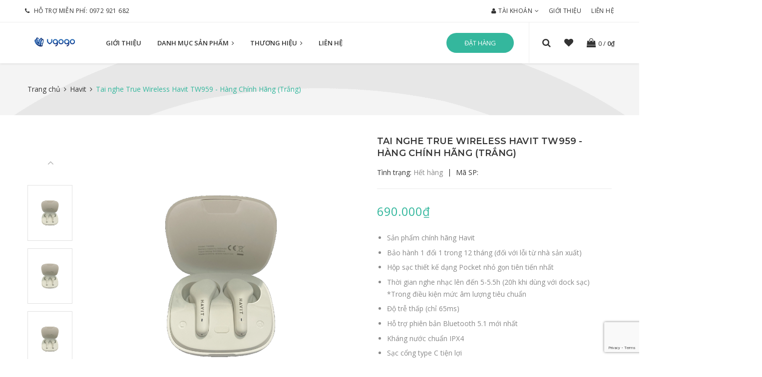

--- FILE ---
content_type: text/html; charset=utf-8
request_url: https://vgogo.vn/tai-nghe-gaming-tws-havit-tw959-bass-chat-game-muot-bluetooth-5-1-khang-ipx4-chinh-hang-bh-12-thang-dizigear-trang
body_size: 23376
content:
<!DOCTYPE html>
<html lang="vi">
	<head>
		<meta charset="UTF-8" />
		<meta name="viewport" content="width=device-width, initial-scale=1, maximum-scale=1">				
		<title>
			Tai nghe True Wireless Havit TW959 - Hàng Chính Hãng (Trắng)  Vgogo			
		</title>
		<!-- ================= Page description ================== -->
		
		<meta name="description" content="">
		
		<!-- ================= Meta ================== -->
		<meta name="keywords" content="Tai nghe True Wireless Havit TW959 - Hàng Chính Hãng (Trắng), Havit, Tai nghe True Wireless, Vgogo, vgogo.vn"/>		
		<link rel="canonical" href="https://vgogo.vn/tai-nghe-gaming-tws-havit-tw959-bass-chat-game-muot-bluetooth-5-1-khang-ipx4-chinh-hang-bh-12-thang-dizigear-trang"/>
		<meta name='revisit-after' content='1 days' />
		<meta name="robots" content="noodp,index,follow" />
		<!-- ================= Favicon ================== -->
		
		<link rel="icon" href="//bizweb.dktcdn.net/100/278/200/themes/615634/assets/favicon.png?1720155249807" type="image/x-icon" />
		
		<!-- Facebook Open Graph meta tags -->
		

	<meta property="og:type" content="product">
	<meta property="og:title" content="Tai nghe True Wireless Havit TW959 - Hàng Chính Hãng (Trắng)">
	
		<meta property="og:image" content="http://bizweb.dktcdn.net/thumb/grande/100/278/200/products/428f3a55-c8ac-4002-aea4-66e960e227a9-1bdd10f5-20ff-403b-89b5-a4f8ce38ab65.png?v=1654179751973">
		<meta property="og:image:secure_url" content="https://bizweb.dktcdn.net/thumb/grande/100/278/200/products/428f3a55-c8ac-4002-aea4-66e960e227a9-1bdd10f5-20ff-403b-89b5-a4f8ce38ab65.png?v=1654179751973">
	
		<meta property="og:image" content="http://bizweb.dktcdn.net/thumb/grande/100/278/200/products/428f3a55-c8ac-4002-aea4-66e960e227a9.png?v=1654179751973">
		<meta property="og:image:secure_url" content="https://bizweb.dktcdn.net/thumb/grande/100/278/200/products/428f3a55-c8ac-4002-aea4-66e960e227a9.png?v=1654179751973">
	
		<meta property="og:image" content="http://bizweb.dktcdn.net/thumb/grande/100/278/200/products/tw959-wht.png?v=1654179751973">
		<meta property="og:image:secure_url" content="https://bizweb.dktcdn.net/thumb/grande/100/278/200/products/tw959-wht.png?v=1654179751973">
	
	<meta property="og:price:amount" content="690.000">
	<meta property="og:price:currency" content="VND">

<meta property="og:description" content="">
<meta property="og:url" content="https://vgogo.vn/tai-nghe-gaming-tws-havit-tw959-bass-chat-game-muot-bluetooth-5-1-khang-ipx4-chinh-hang-bh-12-thang-dizigear-trang">
<meta property="og:site_name" content="Vgogo">



	

	<meta name="twitter:card" content="summary">
	
	

	
	<meta name="twitter:title" content="Tai nghe True Wireless Havit TW959 - H&#224;ng Ch&#237;nh H&#227;ng (Trắng)">
	<meta name="twitter:description" content="">
	<meta name="twitter:image" content="https://bizweb.dktcdn.net/thumb/medium/100/278/200/products/428f3a55-c8ac-4002-aea4-66e960e227a9-1bdd10f5-20ff-403b-89b5-a4f8ce38ab65.png?v=1654179751973">
	<meta name="twitter:image:width" content="240">
	<meta name="twitter:image:height" content="240">
	
		<link href="https://fonts.googleapis.com/css?family=Montserrat:400,400i,500,500i,600,600i,700,700i" rel="stylesheet">

		<!-- ================= Google Fonts ================== -->
		
		
		
		<link href="//fonts.googleapis.com/css?family=Open+Sans:400,700" rel="stylesheet" type="text/css" media="all" />
		
		
		<link href="https://fonts.googleapis.com/css?family=Montserrat:300,300i,400,400i,500,500i,600,600i,700,700i,900,900i&amp;subset=vietnamese" rel="stylesheet"> 
		
		<!-- Plugin CSS -->
		<link rel="stylesheet" href="https://maxcdn.bootstrapcdn.com/bootstrap/3.3.7/css/bootstrap.min.css">
		<link rel="stylesheet" href="//maxcdn.bootstrapcdn.com/font-awesome/4.5.0/css/font-awesome.min.css">
		<link rel="stylesheet" href="https://cdnjs.cloudflare.com/ajax/libs/Swiper/3.4.2/css/swiper.min.css">
		<link href="//bizweb.dktcdn.net/100/278/200/themes/615634/assets/owl.carousel.min.css?1720155249807" rel="stylesheet" type="text/css" media="all" />
		<!-- Build Main CSS -->
		<link href="//bizweb.dktcdn.net/100/278/200/themes/615634/assets/base.scss.css?1720155249807" rel="stylesheet" type="text/css" media="all" />
		<link href="//bizweb.dktcdn.net/100/278/200/themes/615634/assets/style.scss.css?1720155249807" rel="stylesheet" type="text/css" media="all" />
		<link href="//bizweb.dktcdn.net/100/278/200/themes/615634/assets/update.scss.css?1720155249807" rel="stylesheet" type="text/css" media="all" />
		<link href="//bizweb.dktcdn.net/100/278/200/themes/615634/assets/module.scss.css?1720155249807" rel="stylesheet" type="text/css" media="all" />
		<link href="//bizweb.dktcdn.net/100/278/200/themes/615634/assets/responsive.scss.css?1720155249807" rel="stylesheet" type="text/css" media="all" />
		<link href="//bizweb.dktcdn.net/100/278/200/themes/615634/assets/style_fashion.scss.css?1720155249807" rel="stylesheet" type="text/css" media="all" />
		<link href="//bizweb.dktcdn.net/100/278/200/themes/615634/assets/iwish.css?1720155249807" rel="stylesheet" type="text/css" media="all" />
		<!-- Bizweb conter for header -->
		<script>
	var Bizweb = Bizweb || {};
	Bizweb.store = 'urbancity.mysapo.net';
	Bizweb.id = 278200;
	Bizweb.theme = {"id":615634,"name":"Fashion","role":"main"};
	Bizweb.template = 'product';
	if(!Bizweb.fbEventId)  Bizweb.fbEventId = 'xxxxxxxx-xxxx-4xxx-yxxx-xxxxxxxxxxxx'.replace(/[xy]/g, function (c) {
	var r = Math.random() * 16 | 0, v = c == 'x' ? r : (r & 0x3 | 0x8);
				return v.toString(16);
			});		
</script>
<script>
	(function () {
		function asyncLoad() {
			var urls = ["//productreviews.sapoapps.vn/assets/js/productreviews.min.js?store=urbancity.mysapo.net","https://sociallogin.sapoapps.vn/sociallogin/script.js?store=urbancity.mysapo.net","https://facebookinbox.sapoapps.vn/Script/index?store=urbancity.mysapo.net","//promotionpopup.sapoapps.vn/genscript/script.js?store=urbancity.mysapo.net","https://productbundles.sapoapps.vn/ProductBundleAsset/UpdateCartJavascript?store=urbancity.mysapo.net","https://productviewedhistory.sapoapps.vn/ProductViewed/ProductRecentScriptTags?store=urbancity.mysapo.net","https://memberdeals.sapoapps.vn/scripts/appbulk_member_deals.min.js?store=urbancity.mysapo.net","https://google-shopping.sapoapps.vn/conversion-tracker/global-tag/960.js?store=urbancity.mysapo.net","https://google-shopping.sapoapps.vn/conversion-tracker/event-tag/960.js?store=urbancity.mysapo.net"];
			for (var i = 0; i < urls.length; i++) {
				var s = document.createElement('script');
				s.type = 'text/javascript';
				s.async = true;
				s.src = urls[i];
				var x = document.getElementsByTagName('script')[0];
				x.parentNode.insertBefore(s, x);
			}
		};
		window.attachEvent ? window.attachEvent('onload', asyncLoad) : window.addEventListener('load', asyncLoad, false);
	})();
</script>


<script>
	window.BizwebAnalytics = window.BizwebAnalytics || {};
	window.BizwebAnalytics.meta = window.BizwebAnalytics.meta || {};
	window.BizwebAnalytics.meta.currency = 'VND';
	window.BizwebAnalytics.tracking_url = '/s';

	var meta = {};
	
	meta.product = {"id": 23260371, "vendor": "Havit", "name": "Tai nghe True Wireless Havit TW959 - Hàng Chính Hãng (Trắng)",
	"type": "Tai nghe True Wireless", "price": 690000 };
	
	
	for (var attr in meta) {
	window.BizwebAnalytics.meta[attr] = meta[attr];
	}
</script>

	
		<script src="/dist/js/stats.min.js?v=96f2ff2"></script>
	



<!-- Global site tag (gtag.js) - Google Analytics -->
<script async src="https://www.googletagmanager.com/gtag/js?id=UA-117110920-1"></script>
<script>
  window.dataLayer = window.dataLayer || [];
  function gtag(){dataLayer.push(arguments);}
  gtag('js', new Date());

  gtag('config', 'UA-117110920-1');
</script>
<meta name="google-site-verification" content="7PZqX38uJA4R0TmKmuQgZFJJqCcKV9q8P7Gg4SgCR78" />
<script>

	window.enabled_enhanced_ecommerce = false;

</script>

<script>

	try {
		
				gtag('event', 'view_item', {
					event_category: 'engagement',
					event_label: "Tai nghe True Wireless Havit TW959 - Hàng Chính Hãng (Trắng)"
				});
		
	} catch(e) { console.error('UA script error', e);}
	

</script>




<!--Facebook Pixel Code-->
<script>
	!function(f, b, e, v, n, t, s){
	if (f.fbq) return; n = f.fbq = function(){
	n.callMethod?
	n.callMethod.apply(n, arguments):n.queue.push(arguments)}; if (!f._fbq) f._fbq = n;
	n.push = n; n.loaded = !0; n.version = '2.0'; n.queue =[]; t = b.createElement(e); t.async = !0;
	t.src = v; s = b.getElementsByTagName(e)[0]; s.parentNode.insertBefore(t, s)}
	(window,
	document,'script','https://connect.facebook.net/en_US/fbevents.js');
	fbq('init', '1578652165522672', {} , {'agent': 'plsapo'}); // Insert your pixel ID here.
	fbq('track', 'PageView',{},{ eventID: Bizweb.fbEventId });
	
	fbq('track', 'ViewContent', {
	content_ids: [23260371],
	content_name: '"Tai nghe True Wireless Havit TW959 - Hàng Chính Hãng (Trắng)"',
	content_type: 'product_group',
	value: '690000',
	currency: window.BizwebAnalytics.meta.currency
	}, { eventID: Bizweb.fbEventId });
	
</script>
<noscript>
	<img height='1' width='1' style='display:none' src='https://www.facebook.com/tr?id=1578652165522672&ev=PageView&noscript=1' />
</noscript>
<!--DO NOT MODIFY-->
<!--End Facebook Pixel Code-->



<script>
	var eventsListenerScript = document.createElement('script');
	eventsListenerScript.async = true;
	
	eventsListenerScript.src = "/dist/js/store_events_listener.min.js?v=1b795e9";
	
	document.getElementsByTagName('head')[0].appendChild(eventsListenerScript);
</script>






		<!-- Header JS -->
		<script src="//bizweb.dktcdn.net/100/278/200/themes/615634/assets/jquery-2.2.3.min.js?1720155249807" type="text/javascript"></script>
		<script src="//bizweb.dktcdn.net/100/278/200/themes/615634/assets/jquery.themepunch.revolution.min.js?1720155249807" type="text/javascript"></script>
		<script src="//bizweb.dktcdn.net/100/278/200/themes/615634/assets/jquery.themepunch.tools.min.js?1720155249807" type="text/javascript"></script>
		<script src="//bizweb.dktcdn.net/100/278/200/themes/615634/assets/revolution.extension.navigation.min.js?1720155249807" type="text/javascript"></script>
		<script src="//bizweb.dktcdn.net/100/278/200/themes/615634/assets/revolution.extension.parallax.min.js?1720155249807" type="text/javascript"></script>
		<script src="//bizweb.dktcdn.net/100/278/200/themes/615634/assets/revolution.extension.slideanims.min.js?1720155249807" type="text/javascript"></script>
		<script src="//bizweb.dktcdn.net/100/278/200/themes/615634/assets/revolution.extension.layeranimation.min.js?1720155249807" type="text/javascript"></script>



		<!-- Bizweb javascript customer -->
		

		
		<script>var ProductReviewsAppUtil=ProductReviewsAppUtil || {};</script>
	</head>
	<body>		
		
<!-- Search Overlay Menu ----------------------------------------------------->
<section class="search-overlay-menu">
	<!-- Close Icon -->
	<a href="javascript:void(0)" class="search-overlay-close"></a>
	<!-- End Close Icon -->
	<div class="container">
		<!-- Search Form -->
		<form role="search" id="searchform" action="/search" method="get">
			<div class="search-icon-lg">
				<img src="//bizweb.dktcdn.net/100/278/200/themes/615634/assets/search-icon-lg.png?1720155249807" alt="Vgogo" />
			</div>
			<label class="h6 normal search-input-label">Nhập từ khóa để tìm kiếm sản phẩm</label>
			<input value="" name="query" type="search" placeholder="Tìm..." />
			<button type="submit">
				<img src="//bizweb.dktcdn.net/100/278/200/themes/615634/assets/search-lg-go-icon.png?1720155249807" alt="Vgogo" />
			</button>
		</form>
		<!-- End Search Form -->

	</div>
</section>
<!-- End Search Overlay Menu ------------------------------------------------>
		<!-- Main content -->
		<!-- Header -->
<header class="header">
	<!--Topbar-->
	<div class="header-topbar">
		<div class="header-topbar-inner">
			<!--Topbar Left-->
			<div class="topbar-left hidden-sm-down">
				<div class="phone">
					<i class="fa fa-phone left" aria-hidden="true"></i>
					
					Hỗ trợ miễn phí: <a href="tel:0972 921 682">0972 921 682</a>
				</div>

			</div>
			<!--End Topbar Left-->

			<!--Topbar Right-->
			<div class="topbar-right">
				<ul class="list-none">

					<li class="dropdown-nav">
						<a class="jsfixmobile" href="/account"><i class="fa fa-user left" aria-hidden="true"></i><span class="hidden-sm-down">Tài khoản</span><i class="fa fa-angle-down right" aria-hidden="true"></i></a>
						<!--Dropdown-->
						<div class="dropdown-menu">
							<ul>
								
								<li>
									<a class="iWishView" href="javascript:;" data-customer-id="0">Yêu thích</a>
								</li>	
								


							</ul>
							<span class="divider"></span>
							<ul>
								
								<li><a href="/account/login"><i class="fa fa-lock left" aria-hidden="true"></i> Đăng nhập
									</a></li>
								<li><a href="/account/register"><i class="fa fa-user left" aria-hidden="true"></i> Đăng ký
									</a></li>

								


							</ul>
						</div>
						<!--End Dropdown-->
					</li>

					<li>
						<a href="/gioi-thieu">Giới thiệu</a>
					</li>
					<li>
						<a href="/lien-he">Liên hệ</a>
					</li>
				</ul>
			</div>
			<!-- End Topbar Right -->
		</div>
	</div>
	<!--End Topbart-->

	<!-- Header Container -->
	<div id="header-sticky" class="header-main">
		<div class="header-main-inner">
			<!-- Logo -->
			<div class="logo">
				
				<a href="/" class="logo-wrapper ">
					<img src="//bizweb.dktcdn.net/100/278/200/themes/615634/assets/logo.png?1720155249807" alt="logo ">
				</a>
				
			</div>
			<!-- End Logo -->


			<!-- Right Sidebar Nav -->
			<div class="header-rightside-nav">
				<!-- Login-Register Link -->
				<div class="header-btn-link hidden-lg-down"><a href="javascript:;" class="btn btn-sm btn-color btn-dichvu">Đặt hàng</a></div>
				<!-- End Login-Register Link -->

				<!-- Sidebar Icon -->
				<div class="sidebar-icon-nav">
					<ul class="list-none-ib">
						<!-- Search-->
						<li><a id="search-overlay-menu-btn"><i aria-hidden="true" class="fa fa-search"></i></a></li>

						<!-- Whishlist-->
						<li><a href="/apps/iwish" class="js_whishlist-btn"><i aria-hidden="true" class="fa fa-heart"></i></a></li>
						<li>
							<a href="/cart">
								<div class="cart-icon">
									<i aria-hidden="true" class="fa fa-shopping-bag"></i>
								</div>

								<div class="cart-title">
									<span class="cart-count cartCount count_item_pr" id="cart-total">0</span>								
									/
									<span class="cart-price strong">0₫</span>
								</div>
							</a>
						</li>
					</ul>
				</div>
				<!-- End Sidebar Icon -->
			</div>
			<!-- End Right Sidebar Nav -->


			<!-- Navigation Menu -->
			<nav class="navigation-menu">
				<ul>
	
	
	
	
	
	
	<li><a  href="/gioi-thieu">Giới thiệu</a></li>

	
	
	
	
	
	
	
	
	<li class="menudon">
		<a  href="/collections/all">Danh mục sản phẩm&nbsp;<i class="fa fa-angle-right hidden-sm hidden-xs" style="margin-left: 3px;"></i></a>
		<!-- Drodown Menu ------->
		<ul class="nav-dropdown js-nav-dropdown" style="display: none;">
			
			
			<li class="nav-item-lv2">
				<a class="nav-link" href="/tai-nghe-true-wireless">Tai Nghe True Wireless</a>
			</li>
			
			
			
			<li class="nav-item-lv2">
				<a class="nav-link" href="/headphone">Headphone</a>
			</li>
			
			
			
			<li class="nav-item-lv2">
				<a class="nav-link" href="/phu-kien-gaming">Phụ Kiện Gaming</a>
			</li>
			
			
			
			<li class="nav-item-lv2">
				<a class="nav-link" href="/pin-sac-du-phong">Sạc Dự Phòng</a>
			</li>
			
			
			
			<li class="nav-item-lv2">
				<a class="nav-link" href="/coc-sac-cu-sac">Cốc Sạc</a>
			</li>
			
			
			
			<li class="nav-item-lv2">
				<a class="nav-link" href="/cap-sac">Cáp Sạc</a>
			</li>
			
			

		</ul>
	</li>
	
	
	
	
	
	
	
	
	
	<li class="menudon">
		<a  href="/collections/all">Thương hiệu&nbsp;<i class="fa fa-angle-right hidden-sm hidden-xs" style="margin-left: 3px;"></i></a>
		<!-- Drodown Menu ------->
		<ul class="nav-dropdown js-nav-dropdown" style="display: none;">
			
			
			<li class="nav-item-lv2">
				<a class="nav-link" href="/defunc">Defunc</a>
			</li>
			
			
			
			<li class="nav-item-lv2">
				<a class="nav-link" href="/havit">Havit</a>
			</li>
			
			
			
			<li class="nav-item-lv2">
				<a class="nav-link" href="/soul-electronics">Soul Electronics</a>
			</li>
			
			
			
			<li class="nav-item-lv2">
				<a class="nav-link" href="/mpow">Mpow</a>
			</li>
			
			
			
			<li class="nav-item-lv2">
				<a class="nav-link" href="/aukey">Aukey</a>
			</li>
			
			
			
			<li class="nav-item-lv2">
				<a class="nav-link" href="/belkin">Belkin</a>
			</li>
			
			
			
			<li class="nav-item-lv2">
				<a class="nav-link" href="/popsockets">PopSockets</a>
			</li>
			
			
			
			<li class="nav-item-lv2">
				<a class="nav-link" href="/oaxis">Oaxis</a>
			</li>
			
			

		</ul>
	</li>
	
	
	
	
	
	
	
	
	<li><a  href="/lien-he">Liên hệ</a></li>

	
	



</ul>

			</nav>
			<!-- End Navigation Menu -->

		</div>
	</div>
	<!-- End Header Container -->
</header>
<!-- End Header -->
		<script src="https://cdnjs.cloudflare.com/ajax/libs/jquery-cookie/1.4.1/jquery.cookie.min.js" type="text/javascript"></script>





<section class="bread-crumb" style="background-image: url(//bizweb.dktcdn.net/100/278/200/themes/615634/assets/breadcrumb-bg.png?1720155249807)">	
	<div class="container">
		<div class="row">
			<div class="col-xs-12">
				<ul class="breadcrumb" itemscope itemtype="http://data-vocabulary.org/Breadcrumb">					
					<li class="home">
						<a itemprop="url" href="/" ><span itemprop="title">Trang chủ</span></a>						
						<span><i class="fa fa-angle-right"></i></span>
					</li>
					
					
					<li>
						<a itemprop="url" href="/havit"><span itemprop="title">Havit</span></a>						
						<span><i class="fa fa-angle-right"></i></span>
					</li>
					
					<li><strong><span itemprop="title">Tai nghe True Wireless Havit TW959 - Hàng Chính Hãng (Trắng)</span></strong><li>
					
				</ul>

			</div>
		</div>
	</div>
</section>
<section class="product" itemscope itemtype="http://schema.org/Product">	
	<meta itemprop="name" content="Tai nghe True Wireless Havit TW959 - Hàng Chính Hãng (Trắng)">
	<meta itemprop="url" content="//vgogo.vn/tai-nghe-gaming-tws-havit-tw959-bass-chat-game-muot-bluetooth-5-1-khang-ipx4-chinh-hang-bh-12-thang-dizigear-trang">
	<meta itemprop="image" content="http://bizweb.dktcdn.net/thumb/grande/100/278/200/products/428f3a55-c8ac-4002-aea4-66e960e227a9-1bdd10f5-20ff-403b-89b5-a4f8ce38ab65.png?v=1654179751973">
	
	<meta itemprop="model" content="">
	
	<div itemprop="offers" itemscope itemtype="http://schema.org/Offer">
		<meta itemprop="price" content="690.000₫">
		
		<meta itemprop="priceCurrency" content="VND">
	</div>
	<meta itemprop="description" content="
Sản phẩm chính hãng Havit
Bảo hành 1 đổi 1 trong 12 tháng (đối với lỗi từ nhà sản xuất)
Hộp sạc thiết kế dạng Pocket nhỏ gọn tiên tiến nhất
Thời gian nghe nhạc lên đến 5-5.5h (20h khi dùng với dock sạc) *Trong điều kiện mức âm lượng tiêu chuẩn
Độ trễ thấp (chỉ 65ms)
Hỗ trợ phiên bản Bluetooth 5.1 mới nhất
Kháng nước chuẩn IPX4
Sạc cổng type C tiện lợi
Tương thích với tất cả các thiết bị IOS và Android">
	
	<div itemprop="brand" itemscope itemtype="http://schema.org/Organization">
		<span class="hidden" itemprop="name">Havit</span>
	</div>
	
	<span class="availability hidden" itemscope itemtype="http://schema.org/ItemAvailability">
		<span itemprop="supersededBy">	
			
			Hết hàng
			
		</span>
	</span>

	<div class="container">
		<div class="row">
			<div class="col-xs-12 details-product">
				<div class="row">
					<div class="col-xs-12 col-sm-12 col-md-6 col-lg-7">
						<div class="relative product-image-block ">
							<div class="large-image">
								
								
								
								<a href="//bizweb.dktcdn.net/thumb/1024x1024/100/278/200/products/428f3a55-c8ac-4002-aea4-66e960e227a9-1bdd10f5-20ff-403b-89b5-a4f8ce38ab65.png?v=1654179751973" class="checkurl" data-rel="prettyPhoto[product-gallery]">
									<img id="zoom_01" src="//bizweb.dktcdn.net/thumb/1024x1024/100/278/200/products/428f3a55-c8ac-4002-aea4-66e960e227a9-1bdd10f5-20ff-403b-89b5-a4f8ce38ab65.png?v=1654179751973" alt="">
								</a>							
								<div class="hidden">
									

									<div class="item">
										<a href="https://bizweb.dktcdn.net/100/278/200/products/428f3a55-c8ac-4002-aea4-66e960e227a9-1bdd10f5-20ff-403b-89b5-a4f8ce38ab65.png?v=1654179751973" data-image="https://bizweb.dktcdn.net/100/278/200/products/428f3a55-c8ac-4002-aea4-66e960e227a9-1bdd10f5-20ff-403b-89b5-a4f8ce38ab65.png?v=1654179751973" data-zoom-image="https://bizweb.dktcdn.net/100/278/200/products/428f3a55-c8ac-4002-aea4-66e960e227a9-1bdd10f5-20ff-403b-89b5-a4f8ce38ab65.png?v=1654179751973" data-rel="prettyPhoto[product-gallery]">										
										</a>
									</div>	
									

									<div class="item">
										<a href="https://bizweb.dktcdn.net/100/278/200/products/428f3a55-c8ac-4002-aea4-66e960e227a9.png?v=1654179751973" data-image="https://bizweb.dktcdn.net/100/278/200/products/428f3a55-c8ac-4002-aea4-66e960e227a9.png?v=1654179751973" data-zoom-image="https://bizweb.dktcdn.net/100/278/200/products/428f3a55-c8ac-4002-aea4-66e960e227a9.png?v=1654179751973" data-rel="prettyPhoto[product-gallery]">										
										</a>
									</div>	
									

									<div class="item">
										<a href="https://bizweb.dktcdn.net/100/278/200/products/tw959-wht.png?v=1654179751973" data-image="https://bizweb.dktcdn.net/100/278/200/products/tw959-wht.png?v=1654179751973" data-zoom-image="https://bizweb.dktcdn.net/100/278/200/products/tw959-wht.png?v=1654179751973" data-rel="prettyPhoto[product-gallery]">										
										</a>
									</div>	
									

									<div class="item">
										<a href="https://bizweb.dktcdn.net/100/278/200/products/1-deff22b7-fc9c-4d7a-96bf-6436984abd3d.png?v=1654179751973" data-image="https://bizweb.dktcdn.net/100/278/200/products/1-deff22b7-fc9c-4d7a-96bf-6436984abd3d.png?v=1654179751973" data-zoom-image="https://bizweb.dktcdn.net/100/278/200/products/1-deff22b7-fc9c-4d7a-96bf-6436984abd3d.png?v=1654179751973" data-rel="prettyPhoto[product-gallery]">										
										</a>
									</div>	
									

									<div class="item">
										<a href="https://bizweb.dktcdn.net/100/278/200/products/3-14acb336-5310-4884-88d5-fee1aa4c2884.png?v=1654179751973" data-image="https://bizweb.dktcdn.net/100/278/200/products/3-14acb336-5310-4884-88d5-fee1aa4c2884.png?v=1654179751973" data-zoom-image="https://bizweb.dktcdn.net/100/278/200/products/3-14acb336-5310-4884-88d5-fee1aa4c2884.png?v=1654179751973" data-rel="prettyPhoto[product-gallery]">										
										</a>
									</div>	
									

									<div class="item">
										<a href="https://bizweb.dktcdn.net/100/278/200/products/4-ae2084f3-e38b-4d3e-8641-6c78a79ce53c.png?v=1654179751973" data-image="https://bizweb.dktcdn.net/100/278/200/products/4-ae2084f3-e38b-4d3e-8641-6c78a79ce53c.png?v=1654179751973" data-zoom-image="https://bizweb.dktcdn.net/100/278/200/products/4-ae2084f3-e38b-4d3e-8641-6c78a79ce53c.png?v=1654179751973" data-rel="prettyPhoto[product-gallery]">										
										</a>
									</div>	
									

									<div class="item">
										<a href="https://bizweb.dktcdn.net/100/278/200/products/5-35f9a2d9-76a3-44c1-9974-3f4cdce22f86.png?v=1654179751973" data-image="https://bizweb.dktcdn.net/100/278/200/products/5-35f9a2d9-76a3-44c1-9974-3f4cdce22f86.png?v=1654179751973" data-zoom-image="https://bizweb.dktcdn.net/100/278/200/products/5-35f9a2d9-76a3-44c1-9974-3f4cdce22f86.png?v=1654179751973" data-rel="prettyPhoto[product-gallery]">										
										</a>
									</div>	
									

									<div class="item">
										<a href="https://bizweb.dktcdn.net/100/278/200/products/6-75bb917d-3df7-425d-8d3d-f1995bbebda6.png?v=1654179751973" data-image="https://bizweb.dktcdn.net/100/278/200/products/6-75bb917d-3df7-425d-8d3d-f1995bbebda6.png?v=1654179751973" data-zoom-image="https://bizweb.dktcdn.net/100/278/200/products/6-75bb917d-3df7-425d-8d3d-f1995bbebda6.png?v=1654179751973" data-rel="prettyPhoto[product-gallery]">										
										</a>
									</div>	
									

									<div class="item">
										<a href="https://bizweb.dktcdn.net/100/278/200/products/813c7324-32dc-448f-a1c3-cb02e517243f.png?v=1654179751973" data-image="https://bizweb.dktcdn.net/100/278/200/products/813c7324-32dc-448f-a1c3-cb02e517243f.png?v=1654179751973" data-zoom-image="https://bizweb.dktcdn.net/100/278/200/products/813c7324-32dc-448f-a1c3-cb02e517243f.png?v=1654179751973" data-rel="prettyPhoto[product-gallery]">										
										</a>
									</div>	
									

									<div class="item">
										<a href="https://bizweb.dktcdn.net/100/278/200/products/4007f99b-8f16-4186-895e-80034316185b.png?v=1654179751973" data-image="https://bizweb.dktcdn.net/100/278/200/products/4007f99b-8f16-4186-895e-80034316185b.png?v=1654179751973" data-zoom-image="https://bizweb.dktcdn.net/100/278/200/products/4007f99b-8f16-4186-895e-80034316185b.png?v=1654179751973" data-rel="prettyPhoto[product-gallery]">										
										</a>
									</div>	
									

									<div class="item">
										<a href="https://bizweb.dktcdn.net/100/278/200/products/c0b1d716-19c9-4dcf-a74b-e7acd4f728ef.png?v=1654179751973" data-image="https://bizweb.dktcdn.net/100/278/200/products/c0b1d716-19c9-4dcf-a74b-e7acd4f728ef.png?v=1654179751973" data-zoom-image="https://bizweb.dktcdn.net/100/278/200/products/c0b1d716-19c9-4dcf-a74b-e7acd4f728ef.png?v=1654179751973" data-rel="prettyPhoto[product-gallery]">										
										</a>
									</div>	
									

									<div class="item">
										<a href="https://bizweb.dktcdn.net/100/278/200/products/8d5e3d65-5cf9-4582-b05d-6ac1eb7f5184.png?v=1654179751973" data-image="https://bizweb.dktcdn.net/100/278/200/products/8d5e3d65-5cf9-4582-b05d-6ac1eb7f5184.png?v=1654179751973" data-zoom-image="https://bizweb.dktcdn.net/100/278/200/products/8d5e3d65-5cf9-4582-b05d-6ac1eb7f5184.png?v=1654179751973" data-rel="prettyPhoto[product-gallery]">										
										</a>
									</div>	
									

									<div class="item">
										<a href="https://bizweb.dktcdn.net/100/278/200/products/54479ddd-f5ad-422a-aeb1-8cad43d6844c.png?v=1654179751973" data-image="https://bizweb.dktcdn.net/100/278/200/products/54479ddd-f5ad-422a-aeb1-8cad43d6844c.png?v=1654179751973" data-zoom-image="https://bizweb.dktcdn.net/100/278/200/products/54479ddd-f5ad-422a-aeb1-8cad43d6844c.png?v=1654179751973" data-rel="prettyPhoto[product-gallery]">										
										</a>
									</div>	
									

									<div class="item">
										<a href="https://bizweb.dktcdn.net/100/278/200/products/6367f9fa-ee08-4639-9465-149ad6e9560f.png?v=1654179753200" data-image="https://bizweb.dktcdn.net/100/278/200/products/6367f9fa-ee08-4639-9465-149ad6e9560f.png?v=1654179753200" data-zoom-image="https://bizweb.dktcdn.net/100/278/200/products/6367f9fa-ee08-4639-9465-149ad6e9560f.png?v=1654179753200" data-rel="prettyPhoto[product-gallery]">										
										</a>
									</div>	
									

									<div class="item">
										<a href="https://bizweb.dktcdn.net/100/278/200/products/d3f23868-9cf8-4abc-9b92-57bceb61f39a.png?v=1654179754447" data-image="https://bizweb.dktcdn.net/100/278/200/products/d3f23868-9cf8-4abc-9b92-57bceb61f39a.png?v=1654179754447" data-zoom-image="https://bizweb.dktcdn.net/100/278/200/products/d3f23868-9cf8-4abc-9b92-57bceb61f39a.png?v=1654179754447" data-rel="prettyPhoto[product-gallery]">										
										</a>
									</div>	
									

									<div class="item">
										<a href="https://bizweb.dktcdn.net/100/278/200/products/dabc9891-6991-4396-a342-82dce45e728e.png?v=1654179755760" data-image="https://bizweb.dktcdn.net/100/278/200/products/dabc9891-6991-4396-a342-82dce45e728e.png?v=1654179755760" data-zoom-image="https://bizweb.dktcdn.net/100/278/200/products/dabc9891-6991-4396-a342-82dce45e728e.png?v=1654179755760" data-rel="prettyPhoto[product-gallery]">										
										</a>
									</div>	
									

									<div class="item">
										<a href="https://bizweb.dktcdn.net/100/278/200/products/8db69526-edfb-42c7-a3a4-2332dfb0944e.png?v=1654179757073" data-image="https://bizweb.dktcdn.net/100/278/200/products/8db69526-edfb-42c7-a3a4-2332dfb0944e.png?v=1654179757073" data-zoom-image="https://bizweb.dktcdn.net/100/278/200/products/8db69526-edfb-42c7-a3a4-2332dfb0944e.png?v=1654179757073" data-rel="prettyPhoto[product-gallery]">										
										</a>
									</div>	
									

									<div class="item">
										<a href="https://bizweb.dktcdn.net/100/278/200/products/b4a64e01-938a-461a-93d2-1216b4af61dd.png?v=1654179758437" data-image="https://bizweb.dktcdn.net/100/278/200/products/b4a64e01-938a-461a-93d2-1216b4af61dd.png?v=1654179758437" data-zoom-image="https://bizweb.dktcdn.net/100/278/200/products/b4a64e01-938a-461a-93d2-1216b4af61dd.png?v=1654179758437" data-rel="prettyPhoto[product-gallery]">										
										</a>
									</div>	
									

									<div class="item">
										<a href="https://bizweb.dktcdn.net/100/278/200/products/c9b58ad6-894e-44fb-9feb-dbbfed43a396.png?v=1654179759853" data-image="https://bizweb.dktcdn.net/100/278/200/products/c9b58ad6-894e-44fb-9feb-dbbfed43a396.png?v=1654179759853" data-zoom-image="https://bizweb.dktcdn.net/100/278/200/products/c9b58ad6-894e-44fb-9feb-dbbfed43a396.png?v=1654179759853" data-rel="prettyPhoto[product-gallery]">										
										</a>
									</div>	
									

									<div class="item">
										<a href="https://bizweb.dktcdn.net/100/278/200/products/813c7324-32dc-448f-a1c3-cb02e517243f-0bd1d9ae-4bec-4a95-b418-5b276adc0b27.png?v=1654179760390" data-image="https://bizweb.dktcdn.net/100/278/200/products/813c7324-32dc-448f-a1c3-cb02e517243f-0bd1d9ae-4bec-4a95-b418-5b276adc0b27.png?v=1654179760390" data-zoom-image="https://bizweb.dktcdn.net/100/278/200/products/813c7324-32dc-448f-a1c3-cb02e517243f-0bd1d9ae-4bec-4a95-b418-5b276adc0b27.png?v=1654179760390" data-rel="prettyPhoto[product-gallery]">										
										</a>
									</div>	
									

									<div class="item">
										<a href="https://bizweb.dktcdn.net/100/278/200/products/4007f99b-8f16-4186-895e-80034316185b-753a43a9-4175-4d5b-b6b5-e21e11912ef6.png?v=1654179761713" data-image="https://bizweb.dktcdn.net/100/278/200/products/4007f99b-8f16-4186-895e-80034316185b-753a43a9-4175-4d5b-b6b5-e21e11912ef6.png?v=1654179761713" data-zoom-image="https://bizweb.dktcdn.net/100/278/200/products/4007f99b-8f16-4186-895e-80034316185b-753a43a9-4175-4d5b-b6b5-e21e11912ef6.png?v=1654179761713" data-rel="prettyPhoto[product-gallery]">										
										</a>
									</div>	
									

									<div class="item">
										<a href="https://bizweb.dktcdn.net/100/278/200/products/c0b1d716-19c9-4dcf-a74b-e7acd4f728ef-3ee29ace-1d55-49de-b257-681c8bce3884.png?v=1654179762480" data-image="https://bizweb.dktcdn.net/100/278/200/products/c0b1d716-19c9-4dcf-a74b-e7acd4f728ef-3ee29ace-1d55-49de-b257-681c8bce3884.png?v=1654179762480" data-zoom-image="https://bizweb.dktcdn.net/100/278/200/products/c0b1d716-19c9-4dcf-a74b-e7acd4f728ef-3ee29ace-1d55-49de-b257-681c8bce3884.png?v=1654179762480" data-rel="prettyPhoto[product-gallery]">										
										</a>
									</div>	
									

									<div class="item">
										<a href="https://bizweb.dktcdn.net/100/278/200/products/8d5e3d65-5cf9-4582-b05d-6ac1eb7f5184-f784b22b-bb21-4292-a39a-52d9af4ac351.png?v=1654179763247" data-image="https://bizweb.dktcdn.net/100/278/200/products/8d5e3d65-5cf9-4582-b05d-6ac1eb7f5184-f784b22b-bb21-4292-a39a-52d9af4ac351.png?v=1654179763247" data-zoom-image="https://bizweb.dktcdn.net/100/278/200/products/8d5e3d65-5cf9-4582-b05d-6ac1eb7f5184-f784b22b-bb21-4292-a39a-52d9af4ac351.png?v=1654179763247" data-rel="prettyPhoto[product-gallery]">										
										</a>
									</div>	
									

									<div class="item">
										<a href="https://bizweb.dktcdn.net/100/278/200/products/54479ddd-f5ad-422a-aeb1-8cad43d6844c-39ee11a5-2dfd-42b9-910f-fb06538eca4d.png?v=1654179764903" data-image="https://bizweb.dktcdn.net/100/278/200/products/54479ddd-f5ad-422a-aeb1-8cad43d6844c-39ee11a5-2dfd-42b9-910f-fb06538eca4d.png?v=1654179764903" data-zoom-image="https://bizweb.dktcdn.net/100/278/200/products/54479ddd-f5ad-422a-aeb1-8cad43d6844c-39ee11a5-2dfd-42b9-910f-fb06538eca4d.png?v=1654179764903" data-rel="prettyPhoto[product-gallery]">										
										</a>
									</div>	
									
								</div>
							</div>						
							
							<div id="gallery_01"  class="swiper-container more-views" data-margin="10" data-items="5" data-direction="vertical" >
								<div class="swiper-wrapper">
									
									<div class="swiper-slide">
										<a href="//bizweb.dktcdn.net/thumb/1024x1024/100/278/200/products/428f3a55-c8ac-4002-aea4-66e960e227a9-1bdd10f5-20ff-403b-89b5-a4f8ce38ab65.png?v=1654179751973" class="thumb-link" title="" rel="//bizweb.dktcdn.net/thumb/1024x1024/100/278/200/products/428f3a55-c8ac-4002-aea4-66e960e227a9-1bdd10f5-20ff-403b-89b5-a4f8ce38ab65.png?v=1654179751973">
											<img src="//bizweb.dktcdn.net/thumb/compact/100/278/200/products/428f3a55-c8ac-4002-aea4-66e960e227a9-1bdd10f5-20ff-403b-89b5-a4f8ce38ab65.png?v=1654179751973" alt="Tai nghe True Wireless Havit TW959 - Hàng Chính Hãng (Trắng)">
										</a>
									</div>
									
									<div class="swiper-slide">
										<a href="//bizweb.dktcdn.net/thumb/1024x1024/100/278/200/products/428f3a55-c8ac-4002-aea4-66e960e227a9.png?v=1654179751973" class="thumb-link" title="" rel="//bizweb.dktcdn.net/thumb/1024x1024/100/278/200/products/428f3a55-c8ac-4002-aea4-66e960e227a9.png?v=1654179751973">
											<img src="//bizweb.dktcdn.net/thumb/compact/100/278/200/products/428f3a55-c8ac-4002-aea4-66e960e227a9.png?v=1654179751973" alt="Tai nghe True Wireless Havit TW959 - Hàng Chính Hãng (Trắng)">
										</a>
									</div>
									
									<div class="swiper-slide">
										<a href="//bizweb.dktcdn.net/thumb/1024x1024/100/278/200/products/tw959-wht.png?v=1654179751973" class="thumb-link" title="" rel="//bizweb.dktcdn.net/thumb/1024x1024/100/278/200/products/tw959-wht.png?v=1654179751973">
											<img src="//bizweb.dktcdn.net/thumb/compact/100/278/200/products/tw959-wht.png?v=1654179751973" alt="Tai nghe True Wireless Havit TW959 - Hàng Chính Hãng (Trắng)">
										</a>
									</div>
									
									<div class="swiper-slide">
										<a href="//bizweb.dktcdn.net/thumb/1024x1024/100/278/200/products/1-deff22b7-fc9c-4d7a-96bf-6436984abd3d.png?v=1654179751973" class="thumb-link" title="" rel="//bizweb.dktcdn.net/thumb/1024x1024/100/278/200/products/1-deff22b7-fc9c-4d7a-96bf-6436984abd3d.png?v=1654179751973">
											<img src="//bizweb.dktcdn.net/thumb/compact/100/278/200/products/1-deff22b7-fc9c-4d7a-96bf-6436984abd3d.png?v=1654179751973" alt="Tai nghe True Wireless Havit TW959 - Hàng Chính Hãng (Trắng)">
										</a>
									</div>
									
									<div class="swiper-slide">
										<a href="//bizweb.dktcdn.net/thumb/1024x1024/100/278/200/products/3-14acb336-5310-4884-88d5-fee1aa4c2884.png?v=1654179751973" class="thumb-link" title="" rel="//bizweb.dktcdn.net/thumb/1024x1024/100/278/200/products/3-14acb336-5310-4884-88d5-fee1aa4c2884.png?v=1654179751973">
											<img src="//bizweb.dktcdn.net/thumb/compact/100/278/200/products/3-14acb336-5310-4884-88d5-fee1aa4c2884.png?v=1654179751973" alt="Tai nghe True Wireless Havit TW959 - Hàng Chính Hãng (Trắng)">
										</a>
									</div>
									
									<div class="swiper-slide">
										<a href="//bizweb.dktcdn.net/thumb/1024x1024/100/278/200/products/4-ae2084f3-e38b-4d3e-8641-6c78a79ce53c.png?v=1654179751973" class="thumb-link" title="" rel="//bizweb.dktcdn.net/thumb/1024x1024/100/278/200/products/4-ae2084f3-e38b-4d3e-8641-6c78a79ce53c.png?v=1654179751973">
											<img src="//bizweb.dktcdn.net/thumb/compact/100/278/200/products/4-ae2084f3-e38b-4d3e-8641-6c78a79ce53c.png?v=1654179751973" alt="Tai nghe True Wireless Havit TW959 - Hàng Chính Hãng (Trắng)">
										</a>
									</div>
									
									<div class="swiper-slide">
										<a href="//bizweb.dktcdn.net/thumb/1024x1024/100/278/200/products/5-35f9a2d9-76a3-44c1-9974-3f4cdce22f86.png?v=1654179751973" class="thumb-link" title="" rel="//bizweb.dktcdn.net/thumb/1024x1024/100/278/200/products/5-35f9a2d9-76a3-44c1-9974-3f4cdce22f86.png?v=1654179751973">
											<img src="//bizweb.dktcdn.net/thumb/compact/100/278/200/products/5-35f9a2d9-76a3-44c1-9974-3f4cdce22f86.png?v=1654179751973" alt="Tai nghe True Wireless Havit TW959 - Hàng Chính Hãng (Trắng)">
										</a>
									</div>
									
									<div class="swiper-slide">
										<a href="//bizweb.dktcdn.net/thumb/1024x1024/100/278/200/products/6-75bb917d-3df7-425d-8d3d-f1995bbebda6.png?v=1654179751973" class="thumb-link" title="" rel="//bizweb.dktcdn.net/thumb/1024x1024/100/278/200/products/6-75bb917d-3df7-425d-8d3d-f1995bbebda6.png?v=1654179751973">
											<img src="//bizweb.dktcdn.net/thumb/compact/100/278/200/products/6-75bb917d-3df7-425d-8d3d-f1995bbebda6.png?v=1654179751973" alt="Tai nghe True Wireless Havit TW959 - Hàng Chính Hãng (Trắng)">
										</a>
									</div>
									
									<div class="swiper-slide">
										<a href="//bizweb.dktcdn.net/thumb/1024x1024/100/278/200/products/813c7324-32dc-448f-a1c3-cb02e517243f.png?v=1654179751973" class="thumb-link" title="" rel="//bizweb.dktcdn.net/thumb/1024x1024/100/278/200/products/813c7324-32dc-448f-a1c3-cb02e517243f.png?v=1654179751973">
											<img src="//bizweb.dktcdn.net/thumb/compact/100/278/200/products/813c7324-32dc-448f-a1c3-cb02e517243f.png?v=1654179751973" alt="Tai nghe True Wireless Havit TW959 - Hàng Chính Hãng (Trắng)">
										</a>
									</div>
									
									<div class="swiper-slide">
										<a href="//bizweb.dktcdn.net/thumb/1024x1024/100/278/200/products/4007f99b-8f16-4186-895e-80034316185b.png?v=1654179751973" class="thumb-link" title="" rel="//bizweb.dktcdn.net/thumb/1024x1024/100/278/200/products/4007f99b-8f16-4186-895e-80034316185b.png?v=1654179751973">
											<img src="//bizweb.dktcdn.net/thumb/compact/100/278/200/products/4007f99b-8f16-4186-895e-80034316185b.png?v=1654179751973" alt="Tai nghe True Wireless Havit TW959 - Hàng Chính Hãng (Trắng)">
										</a>
									</div>
									
									<div class="swiper-slide">
										<a href="//bizweb.dktcdn.net/thumb/1024x1024/100/278/200/products/c0b1d716-19c9-4dcf-a74b-e7acd4f728ef.png?v=1654179751973" class="thumb-link" title="" rel="//bizweb.dktcdn.net/thumb/1024x1024/100/278/200/products/c0b1d716-19c9-4dcf-a74b-e7acd4f728ef.png?v=1654179751973">
											<img src="//bizweb.dktcdn.net/thumb/compact/100/278/200/products/c0b1d716-19c9-4dcf-a74b-e7acd4f728ef.png?v=1654179751973" alt="Tai nghe True Wireless Havit TW959 - Hàng Chính Hãng (Trắng)">
										</a>
									</div>
									
									<div class="swiper-slide">
										<a href="//bizweb.dktcdn.net/thumb/1024x1024/100/278/200/products/8d5e3d65-5cf9-4582-b05d-6ac1eb7f5184.png?v=1654179751973" class="thumb-link" title="" rel="//bizweb.dktcdn.net/thumb/1024x1024/100/278/200/products/8d5e3d65-5cf9-4582-b05d-6ac1eb7f5184.png?v=1654179751973">
											<img src="//bizweb.dktcdn.net/thumb/compact/100/278/200/products/8d5e3d65-5cf9-4582-b05d-6ac1eb7f5184.png?v=1654179751973" alt="Tai nghe True Wireless Havit TW959 - Hàng Chính Hãng (Trắng)">
										</a>
									</div>
									
									<div class="swiper-slide">
										<a href="//bizweb.dktcdn.net/thumb/1024x1024/100/278/200/products/54479ddd-f5ad-422a-aeb1-8cad43d6844c.png?v=1654179751973" class="thumb-link" title="" rel="//bizweb.dktcdn.net/thumb/1024x1024/100/278/200/products/54479ddd-f5ad-422a-aeb1-8cad43d6844c.png?v=1654179751973">
											<img src="//bizweb.dktcdn.net/thumb/compact/100/278/200/products/54479ddd-f5ad-422a-aeb1-8cad43d6844c.png?v=1654179751973" alt="Tai nghe True Wireless Havit TW959 - Hàng Chính Hãng (Trắng)">
										</a>
									</div>
									
									<div class="swiper-slide">
										<a href="//bizweb.dktcdn.net/thumb/1024x1024/100/278/200/products/6367f9fa-ee08-4639-9465-149ad6e9560f.png?v=1654179753200" class="thumb-link" title="" rel="//bizweb.dktcdn.net/thumb/1024x1024/100/278/200/products/6367f9fa-ee08-4639-9465-149ad6e9560f.png?v=1654179753200">
											<img src="//bizweb.dktcdn.net/thumb/compact/100/278/200/products/6367f9fa-ee08-4639-9465-149ad6e9560f.png?v=1654179753200" alt="Tai nghe True Wireless Havit TW959 - Hàng Chính Hãng (Trắng)">
										</a>
									</div>
									
									<div class="swiper-slide">
										<a href="//bizweb.dktcdn.net/thumb/1024x1024/100/278/200/products/d3f23868-9cf8-4abc-9b92-57bceb61f39a.png?v=1654179754447" class="thumb-link" title="" rel="//bizweb.dktcdn.net/thumb/1024x1024/100/278/200/products/d3f23868-9cf8-4abc-9b92-57bceb61f39a.png?v=1654179754447">
											<img src="//bizweb.dktcdn.net/thumb/compact/100/278/200/products/d3f23868-9cf8-4abc-9b92-57bceb61f39a.png?v=1654179754447" alt="Tai nghe True Wireless Havit TW959 - Hàng Chính Hãng (Trắng)">
										</a>
									</div>
									
									<div class="swiper-slide">
										<a href="//bizweb.dktcdn.net/thumb/1024x1024/100/278/200/products/dabc9891-6991-4396-a342-82dce45e728e.png?v=1654179755760" class="thumb-link" title="" rel="//bizweb.dktcdn.net/thumb/1024x1024/100/278/200/products/dabc9891-6991-4396-a342-82dce45e728e.png?v=1654179755760">
											<img src="//bizweb.dktcdn.net/thumb/compact/100/278/200/products/dabc9891-6991-4396-a342-82dce45e728e.png?v=1654179755760" alt="Tai nghe True Wireless Havit TW959 - Hàng Chính Hãng (Trắng)">
										</a>
									</div>
									
									<div class="swiper-slide">
										<a href="//bizweb.dktcdn.net/thumb/1024x1024/100/278/200/products/8db69526-edfb-42c7-a3a4-2332dfb0944e.png?v=1654179757073" class="thumb-link" title="" rel="//bizweb.dktcdn.net/thumb/1024x1024/100/278/200/products/8db69526-edfb-42c7-a3a4-2332dfb0944e.png?v=1654179757073">
											<img src="//bizweb.dktcdn.net/thumb/compact/100/278/200/products/8db69526-edfb-42c7-a3a4-2332dfb0944e.png?v=1654179757073" alt="Tai nghe True Wireless Havit TW959 - Hàng Chính Hãng (Trắng)">
										</a>
									</div>
									
									<div class="swiper-slide">
										<a href="//bizweb.dktcdn.net/thumb/1024x1024/100/278/200/products/b4a64e01-938a-461a-93d2-1216b4af61dd.png?v=1654179758437" class="thumb-link" title="" rel="//bizweb.dktcdn.net/thumb/1024x1024/100/278/200/products/b4a64e01-938a-461a-93d2-1216b4af61dd.png?v=1654179758437">
											<img src="//bizweb.dktcdn.net/thumb/compact/100/278/200/products/b4a64e01-938a-461a-93d2-1216b4af61dd.png?v=1654179758437" alt="Tai nghe True Wireless Havit TW959 - Hàng Chính Hãng (Trắng)">
										</a>
									</div>
									
									<div class="swiper-slide">
										<a href="//bizweb.dktcdn.net/thumb/1024x1024/100/278/200/products/c9b58ad6-894e-44fb-9feb-dbbfed43a396.png?v=1654179759853" class="thumb-link" title="" rel="//bizweb.dktcdn.net/thumb/1024x1024/100/278/200/products/c9b58ad6-894e-44fb-9feb-dbbfed43a396.png?v=1654179759853">
											<img src="//bizweb.dktcdn.net/thumb/compact/100/278/200/products/c9b58ad6-894e-44fb-9feb-dbbfed43a396.png?v=1654179759853" alt="Tai nghe True Wireless Havit TW959 - Hàng Chính Hãng (Trắng)">
										</a>
									</div>
									
									<div class="swiper-slide">
										<a href="//bizweb.dktcdn.net/thumb/1024x1024/100/278/200/products/813c7324-32dc-448f-a1c3-cb02e517243f-0bd1d9ae-4bec-4a95-b418-5b276adc0b27.png?v=1654179760390" class="thumb-link" title="" rel="//bizweb.dktcdn.net/thumb/1024x1024/100/278/200/products/813c7324-32dc-448f-a1c3-cb02e517243f-0bd1d9ae-4bec-4a95-b418-5b276adc0b27.png?v=1654179760390">
											<img src="//bizweb.dktcdn.net/thumb/compact/100/278/200/products/813c7324-32dc-448f-a1c3-cb02e517243f-0bd1d9ae-4bec-4a95-b418-5b276adc0b27.png?v=1654179760390" alt="Tai nghe True Wireless Havit TW959 - Hàng Chính Hãng (Trắng)">
										</a>
									</div>
									
									<div class="swiper-slide">
										<a href="//bizweb.dktcdn.net/thumb/1024x1024/100/278/200/products/4007f99b-8f16-4186-895e-80034316185b-753a43a9-4175-4d5b-b6b5-e21e11912ef6.png?v=1654179761713" class="thumb-link" title="" rel="//bizweb.dktcdn.net/thumb/1024x1024/100/278/200/products/4007f99b-8f16-4186-895e-80034316185b-753a43a9-4175-4d5b-b6b5-e21e11912ef6.png?v=1654179761713">
											<img src="//bizweb.dktcdn.net/thumb/compact/100/278/200/products/4007f99b-8f16-4186-895e-80034316185b-753a43a9-4175-4d5b-b6b5-e21e11912ef6.png?v=1654179761713" alt="Tai nghe True Wireless Havit TW959 - Hàng Chính Hãng (Trắng)">
										</a>
									</div>
									
									<div class="swiper-slide">
										<a href="//bizweb.dktcdn.net/thumb/1024x1024/100/278/200/products/c0b1d716-19c9-4dcf-a74b-e7acd4f728ef-3ee29ace-1d55-49de-b257-681c8bce3884.png?v=1654179762480" class="thumb-link" title="" rel="//bizweb.dktcdn.net/thumb/1024x1024/100/278/200/products/c0b1d716-19c9-4dcf-a74b-e7acd4f728ef-3ee29ace-1d55-49de-b257-681c8bce3884.png?v=1654179762480">
											<img src="//bizweb.dktcdn.net/thumb/compact/100/278/200/products/c0b1d716-19c9-4dcf-a74b-e7acd4f728ef-3ee29ace-1d55-49de-b257-681c8bce3884.png?v=1654179762480" alt="Tai nghe True Wireless Havit TW959 - Hàng Chính Hãng (Trắng)">
										</a>
									</div>
									
									<div class="swiper-slide">
										<a href="//bizweb.dktcdn.net/thumb/1024x1024/100/278/200/products/8d5e3d65-5cf9-4582-b05d-6ac1eb7f5184-f784b22b-bb21-4292-a39a-52d9af4ac351.png?v=1654179763247" class="thumb-link" title="" rel="//bizweb.dktcdn.net/thumb/1024x1024/100/278/200/products/8d5e3d65-5cf9-4582-b05d-6ac1eb7f5184-f784b22b-bb21-4292-a39a-52d9af4ac351.png?v=1654179763247">
											<img src="//bizweb.dktcdn.net/thumb/compact/100/278/200/products/8d5e3d65-5cf9-4582-b05d-6ac1eb7f5184-f784b22b-bb21-4292-a39a-52d9af4ac351.png?v=1654179763247" alt="Tai nghe True Wireless Havit TW959 - Hàng Chính Hãng (Trắng)">
										</a>
									</div>
									
									<div class="swiper-slide">
										<a href="//bizweb.dktcdn.net/thumb/1024x1024/100/278/200/products/54479ddd-f5ad-422a-aeb1-8cad43d6844c-39ee11a5-2dfd-42b9-910f-fb06538eca4d.png?v=1654179764903" class="thumb-link" title="" rel="//bizweb.dktcdn.net/thumb/1024x1024/100/278/200/products/54479ddd-f5ad-422a-aeb1-8cad43d6844c-39ee11a5-2dfd-42b9-910f-fb06538eca4d.png?v=1654179764903">
											<img src="//bizweb.dktcdn.net/thumb/compact/100/278/200/products/54479ddd-f5ad-422a-aeb1-8cad43d6844c-39ee11a5-2dfd-42b9-910f-fb06538eca4d.png?v=1654179764903" alt="Tai nghe True Wireless Havit TW959 - Hàng Chính Hãng (Trắng)">
										</a>
									</div>
									               
								</div>  
								<div class="swiper-button-next hidden-lg">
									<i class="fa fa-angle-down"></i>
								</div>
								<div class="swiper-button-prev hidden-lg">
									<i class="fa fa-angle-up"></i>
								</div>
							</div>
							<div class="swiper-button-next fixlg hidden-xs hidden-sm hidden-md">
								<i class="fa fa-angle-down"></i>
							</div>
							<div class="swiper-button-prev fixlg hidden-xs hidden-sm hidden-md">
								<i class="fa fa-angle-up"></i>
							</div>
							
						</div>

					</div>
					<div class="col-xs-12 col-sm-12 col-md-6 col-lg-5 details-pro">
						<h1 class="title-head">Tai nghe True Wireless Havit TW959 - Hàng Chính Hãng (Trắng)</h1>
						<div class="review hidden">
							<div class="bizweb-product-reviews-badge" data-id="23260371"></div>
							<span class="line"> | </span>
							<span ><b>Thương hiệu: </b>
								
								Havit
								
							</span>
						</div>
						<div class="detail-header-info">
							Tình trạng: 
							
							<span class="inventory_quantity">Hết hàng</span>
							
							<span class="line">|</span>
							Mã SP: 
							<span class="masp">
								
								
								
								
							</span>
						</div>


						<div class="price-box">
							
							<div class="special-price"><span class="price product-price" >690.000₫</span> </div> <!-- Giá -->

							
						</div>

											
						<div class="product_description margin-bottom-30">
							<div class="rte description rte-summary">
								
								<ul>
<li>Sản phẩm chính hãng Havit</li>
<li>Bảo hành 1 đổi 1 trong 12 tháng (đối với lỗi từ nhà sản xuất)</li>
<li>Hộp sạc thiết kế dạng Pocket nhỏ gọn tiên tiến nhất</li>
<li>Thời gian nghe nhạc lên đến 5-5.5h (20h khi dùng với dock sạc) *Trong điều kiện mức âm lượng tiêu chuẩn</li>
<li>Độ trễ thấp (chỉ 65ms)</li>
<li>Hỗ trợ phiên bản Bluetooth 5.1 mới nhất</li>
<li>Kháng nước chuẩn IPX4</li>
<li>Sạc cổng type C tiện lợi</li>
<li>Tương thích với tất cả các thiết bị IOS và Android</li></ul>
								

							</div>
						</div>
						

						<div class="form-product">
							<form enctype="multipart/form-data" id="add-to-cart-form" action="/cart/add" method="post" class="form-inline margin-bottom-10">
								
								<div class="box-variant clearfix ">

									
									<input type="hidden" name="variantId" value="52268691" />
									
								</div>
								<div class="form-group form-groupx form-detail-action clearfix ">
									<label class="hidden">Số lượng: </label>
									<div class="custom custom-btn-number f-left">																			
										<span class="qtyminus" data-field="quantity"><i class="fa fa-caret-left"></i></span>
										<input type="text" class="input-text qty" data-field='quantity' title="Só lượng" value="1" maxlength="12" id="qty" name="quantity" onkeypress="if ( isNaN(this.value + String.fromCharCode(event.keyCode) )) return false;">
										<span class="qtyplus" data-field="quantity">
											<i class="fa fa-caret-right"></i>
										</span>										
									</div>
									
									<button class="btn btn-lg btn-style btn-style-active btn-cart" title="Hết hàng" disabled="disabled" ><span>Hết hàng</span></button>
										
									
									<a class="iWishAdd iwishAddWrapper" title="Yêu thích" href="javascript:;" data-customer-id="0" data-product="23260371"><i class="fa fa-heart-o"></i></a>
									<a class="iWishAdded iwishAddWrapper  iWishHidden" title="Bỏ yêu thích" href="javascript:;" data-customer-id="0" data-product="23260371"><i class="fa fa-heart"></i></a>							
								</div>									

								



							</form>
							
							<div class="social-sharing clearfix">
								<span style="line-height: 29px;">Chia sẻ: </span>
								<!-- Go to www.addthis.com/dashboard to customize your tools --> <script type="text/javascript" src="//s7.addthis.com/js/300/addthis_widget.js#pubid=ra-5968c496ac0dbaf8"></script> 
								<!-- Go to www.addthis.com/dashboard to customize your tools --> <div class="addthis_inline_share_toolbox_gdwd f-right"></div>
							</div>
							
							
						</div>

					</div>
				</div>				
			</div>
			<div class="col-xs-12">
				<div class="row margin-top-30 xs-margin-top-15">
					

				</div>

				
				
				
									
				
				<div class="related-product margin-top-20 xs-margin-top-0 margin-bottom-30">
					<div class="heading a-center">
						<h2 class="title-head"><a href="/havit">Sản phẩm liên quan</a></h2>
					</div>
					<div class="products  owl-carousel owl-theme products-view-grid" data-lg-items="4" data-md-items="4" data-smxs-items="2" data-sm-items="3" data-xs-items="2" data-xss-items="2" data-margin="30" data-nav="true">
						
						
						





 




		   
		   
		   



<div class="product-box">	
	<div class="product-thumbnail relative">		
		
		<a href="/tai-nghe-bluetooth-headphone-havit-i62-bt-5-0-pin-len-den-8h-chinh-hang-bh-12-thang-hong" title="Tai Nghe Bluetooth Headphone Havit i62 - Hàng Chính Hãng (Hồng)">
			
			<img src="//bizweb.dktcdn.net/100/278/200/themes/615634/assets/rolling.svg?1720155249807"  data-lazyload="//bizweb.dktcdn.net/thumb/large/100/278/200/products/82fff8b0-ced9-4d7a-9b02-5e98aeef432b-42549227-381b-4bb7-b1a1-7931ae77f4e3.jpg?v=1654186167923" alt="Tai Nghe Bluetooth Headphone Havit i62 - Hàng Chính Hãng (Hồng)">
			
		</a>			
		<div class="product-action clearfix">
			<form action="/cart/add" method="post" class="variants form-nut-grid" data-id="product-actions-23411661" enctype="multipart/form-data">
				<div>					
					
					<input type="hidden" name="variantId" value="53077700" />
					<button class="btn-buy btn-cart btn btn-circle left-to add_to_cart " data-toggle="tooltip" title="Thêm vào giỏ hàng">
						<i class="fa fa-shopping-cart"></i>
					</button>
					
					
					<a data-toggle="tooltip" title="Xem nhanh" href="/tai-nghe-bluetooth-headphone-havit-i62-bt-5-0-pin-len-den-8h-chinh-hang-bh-12-thang-hong" data-handle="tai-nghe-bluetooth-headphone-havit-i62-bt-5-0-pin-len-den-8h-chinh-hang-bh-12-thang-hong" class="btn-circle btn_view btn  right-to quick-view">
						<i class="fa fa-search-plus"></i>
					</a>
					
					
					<a data-toggle="tooltip" title ="Yêu thích" class="btn btn-circle iWishAdd iwishAddWrapper" href="javascript:;" data-customer-id="0" data-product="23411661" data-variant="53077700"><i class="fa fa-heart-o"></i></a>
					<a data-toggle="tooltip" title = "Bỏ yêu thích" class="btn btn-circle iWishAdded iwishAddWrapper iWishHidden" href="javascript:;" data-customer-id="0" data-product="23411661" data-variant="53077700"><i class="fa fa-heart"></i></a>
					
				</div>
			</form>
		</div>
	</div>
	<div class="product-info a-center">		
		<h3 class="product-name"><a href="/tai-nghe-bluetooth-headphone-havit-i62-bt-5-0-pin-len-den-8h-chinh-hang-bh-12-thang-hong" title="Tai Nghe Bluetooth Headphone Havit i62 - Hàng Chính Hãng (Hồng)">Tai Nghe Bluetooth Headphone Havit i62 - Hàng Chính Hãng (Hồng)</a></h3>
<div class="bizweb-product-reviews-badge" data-id="23411661"></div>
		
		
		<div class="price-box clearfix">

			<div class="special-price">
				<span class="price product-price">590.000₫</span>
			</div>											
		</div>
		
		
	</div>


</div>
						
						
						
						




 




		   
		   
		   



<div class="product-box">	
	<div class="product-thumbnail relative">		
		
		<a href="/tai-nghe-bluetooth-headphone-havit-i62-bt-5-0-pin-len-den-8h-chinh-hang-bh-12-thang-trang" title="Tai Nghe Bluetooth Headphone Havit i62 - Hàng Chính Hãng (Trắng)">
			
			<img src="//bizweb.dktcdn.net/100/278/200/themes/615634/assets/rolling.svg?1720155249807"  data-lazyload="//bizweb.dktcdn.net/thumb/large/100/278/200/products/8cbe66a9-003d-4b7c-b71b-e5d6f4c1fc6a.jpg?v=1654233039727" alt="Tai Nghe Bluetooth Headphone Havit i62 - Hàng Chính Hãng (Trắng)">
			
		</a>			
		<div class="product-action clearfix">
			<form action="/cart/add" method="post" class="variants form-nut-grid" data-id="product-actions-23411648" enctype="multipart/form-data">
				<div>					
					
					<button  class="btn btn-circle left-to " data-toggle="tooltip" title="Hết hàng" disabled>
						<i class="fa fa-shopping-cart"></i>
					</button>
					
					
					<a data-toggle="tooltip" title="Xem nhanh" href="/tai-nghe-bluetooth-headphone-havit-i62-bt-5-0-pin-len-den-8h-chinh-hang-bh-12-thang-trang" data-handle="tai-nghe-bluetooth-headphone-havit-i62-bt-5-0-pin-len-den-8h-chinh-hang-bh-12-thang-trang" class="btn-circle btn_view btn  right-to quick-view">
						<i class="fa fa-search-plus"></i>
					</a>
					
					
					<a data-toggle="tooltip" title ="Yêu thích" class="btn btn-circle iWishAdd iwishAddWrapper" href="javascript:;" data-customer-id="0" data-product="23411648" data-variant="53077681"><i class="fa fa-heart-o"></i></a>
					<a data-toggle="tooltip" title = "Bỏ yêu thích" class="btn btn-circle iWishAdded iwishAddWrapper iWishHidden" href="javascript:;" data-customer-id="0" data-product="23411648" data-variant="53077681"><i class="fa fa-heart"></i></a>
					
				</div>
			</form>
		</div>
	</div>
	<div class="product-info a-center">		
		<h3 class="product-name"><a href="/tai-nghe-bluetooth-headphone-havit-i62-bt-5-0-pin-len-den-8h-chinh-hang-bh-12-thang-trang" title="Tai Nghe Bluetooth Headphone Havit i62 - Hàng Chính Hãng (Trắng)">Tai Nghe Bluetooth Headphone Havit i62 - Hàng Chính Hãng (Trắng)</a></h3>
<div class="bizweb-product-reviews-badge" data-id="23411648"></div>
		
		
		<div class="price-box clearfix">

			<div class="special-price">
				<span class="price product-price">590.000₫</span>
			</div>											
		</div>
		
		
	</div>


</div>
						
						
						
						




 




		   
		   
		   



<div class="product-box">	
	<div class="product-thumbnail relative">		
		
		<a href="/day-cam-3-5mm-havit-tich-hop-micro-1-5m-tuong-thich-headphone-su-dung-cong-3-5mm-hang-chinh-hang" title="Dây Cắm 3.5mm Havit Tích Hợp Micro - Hàng Chính Hãng">
			
			<img src="//bizweb.dktcdn.net/100/278/200/themes/615634/assets/rolling.svg?1720155249807"  data-lazyload="//bizweb.dktcdn.net/thumb/large/100/278/200/products/ad2a2dc0-645f-4fc0-94cc-f58a1f857f7e-28d7ed1d-26a7-4d0c-b4e0-13d324c5be86.jpg?v=1654265357890" alt="Dây Cắm 3.5mm Havit Tích Hợp Micro - Hàng Chính Hãng">
			
		</a>			
		<div class="product-action clearfix">
			<form action="/cart/add" method="post" class="variants form-nut-grid" data-id="product-actions-23366645" enctype="multipart/form-data">
				<div>					
					
					<button  class="btn btn-circle left-to " data-toggle="tooltip" title="Hết hàng" disabled>
						<i class="fa fa-shopping-cart"></i>
					</button>
					
					
					<a data-toggle="tooltip" title="Xem nhanh" href="/day-cam-3-5mm-havit-tich-hop-micro-1-5m-tuong-thich-headphone-su-dung-cong-3-5mm-hang-chinh-hang" data-handle="day-cam-3-5mm-havit-tich-hop-micro-1-5m-tuong-thich-headphone-su-dung-cong-3-5mm-hang-chinh-hang" class="btn-circle btn_view btn  right-to quick-view">
						<i class="fa fa-search-plus"></i>
					</a>
					
					
					<a data-toggle="tooltip" title ="Yêu thích" class="btn btn-circle iWishAdd iwishAddWrapper" href="javascript:;" data-customer-id="0" data-product="23366645" data-variant="52830550"><i class="fa fa-heart-o"></i></a>
					<a data-toggle="tooltip" title = "Bỏ yêu thích" class="btn btn-circle iWishAdded iwishAddWrapper iWishHidden" href="javascript:;" data-customer-id="0" data-product="23366645" data-variant="52830550"><i class="fa fa-heart"></i></a>
					
				</div>
			</form>
		</div>
	</div>
	<div class="product-info a-center">		
		<h3 class="product-name"><a href="/day-cam-3-5mm-havit-tich-hop-micro-1-5m-tuong-thich-headphone-su-dung-cong-3-5mm-hang-chinh-hang" title="Dây Cắm 3.5mm Havit Tích Hợp Micro - Hàng Chính Hãng">Dây Cắm 3.5mm Havit Tích Hợp Micro - Hàng Chính Hãng</a></h3>
<div class="bizweb-product-reviews-badge" data-id="23366645"></div>
		
		
		<div class="price-box clearfix">

			<div class="special-price">
				<span class="price product-price">68.000₫</span>
			</div>											
		</div>
		
		
	</div>


</div>
						
						
						
						




 




		   
		   
		   



<div class="product-box">	
	<div class="product-thumbnail relative">		
		
		<a href="/tai-nghe-gaming-tws-havit-tw959-bass-chat-game-muot-bluetooth-5-1-khang-ipx4-chinh-hang-bh-12-thang-dizigear-hong" title="Tai nghe True Wireless Havit TW959 - Hàng Chính Hãng (Hồng)">
			
			<img src="//bizweb.dktcdn.net/100/278/200/themes/615634/assets/rolling.svg?1720155249807"  data-lazyload="//bizweb.dktcdn.net/thumb/large/100/278/200/products/ec388c7d-0f4e-4392-bace-2b3c16d204f8.png?v=1662461220837" alt="Tai nghe True Wireless Havit TW959 - Hàng Chính Hãng (Hồng)">
			
		</a>			
		<div class="product-action clearfix">
			<form action="/cart/add" method="post" class="variants form-nut-grid" data-id="product-actions-23260382" enctype="multipart/form-data">
				<div>					
					
					<button  class="btn btn-circle left-to " data-toggle="tooltip" title="Hết hàng" disabled>
						<i class="fa fa-shopping-cart"></i>
					</button>
					
					
					<a data-toggle="tooltip" title="Xem nhanh" href="/tai-nghe-gaming-tws-havit-tw959-bass-chat-game-muot-bluetooth-5-1-khang-ipx4-chinh-hang-bh-12-thang-dizigear-hong" data-handle="tai-nghe-gaming-tws-havit-tw959-bass-chat-game-muot-bluetooth-5-1-khang-ipx4-chinh-hang-bh-12-thang-dizigear-hong" class="btn-circle btn_view btn  right-to quick-view">
						<i class="fa fa-search-plus"></i>
					</a>
					
					
					<a data-toggle="tooltip" title ="Yêu thích" class="btn btn-circle iWishAdd iwishAddWrapper" href="javascript:;" data-customer-id="0" data-product="23260382" data-variant="52268706"><i class="fa fa-heart-o"></i></a>
					<a data-toggle="tooltip" title = "Bỏ yêu thích" class="btn btn-circle iWishAdded iwishAddWrapper iWishHidden" href="javascript:;" data-customer-id="0" data-product="23260382" data-variant="52268706"><i class="fa fa-heart"></i></a>
					
				</div>
			</form>
		</div>
	</div>
	<div class="product-info a-center">		
		<h3 class="product-name"><a href="/tai-nghe-gaming-tws-havit-tw959-bass-chat-game-muot-bluetooth-5-1-khang-ipx4-chinh-hang-bh-12-thang-dizigear-hong" title="Tai nghe True Wireless Havit TW959 - Hàng Chính Hãng (Hồng)">Tai nghe True Wireless Havit TW959 - Hàng Chính Hãng (Hồng)</a></h3>
<div class="bizweb-product-reviews-badge" data-id="23260382"></div>
		
		
		<div class="price-box clearfix">

			<div class="special-price">
				<span class="price product-price">690.000₫</span>
			</div>											
		</div>
		
		
	</div>


</div>
						
						
						
						




 




		   
		   
		   



<div class="product-box">	
	<div class="product-thumbnail relative">		
		
		<a href="/tai-nghe-gaming-tws-havit-tw959-bass-chat-game-muot-bluetooth-5-1-khang-ipx4-chinh-hang-bh-12-thang-dizigear-xanh" title="Tai nghe True Wireless Havit TW959 - Hàng Chính Hãng (Xanh Dương)">
			
			<img src="//bizweb.dktcdn.net/100/278/200/themes/615634/assets/rolling.svg?1720155249807"  data-lazyload="//bizweb.dktcdn.net/thumb/large/100/278/200/products/b90e7949-1f3a-4aab-848d-2f578e583662.png?v=1662461229093" alt="Tai nghe True Wireless Havit TW959 - Hàng Chính Hãng (Xanh Dương)">
			
		</a>			
		<div class="product-action clearfix">
			<form action="/cart/add" method="post" class="variants form-nut-grid" data-id="product-actions-23260374" enctype="multipart/form-data">
				<div>					
					
					<button  class="btn btn-circle left-to " data-toggle="tooltip" title="Hết hàng" disabled>
						<i class="fa fa-shopping-cart"></i>
					</button>
					
					
					<a data-toggle="tooltip" title="Xem nhanh" href="/tai-nghe-gaming-tws-havit-tw959-bass-chat-game-muot-bluetooth-5-1-khang-ipx4-chinh-hang-bh-12-thang-dizigear-xanh" data-handle="tai-nghe-gaming-tws-havit-tw959-bass-chat-game-muot-bluetooth-5-1-khang-ipx4-chinh-hang-bh-12-thang-dizigear-xanh" class="btn-circle btn_view btn  right-to quick-view">
						<i class="fa fa-search-plus"></i>
					</a>
					
					
					<a data-toggle="tooltip" title ="Yêu thích" class="btn btn-circle iWishAdd iwishAddWrapper" href="javascript:;" data-customer-id="0" data-product="23260374" data-variant="52268694"><i class="fa fa-heart-o"></i></a>
					<a data-toggle="tooltip" title = "Bỏ yêu thích" class="btn btn-circle iWishAdded iwishAddWrapper iWishHidden" href="javascript:;" data-customer-id="0" data-product="23260374" data-variant="52268694"><i class="fa fa-heart"></i></a>
					
				</div>
			</form>
		</div>
	</div>
	<div class="product-info a-center">		
		<h3 class="product-name"><a href="/tai-nghe-gaming-tws-havit-tw959-bass-chat-game-muot-bluetooth-5-1-khang-ipx4-chinh-hang-bh-12-thang-dizigear-xanh" title="Tai nghe True Wireless Havit TW959 - Hàng Chính Hãng (Xanh Dương)">Tai nghe True Wireless Havit TW959 - Hàng Chính Hãng (Xanh Dương)</a></h3>
<div class="bizweb-product-reviews-badge" data-id="23260374"></div>
		
		
		<div class="price-box clearfix">

			<div class="special-price">
				<span class="price product-price">690.000₫</span>
			</div>											
		</div>
		
		
	</div>


</div>
						
						
						
						
						
						




 




		   
		   
		   



<div class="product-box">	
	<div class="product-thumbnail relative">		
		
		<a href="/tai-nghe-gaming-tws-havit-tw959-bass-chat-game-muot-bluetooth-5-1-khang-ipx4-chinh-hang-bh-12-thang-dizigear-den" title="Tai nghe True Wireless Havit TW959 - Hàng Chính Hãng (Đen)">
			
			<img src="//bizweb.dktcdn.net/100/278/200/themes/615634/assets/rolling.svg?1720155249807"  data-lazyload="//bizweb.dktcdn.net/thumb/large/100/278/200/products/b0422b3f-a07d-40da-9122-be5181e1f1f8.jpg?v=1654309381370" alt="Tai nghe True Wireless Havit TW959 - Hàng Chính Hãng (Đen)">
			
		</a>			
		<div class="product-action clearfix">
			<form action="/cart/add" method="post" class="variants form-nut-grid" data-id="product-actions-23260368" enctype="multipart/form-data">
				<div>					
					
					<button  class="btn btn-circle left-to " data-toggle="tooltip" title="Hết hàng" disabled>
						<i class="fa fa-shopping-cart"></i>
					</button>
					
					
					<a data-toggle="tooltip" title="Xem nhanh" href="/tai-nghe-gaming-tws-havit-tw959-bass-chat-game-muot-bluetooth-5-1-khang-ipx4-chinh-hang-bh-12-thang-dizigear-den" data-handle="tai-nghe-gaming-tws-havit-tw959-bass-chat-game-muot-bluetooth-5-1-khang-ipx4-chinh-hang-bh-12-thang-dizigear-den" class="btn-circle btn_view btn  right-to quick-view">
						<i class="fa fa-search-plus"></i>
					</a>
					
					
					<a data-toggle="tooltip" title ="Yêu thích" class="btn btn-circle iWishAdd iwishAddWrapper" href="javascript:;" data-customer-id="0" data-product="23260368" data-variant="52268669"><i class="fa fa-heart-o"></i></a>
					<a data-toggle="tooltip" title = "Bỏ yêu thích" class="btn btn-circle iWishAdded iwishAddWrapper iWishHidden" href="javascript:;" data-customer-id="0" data-product="23260368" data-variant="52268669"><i class="fa fa-heart"></i></a>
					
				</div>
			</form>
		</div>
	</div>
	<div class="product-info a-center">		
		<h3 class="product-name"><a href="/tai-nghe-gaming-tws-havit-tw959-bass-chat-game-muot-bluetooth-5-1-khang-ipx4-chinh-hang-bh-12-thang-dizigear-den" title="Tai nghe True Wireless Havit TW959 - Hàng Chính Hãng (Đen)">Tai nghe True Wireless Havit TW959 - Hàng Chính Hãng (Đen)</a></h3>
<div class="bizweb-product-reviews-badge" data-id="23260368"></div>
		
		
		<div class="price-box clearfix">

			<div class="special-price">
				<span class="price product-price">690.000₫</span>
			</div>											
		</div>
		
		
	</div>


</div>
						
						
						
						




 




		   
		   
		   



<div class="product-box">	
	<div class="product-thumbnail relative">		
		
		<a href="/loa-gaming-speaker-havit-sk708-rgb-usb-nho-gon-cong-suat-len-den-3w-chinh-hang-bh-12-thang-dizigear" title="Loa Gaming RGB Havit SK708 - Hàng Chính Hãng">
			
			<img src="//bizweb.dktcdn.net/100/278/200/themes/615634/assets/rolling.svg?1720155249807"  data-lazyload="//bizweb.dktcdn.net/thumb/large/100/278/200/products/045c0f5c-20c7-4a6f-afa9-28c12e7755a1.png?v=1654175161347" alt="Loa Gaming RGB Havit SK708 - Hàng Chính Hãng">
			
		</a>			
		<div class="product-action clearfix">
			<form action="/cart/add" method="post" class="variants form-nut-grid" data-id="product-actions-22743294" enctype="multipart/form-data">
				<div>					
					
					<button  class="btn btn-circle left-to " data-toggle="tooltip" title="Hết hàng" disabled>
						<i class="fa fa-shopping-cart"></i>
					</button>
					
					
					<a data-toggle="tooltip" title="Xem nhanh" href="/loa-gaming-speaker-havit-sk708-rgb-usb-nho-gon-cong-suat-len-den-3w-chinh-hang-bh-12-thang-dizigear" data-handle="loa-gaming-speaker-havit-sk708-rgb-usb-nho-gon-cong-suat-len-den-3w-chinh-hang-bh-12-thang-dizigear" class="btn-circle btn_view btn  right-to quick-view">
						<i class="fa fa-search-plus"></i>
					</a>
					
					
					<a data-toggle="tooltip" title ="Yêu thích" class="btn btn-circle iWishAdd iwishAddWrapper" href="javascript:;" data-customer-id="0" data-product="22743294" data-variant="50350975"><i class="fa fa-heart-o"></i></a>
					<a data-toggle="tooltip" title = "Bỏ yêu thích" class="btn btn-circle iWishAdded iwishAddWrapper iWishHidden" href="javascript:;" data-customer-id="0" data-product="22743294" data-variant="50350975"><i class="fa fa-heart"></i></a>
					
				</div>
			</form>
		</div>
	</div>
	<div class="product-info a-center">		
		<h3 class="product-name"><a href="/loa-gaming-speaker-havit-sk708-rgb-usb-nho-gon-cong-suat-len-den-3w-chinh-hang-bh-12-thang-dizigear" title="Loa Gaming RGB Havit SK708 - Hàng Chính Hãng">Loa Gaming RGB Havit SK708 - Hàng Chính Hãng</a></h3>
<div class="bizweb-product-reviews-badge" data-id="22743294"></div>
		
		
		<div class="price-box clearfix">

			<div class="special-price">
				<span class="price product-price">290.000₫</span>
			</div>											
		</div>
		
		
	</div>


</div>
						
						
						
						




 




		   
		   
		   



<div class="product-box">	
	<div class="product-thumbnail relative">		
		
		<a href="/chuot-gaming-co-day-havit-ms814-thiet-ke-cong-thai-hoc-nhieu-chuc-nang-tien-dung-chinh-hang-bh-12-thang-dizigear" title="Chuột Gaming Havit MS814 - Hàng Chính Hãng">
			
			<img src="//bizweb.dktcdn.net/100/278/200/themes/615634/assets/rolling.svg?1720155249807"  data-lazyload="//bizweb.dktcdn.net/thumb/large/100/278/200/products/a4cfe7b4-373e-4b22-9b1f-8f606ccfb769.png?v=1658380910793" alt="Chuột Gaming Havit MS814 - Hàng Chính Hãng">
			
		</a>			
		<div class="product-action clearfix">
			<form action="/cart/add" method="post" class="variants form-nut-grid" data-id="product-actions-22743292" enctype="multipart/form-data">
				<div>					
					
					<button  class="btn btn-circle left-to " data-toggle="tooltip" title="Hết hàng" disabled>
						<i class="fa fa-shopping-cart"></i>
					</button>
					
					
					<a data-toggle="tooltip" title="Xem nhanh" href="/chuot-gaming-co-day-havit-ms814-thiet-ke-cong-thai-hoc-nhieu-chuc-nang-tien-dung-chinh-hang-bh-12-thang-dizigear" data-handle="chuot-gaming-co-day-havit-ms814-thiet-ke-cong-thai-hoc-nhieu-chuc-nang-tien-dung-chinh-hang-bh-12-thang-dizigear" class="btn-circle btn_view btn  right-to quick-view">
						<i class="fa fa-search-plus"></i>
					</a>
					
					
					<a data-toggle="tooltip" title ="Yêu thích" class="btn btn-circle iWishAdd iwishAddWrapper" href="javascript:;" data-customer-id="0" data-product="22743292" data-variant="50350973"><i class="fa fa-heart-o"></i></a>
					<a data-toggle="tooltip" title = "Bỏ yêu thích" class="btn btn-circle iWishAdded iwishAddWrapper iWishHidden" href="javascript:;" data-customer-id="0" data-product="22743292" data-variant="50350973"><i class="fa fa-heart"></i></a>
					
				</div>
			</form>
		</div>
	</div>
	<div class="product-info a-center">		
		<h3 class="product-name"><a href="/chuot-gaming-co-day-havit-ms814-thiet-ke-cong-thai-hoc-nhieu-chuc-nang-tien-dung-chinh-hang-bh-12-thang-dizigear" title="Chuột Gaming Havit MS814 - Hàng Chính Hãng">Chuột Gaming Havit MS814 - Hàng Chính Hãng</a></h3>
<div class="bizweb-product-reviews-badge" data-id="22743292"></div>
		
		
		<div class="price-box clearfix">

			<div class="special-price">
				<span class="price product-price">529.000₫</span>
			</div>											
		</div>
		
		
	</div>


</div>
						
						
					</div>
				</div>
						

				<div class="related-product margin-top-20 xs-margin-top-0 margin-bottom-30">
					<div class="heading a-center">
						<h2 class="title-head"><a href="javascript:;">Sản phẩm vừa xem</a></h2>
					</div>
					<div class="products  oproducts-view-grid row" id="recent-content">

					</div>
				</div>			

			</div>

		</div>	
	</div>
</section>
<script>  
	var selectCallback = function(variant, selector) {
		if (variant) {

			var form = jQuery('#' + selector.domIdPrefix).closest('form');

			for (var i=0,length=variant.options.length; i<length; i++) {

				var radioButton = form.find('.swatch[data-option-index="' + i + '"] :radio[value="' + variant.options[i] +'"]');

				if (radioButton.size()) {
					radioButton.get(0).checked = true;
				}
			}
		}
		var addToCart = jQuery('.form-product .btn-cart'),
			masp = jQuery('.masp'),
			form = jQuery('.form-product .form-groupx'),
			productPrice = jQuery('.details-pro .special-price .product-price'),
			qty = jQuery('.details-pro .inventory_quantity'),
			comparePrice = jQuery('.details-pro .old-price .product-price-old');

		if(variant && variant.sku && variant.sku != null)
		{
			masp.text(variant.sku);
		}else{
			masp.text('Đang cập nhật');
		}


		if (variant && variant.available) {
			if(variant.inventory_management == "bizweb"){
				qty.html('<span>Chỉ còn ' + variant.inventory_quantity +' sản phẩm</span>');
			}else{
				qty.html('<span>Còn hàng</span>');
			}
			addToCart.text('Thêm vào giỏ hàng').removeAttr('disabled');									
			if(variant.price == 0){
				productPrice.html('Liên hệ');	
				comparePrice.hide();
				form.addClass('hidden');
			}else{
				form.removeClass('hidden');
				productPrice.html(Bizweb.formatMoney(variant.price, "{{amount_no_decimals_with_comma_separator}}₫"));
				// Also update and show the product's compare price if necessary
				if ( variant.compare_at_price > variant.price ) {
					comparePrice.html(Bizweb.formatMoney(variant.compare_at_price, "{{amount_no_decimals_with_comma_separator}}₫")).show();
				} else {
					comparePrice.hide();   
				}       										
			}

		} else {	
			qty.html('<span>Hết hàng</span>');
			addToCart.text('Hết hàng').attr('disabled', 'disabled');
			if(variant){
				if(variant.price != 0){
					form.removeClass('hidden');
					productPrice.html(Bizweb.formatMoney(variant.price, "{{amount_no_decimals_with_comma_separator}}₫"));
					// Also update and show the product's compare price if necessary
					if ( variant.compare_at_price > variant.price ) {
						comparePrice.html(Bizweb.formatMoney(variant.compare_at_price, "{{amount_no_decimals_with_comma_separator}}₫")).show();
					} else {
						comparePrice.hide();   
					}     
				}else{
					productPrice.html('Liên hệ');	
					comparePrice.hide();
					form.addClass('hidden');									
				}
			}else{
				productPrice.html('Liên hệ');	
				comparePrice.hide();
				form.addClass('hidden');	
			}

		}
		/*begin variant image*/
		if (variant && variant.image) {  
			var originalImage = jQuery(".large-image img"); 
			var newImage = variant.image;
			var element = originalImage[0];
			Bizweb.Image.switchImage(newImage, element, function (newImageSizedSrc, newImage, element) {
				jQuery(element).parents('a').attr('href', newImageSizedSrc);
				jQuery(element).attr('src', newImageSizedSrc);
			});

			$('.checkurl').attr('href',$(this).attr('src'));
			$('.zoomContainer').remove();
			setTimeout(function(){
				if($(window).width() > 1200){
					$('.zoomContainer').remove();				
					$('#zoom_01').elevateZoom({
						gallery:'gallery_01', 
						zoomWindowWidth:420,
						zoomWindowHeight:500,
						zoomWindowOffetx: 10,
						easing : true,
						scrollZoom : false,
						cursor: 'pointer', 
						galleryActiveClass: 'active', 
						imageCrossfade: true

					});
				}

			},300);
		}

		/*end of variant image*/
	};
	jQuery(function($) {
		


		 // Add label if only one product option and it isn't 'Title'. Could be 'Size'.
		 

		 $('.selector-wrapper:eq(0)').prepend('<label>Title</label>');
		  

		  // Hide selectors if we only have 1 variant and its title contains 'Default'.
		  
		  $('.selector-wrapper').hide();
		    
		   $('.selector-wrapper').css({
			   'text-align':'left',
			   'margin-bottom':'15px'
		   });
		   });

		   jQuery('.swatch :radio').change(function() {
			   var optionIndex = jQuery(this).closest('.swatch').attr('data-option-index');
			   var optionValue = jQuery(this).val();
			   jQuery(this)
				   .closest('form')
				   .find('.single-option-selector')
				   .eq(optionIndex)
				   .val(optionValue)
				   .trigger('change');
		   });

		   $(document).ready(function() {
			   if($(window).width()>1200){
				   setTimeout(function(){
					   $('#zoom_01').elevateZoom({
						   gallery:'gallery_01', 
						   zoomWindowWidth:420,
						   zoomWindowHeight:500,
						   zoomWindowOffetx: 10,
						   easing : true,
						   scrollZoom : false,
						   cursor: 'pointer', 
						   galleryActiveClass: 'active', 
						   imageCrossfade: true

					   });
				   },500);
			   }



		   });

		   var alias = 'tai-nghe-gaming-tws-havit-tw959-bass-chat-game-muot-bluetooth-5-1-khang-ipx4-chinh-hang-bh-12-thang-dizigear-trang';
		   $(window).on("load resize",function(e){

			   if($(window).width() > 1199){
				   var he = $('.large-image').height();
				   if (he > 500) {
					   he = he - 200;	
					   $('#gallery_01').css('margin-top','100px');	
					   $('.product-image-block').removeClass('margin');	

				   }else{
					   $('.product-image-block').addClass('margin');	
					   $('#gallery_01').css('margin-top','0');	
				   }
				   $('#gallery_01').height(he);
				   if(he < 250){
					   var items = 2;
				   }else{
					   if(he < 400){
						   var items = 3;
					   }else{
						   if(he > 750){
							   var items = 9;
						   }else{

							   if(he > 600){
								   var items = 7;
							   }else{
								   var items = 5;
							   }

						   }
					   }
				   } 
				   $("#gallery_01.swiper-container").each( function(){
					   var config = {
						   spaceBetween: 15,
						   slidesPerView: items,
						   direction: $(this).data('direction'),
						   paginationClickable: true,
						   nextButton: '.swiper-button-next.fixlg',
						   prevButton: '.swiper-button-prev.fixlg',
						   grabCursor: true ,
						   calculateHeight:true,
						   height:he
					   };		
					   var swiper = new Swiper(this, config);

				   });

				   $('.more-views .swiper-slide img').each(function(e){
					   var t1 = (this.naturalHeight/this.naturalWidth);

					   if(t1<1){
						   $(this).parents('.swiper-slide').addClass('bethua');
					   }
				   })
			   }else{
				   $("#gallery_01.swiper-container").each( function(){
					   var config = {
						   spaceBetween: 15,
						   slidesPerView: 4,
						   direction: 'horizontal',
						   paginationClickable: true,
						   nextButton: '.swiper-button-next',
						   prevButton: '.swiper-button-prev',
						   grabCursor: true ,
						   calculateHeight:true,

					   };		
					   var swiper = new Swiper(this, config);

				   });
			   }
			   $('.thumb-link').click(function(e){
				   e.preventDefault();
				   var hr = $(this).attr('href');
				   $('#zoom_01').attr('src',hr);
			   })
		   });
		   $('#gallery_01 img, .swatch-element label').click(function(e){
			   $('.checkurl').attr('href',$(this).parent().attr('href'));
			   setTimeout(function(){
				   if($(window).width() > 1200){
					   $('.zoomContainer').remove();				
					   $('#zoom_01').elevateZoom({
						   gallery:'gallery_01', 
						   zoomWindowWidth:420,
						   zoomWindowHeight:500,
						   zoomWindowOffetx: 10,
						   easing : true,
						   scrollZoom : false,
						   cursor: 'pointer', 
						   galleryActiveClass: 'active', 
						   imageCrossfade: true

					   });
				   }

				   if($(window).width() > 1199){
					   var he = $('.large-image').height();
					   if (he > 500) {
						   he = he - 200;	
						   $('#gallery_01').css('margin-top','100px');	
						   $('.product-image-block').removeClass('margin');	

					   }else{
						   $('.product-image-block').addClass('margin');	
						   $('#gallery_01').css('margin-top','0');	
					   }
					   $('#gallery_01').height(he);

					   if(he < 250){
						   var items = 2;
					   }else{
						   if(he < 400){
							   var items = 3;
						   }else{
							   if(he > 750){
								   var items = 9;
							   }else{
								   if(he > 600){
									   var items = 7;
								   }else{
									   var items = 5;
								   }
							   }
						   }
					   }   
					   $("#gallery_01.swiper-container").each( function(){
						   var config = {
							   spaceBetween: 15,
							   slidesPerView: items,
							   direction: $(this).data('direction'),
							   paginationClickable: true,
							   nextButton: '.swiper-button-next',
							   prevButton: '.swiper-button-prev',
							   grabCursor: true ,
							   calculateHeight:true,
							   height:he
						   };		
						   var swiper = new Swiper(this, config);

					   });
				   }

			   },400);

			   setTimeout(function(){
				   if($(window).width() > 1200){
					   $('#zoom_01').elevateZoom({
						   gallery:'gallery_01', 
						   zoomWindowWidth:420,
						   zoomWindowHeight:500,
						   zoomWindowOffetx: 10,
						   easing : true,
						   scrollZoom : false,
						   cursor: 'pointer', 
						   galleryActiveClass: 'active', 
						   imageCrossfade: true

					   });
				   }
				   if($(window).width() > 1199){

					   var he = $('.large-image').height();
					   if (he > 500) {
						   he = he - 200;	
						   $('#gallery_01').css('margin-top','100px');	
						   $('.product-image-block').removeClass('margin');	

					   }else{
						   $('.product-image-block').addClass('margin');	
						   $('#gallery_01').css('margin-top','0');	
					   }
					   $('#gallery_01').height(he);

					   if(he < 250){
						   var items = 2;
					   }else{
						   if(he < 400){
							   var items = 3;
						   }else{
							   if(he > 750){
								   var items = 9;
							   }else{
								   if(he > 600){
									   var items = 7;
								   }else{
									   var items = 5;
								   }
							   }
						   }
					   }   
					   $("#gallery_01.swiper-container").each( function(){
						   var config = {
							   spaceBetween: 15,
							   slidesPerView: items,
							   direction: $(this).data('direction'),
							   paginationClickable: true,
							   nextButton: '.swiper-button-next',
							   prevButton: '.swiper-button-prev',
							   grabCursor: true ,
							   calculateHeight:true,
							   height:he
						   };		
						   var swiper = new Swiper(this, config);

					   });
				   }

			   },1000);

		   })
		   function scrollToxx() {
			   $('html, body').animate({ scrollTop: $('.product-tab.e-tabs').offset().top }, 'slow');
			   $('.product-tab .tab-link').removeClass('current');
			   $('.product-tab .tab-link[data-tab=tab-3]').addClass('current');
			   $('.product-tab .tab-content').removeClass('current');
			   $('.product-tab .tab-content#tab-3').addClass('current');

			   return false;
		   }

</script>
		














<!-- Footer Section -------------->
<footer class="footer section-padding">
	<!-- Footer Info -->
	<div class="container">
		<div class="row">
			<div class="col-xs-12 col-lg-3 col-md-12 col-sm-12 mb-sm-45">
				<div class="footer-block about-us-block">
					<img src="//bizweb.dktcdn.net/100/278/200/themes/615634/assets/logo_white.png?1720155249807" width="125" alt="Vgogo">
					<p>
						Dizigear hiện đang là nhà bán lẻ các thương hiệu phụ kiện công nghệ với sản phẩm đa dạng từ loa bluetooth, bàn phím, chuột, tai nghe không dây, headphone,...
					</p>
					
					<ul class="inline-list social-icons social-icon">
	
	
	<li>
		<a class="icon-fallback-text" href="https://www.facebook.com/vgogo.vn">
			<span class="fa fa-facebook" aria-hidden="true"></span>
			
		</a>
	</li>
	
	
	
	
	
	<li>
		<a class="icon-fallback-text" href="https://www.instagram.com/vgogo.vn/">
			<span class="fa fa-instagram" aria-hidden="true"></span>
			
		</a>
	</li>
	
	
	
	<li>
		<a class="icon-fallback-text" href="https://www.youtube.com/channel/UCzXvBon_j1-G0iwHsqHXa8w">
			<span class="fa fa-youtube" aria-hidden="true"></span>
			
		</a>
	</li>
	
	
	
	
</ul>
					
				</div>
			</div>
			<div class="col-xs-12 col-lg-2 col-md-4 col-sm-6 mb-sm-45">
				<div class="footer-block information-block">
					<h6>Thông tin</h6>
					<ul>
						
						<li><a href="/gioi-thieu">Giới thiệu</a></li>
						
						<li><a href="/collections/all">Danh mục sản phẩm</a></li>
						
						<li><a href="/collections/all">Thương hiệu</a></li>
						
						<li><a href="/lien-he">Liên hệ</a></li>
						
					</ul>
				</div>
			</div>
			<div class="col-xs-12 col-lg-2 col-md-4 col-sm-6 mb-sm-45">
				<div class="footer-block links-block">
					<h6>Hướng dẫn</h6>
					<ul>
						
						<li><a href="/huong-dan-dat-hang">Hướng dẫn đặt hàng</a></li>
						
						<li><a href="/huong-dan-thanh-toan">Hướng dẫn thanh toán</a></li>
						
						<li><a href="/chinh-sach-doi-tra-bao-hanh">Đổi trả và bảo hành</a></li>
						
						<li><a href="/account/register">Đăng ký thành viên</a></li>
						
					</ul>
				</div>
			</div>
			<div class="col-xs-12 col-lg-2 col-md-4 col-sm-6 mb-sm-45">
				<div class="footer-block extra-block">
					<h6>Chính sách</h6>
					<ul>
						
						<li><a href="/chinh-sach-ban-hang">Chính sách bán hàng</a></li>
						
						<li><a href="/chinh-sach-van-chuyen">Chính sách vận chuyển</a></li>
						
						<li><a href="/chinh-sach-doi-tra-bao-hanh">Chính sách Đổi trả & Bảo hành</a></li>
						
						<li><a href="/chinh-sach-bao-mat">Chính sách bảo mật</a></li>
						
						<li><a href="/chinh-sach-dieu-khoan-su-dung">Chính sách Điều khoản sử dụng</a></li>
						
					</ul>
				</div>
			</div>
			<div class="col-xs-12 col-lg-3 col-md-12 col-sm-6">
				<div class="footer-block contact-block">
					<h6>Liên hệ</h6>
					<ul>
						<li><i class="fa fa-map-marker" aria-hidden="true"></i>
							
							Đ/c1: B1.02 Chung cư Hoàng Anh Thanh Bình, Đường D4, Tân Hưng, Quận 7, TP. Hồ Chí Minh - Đ/c 2: 116/11 Đường Số 14A, Khu Phố 4, Phường Tân Thuận Tây, Quận 7, TP. Hồ Chí Minh   -    MÃ SỐ THUẾ: 0314653112
							
						</li>
						<li><i class="fa fa-envelope" aria-hidden="true"></i>
							
							<a href="mailto:vgogovietnam@gmail.com">vgogovietnam@gmail.com</a>
							
						</li>
						<li><i class="fa fa-phone" aria-hidden="true"></i>
							
							<a href="callto:0972921682">0972 921 682</a>
							
						</li>

					</ul>
				</div>
			</div>
		</div>
	</div>
	<!-- End Footer Info -->
	
	<!-- Footer Newsletter -->
	
	
	
	<div class="container">
		<div class="footer-newsletter">
			<h4>Đăng ký nhận tin</h4>
			<form action="//dkt.us13.list-manage.com/subscribe/post?u=0bafe4be7e17843051883e746&amp;id=3bdd6e9e3b" method="post" name="mc-embedded-subscribe-form" target="_blank" class="footer-newslettr-inner">
				<input class="input-md fancy" name="EMAIL" title="Nhập email.." placeholder="Nhập email.." type="email">
				<button type="submit" class="btn btn-md btn-color fancy">Đăng ký</button>
			</form>
		</div>
	</div>
	<!-- End Footer Newsletter -->
	
	<!-- Footer Copyright -->
	<div class="container">
		<div class="copyrights">
			<p class="copyright">
				Bản quyền thuộc về <a href="https://goo.gl/yie7B1" target="_blank" title="">Vgogo.vn</a> <span class="fot-line">|</span> Cung cấp bởi <a href="https://www.bizweb.vn/?utm_source=site-khach-hang&utm_campaign=referral_bizweb&utm_medium=footer&utm_content=cung-cap-boi-bizweb" title="Bizweb" target="_blank">Bizweb</a>
				
			</p>
			<p class="payment">
				<img src="//bizweb.dktcdn.net/100/278/200/themes/615634/assets/payment_logos.png?1720155249807" alt="payment">
			</p>
		</div>
	</div>
	<!-- End Footer Copyright -->
</footer>
		<!-- Modal Đăng nhập -->
<div class="modal fade" id="dichvu" tabindex="-1">
	<div class="modal-dialog wrap-modal-dv" role="document">
		<div class="modal-title relative">
			<h3>Để lại thông tin, chúng tôi sẽ liên hệ ngay!</h3>
			<a href="javascript:;" class="absolute" id="btnclose" data-dismiss="modal" style=" right: 20px; top: 15px; color: #fff; "><i class="fa fa-close"></i></a>
		</div>
		<div class="text-xs-center modal-content">
			<div id="login">
				<div class="row">				
					<div class="col-xs-12 col-md-12">
						<h3 class="product-name hidden">Tên dịch vụ</h3>						
						<form method="post" action="/postcontact" id="contact" accept-charset="UTF-8"><input name="FormType" type="hidden" value="contact"/><input name="utf8" type="hidden" value="true"/><input type="hidden" id="Token-6cb4adf182974f3da96b366cac056064" name="Token" /><script src="https://www.google.com/recaptcha/api.js?render=6Ldtu4IUAAAAAMQzG1gCw3wFlx_GytlZyLrXcsuK"></script><script>grecaptcha.ready(function() {grecaptcha.execute("6Ldtu4IUAAAAAMQzG1gCw3wFlx_GytlZyLrXcsuK", {action: "contact"}).then(function(token) {document.getElementById("Token-6cb4adf182974f3da96b366cac056064").value = token});});</script>
						<input type='hidden' class="input-name form-control" name="contact[productName]" id="productName" value="Tên dịch vụ"/>						
						
							
							<p id="errorFills" style="margin-bottom:10px; color: red;"></p>
							<div id="emtry_contact" class="form-signup form_contact clearfix">
								<div class="row row-8Gutter">
									<div class="col-md-12">
										<fieldset class="form-group">		
											<label>Họ và tên:</label>						
											<input type="text" placeholder="Ví dụ: Nguyễn Văn Nam" name="contact[name]" id="name" class="form-control  form-control-lg" required>
										</fieldset>
									</div>
									<div class="col-md-12">
										<fieldset class="form-group">	
											<label>Địa chỉ email:</label>						
											<input type="email" placeholder="muahangfashion@gmail.com" name="contact[email]" pattern="[a-z0-9._%+-]+@[a-z0-9.-]+\.[a-z]{2,63}$" data-validation="email"  id="email" class="form-control form-control-lg" required>
										</fieldset>
									</div>								
									<div class="col-md-12">
										<fieldset class="form-group">							
											<label>Số điện thoại:</label>
											<input type="number" placeholder="Ví dụ: 01698 985 9xx" name="contact[phone]"  id="phone" class="form-control form-control-lg" required>
										</fieldset>
									</div>
								</div>
								<fieldset class="form-group">							
								<label>Địa chỉ chi tiết:</label>
									<input type="text" placeholder="Ví dụ: Ngõ 898, Đường Láng, Đống Đa, Hà Nội" name="contact[address]"  id="address" class="form-control form-control-lg" required>
								</fieldset>
								<fieldset class="form-group">		
									<label>Ghi chú khác:</label>
									<textarea name="contact[body]" placeholder="VD: Cho mình một sản phẩm ABC đến địa chỉ XYZ ngay trong hôm nay nhé shop!" id="comment" class="form-control form-control-lg" rows="6" Required></textarea>
								</fieldset>
								<div>
									<button type="submit" class="btn btn-primary">Đặt hàng ngay</button>
									<a href="javascript:;" style="line-height: 40px;" class="btn btn-gray" data-dismiss="modal">Hủy bỏ</a>
								</div> 
							</div>
							</form>
						</div>
					</div>

				</div>		
			</div>
		</div>
	</div>
	<script type="text/javascript">	
		$(document).on('click', '.btn-dichvu', function(e) {
			var str = "";
			for (var i = 0; i <= $('.single-option-selector').length -1; i++){			
				if(i==$('.single-option-selector').length -1 ){
					str += $('.single-option-selector').eq(i).val();
				}else{
					str += $('.single-option-selector').eq(i).val() +" / ";
				}
			}		

			var name = $('.details-pro').find('.product-name').text();
			var price = $('.details-pro').find('.price-box').html();
			var info = $('.details-pro').find('.detail-header-info').html();
			var src = $('.large-image img').attr('src');

			$('.wrap-modal-dv .product-name').text(name);
			$('.wrap-modal-dv .input-name').val(name);
			price +=' / '+ str;
			$('.wrap-modal-dv .price-box').html(price);
			$('.wrap-modal-dv .detail-header-info').html(info);
			$('.wrap-modal-dv img').attr('src',src);
			$('#dichvu').modal();
		});
	</script>
		<a href="tel:0972921682" class="suntory-alo-phone  suntory-alo-green " id="suntory-alo-phoneIcon">

			<div class="suntory-alo-ph-img-circle"><i class="fa fa-phone"></i></div>
		</a>
		<!-- Bizweb javascript -->
		<script src="//bizweb.dktcdn.net/100/278/200/themes/615634/assets/option-selectors.js?1720155249807" type="text/javascript"></script>
		<script src="//bizweb.dktcdn.net/assets/themes_support/api.jquery.js" type="text/javascript"></script>
		<!-- Plugin JS -->
		<script src="//bizweb.dktcdn.net/100/278/200/themes/615634/assets/owl.carousel.min.js?1720155249807" type="text/javascript"></script>	
		<script src="https://cdnjs.cloudflare.com/ajax/libs/Swiper/3.4.2/js/swiper.jquery.min.js"></script>
		<script src="https://maxcdn.bootstrapcdn.com/bootstrap/3.3.7/js/bootstrap.min.js"></script>
		<!-- Add to cart -->
		<div class="ajax-load"> 
	<span class="loading-icon">
		<svg version="1.1"  xmlns="http://www.w3.org/2000/svg" xmlns:xlink="http://www.w3.org/1999/xlink" x="0px" y="0px"
			 width="24px" height="30px" viewBox="0 0 24 30" style="enable-background:new 0 0 50 50;" xml:space="preserve">
			<rect x="0" y="10" width="4" height="10" fill="#333" opacity="0.2">
				<animate attributeName="opacity" attributeType="XML" values="0.2; 1; .2" begin="0s" dur="0.6s" repeatCount="indefinite" />
				<animate attributeName="height" attributeType="XML" values="10; 20; 10" begin="0s" dur="0.6s" repeatCount="indefinite" />
				<animate attributeName="y" attributeType="XML" values="10; 5; 10" begin="0s" dur="0.6s" repeatCount="indefinite" />
			</rect>
			<rect x="8" y="10" width="4" height="10" fill="#333"  opacity="0.2">
				<animate attributeName="opacity" attributeType="XML" values="0.2; 1; .2" begin="0.15s" dur="0.6s" repeatCount="indefinite" />
				<animate attributeName="height" attributeType="XML" values="10; 20; 10" begin="0.15s" dur="0.6s" repeatCount="indefinite" />
				<animate attributeName="y" attributeType="XML" values="10; 5; 10" begin="0.15s" dur="0.6s" repeatCount="indefinite" />
			</rect>
			<rect x="16" y="10" width="4" height="10" fill="#333"  opacity="0.2">
				<animate attributeName="opacity" attributeType="XML" values="0.2; 1; .2" begin="0.3s" dur="0.6s" repeatCount="indefinite" />
				<animate attributeName="height" attributeType="XML" values="10; 20; 10" begin="0.3s" dur="0.6s" repeatCount="indefinite" />
				<animate attributeName="y" attributeType="XML" values="10; 5; 10" begin="0.3s" dur="0.6s" repeatCount="indefinite" />
			</rect>
		</svg>
	</span>
</div>

<div class="loading awe-popup">
	<div class="overlay"></div>
	<div class="loader" title="2">
		<svg version="1.1"  xmlns="http://www.w3.org/2000/svg" xmlns:xlink="http://www.w3.org/1999/xlink" x="0px" y="0px"
			 width="24px" height="30px" viewBox="0 0 24 30" style="enable-background:new 0 0 50 50;" xml:space="preserve">
			<rect x="0" y="10" width="4" height="10" fill="#333" opacity="0.2">
				<animate attributeName="opacity" attributeType="XML" values="0.2; 1; .2" begin="0s" dur="0.6s" repeatCount="indefinite" />
				<animate attributeName="height" attributeType="XML" values="10; 20; 10" begin="0s" dur="0.6s" repeatCount="indefinite" />
				<animate attributeName="y" attributeType="XML" values="10; 5; 10" begin="0s" dur="0.6s" repeatCount="indefinite" />
			</rect>
			<rect x="8" y="10" width="4" height="10" fill="#333"  opacity="0.2">
				<animate attributeName="opacity" attributeType="XML" values="0.2; 1; .2" begin="0.15s" dur="0.6s" repeatCount="indefinite" />
				<animate attributeName="height" attributeType="XML" values="10; 20; 10" begin="0.15s" dur="0.6s" repeatCount="indefinite" />
				<animate attributeName="y" attributeType="XML" values="10; 5; 10" begin="0.15s" dur="0.6s" repeatCount="indefinite" />
			</rect>
			<rect x="16" y="10" width="4" height="10" fill="#333"  opacity="0.2">
				<animate attributeName="opacity" attributeType="XML" values="0.2; 1; .2" begin="0.3s" dur="0.6s" repeatCount="indefinite" />
				<animate attributeName="height" attributeType="XML" values="10; 20; 10" begin="0.3s" dur="0.6s" repeatCount="indefinite" />
				<animate attributeName="y" attributeType="XML" values="10; 5; 10" begin="0.3s" dur="0.6s" repeatCount="indefinite" />
			</rect>
		</svg>
	</div>

</div>

<div class="addcart-popup product-popup awe-popup">
	<div class="overlay no-background"></div>
	<div class="content">
		<div class="row row-noGutter">
			<div class="col-xl-6 col-xs-12">
				<div class="btn btn-full btn-primary a-left popup-title"><i class="fa fa-check"></i>Thêm vào giỏ hàng thành công
				</div>
				<a href="javascript:void(0)" class="close-window close-popup"><i class="fa fa-close"></i></a>
				<div class="info clearfix">
					<div class="product-image margin-top-5">
						<img alt="popup" src="//bizweb.dktcdn.net/100/278/200/themes/615634/assets/logo.png?1720155249807" style="max-width:150px; height:auto"/>
					</div>
					<div class="product-info">
						<p class="product-name"></p>
						<p class="quantity color-main"><span>Số lượng: </span></p>
						<p class="total-money color-main"><span>Tổng tiền: </span></p>

					</div>
					<div class="actions">    
						<button class="btn  btn-primary  margin-top-5 btn-continue">Tiếp tục mua hàng</button>        
						<button class="btn btn-gray margin-top-5" onclick="window.location='/cart'">Kiểm tra giỏ hàng</button>
					</div> 
				</div>

			</div>			
		</div>

	</div>    
</div>
<div class="error-popup awe-popup">
	<div class="overlay no-background"></div>
	<div class="popup-inner content">
		<div class="error-message"></div>
	</div>
</div>
		<script>
	Bizweb.updateCartFromForm = function(cart, cart_summary_id, cart_count_id) {
		if ((typeof cart_summary_id) === 'string') {
			var cart_summary = jQuery(cart_summary_id);
			if (cart_summary.length) {
				// Start from scratch.
				cart_summary.empty();
				// Pull it all out.        
				jQuery.each(cart, function(key, value) {
					if (key === 'items') {

						var table = jQuery(cart_summary_id);           
						if (value.length) {   
							jQuery('<ul class="list-item-cart"></ul>').appendTo(table);
							jQuery.each(value, function(i, item) {	
								var buttonQty = "";
								if(item.quantity == '1'){
									buttonQty = 'disabled';
								}else{
									buttonQty = '';
								}
								var link_img0 = Bizweb.resizeImage(item.image, 'compact');
								if(link_img0=="null" || link_img0 =='' || link_img0 ==null){
									link_img0 = 'https://bizweb.dktcdn.net/thumb/large/assets/themes_support/noimage.gif';
								}
								jQuery('<li class="item productid-' + item.variant_id +'"><div class="border_list"><a class="product-image" href="' + item.url + '" title="' + item.name + '">'
									   + '<img alt="'+  item.name  + '" src="' + link_img0 +  '"width="'+ '100' +'"\></a>'
									   + '<div class="detail-item"><div class="product-details">'
									   + '<p class="product-name"> <a href="' + item.url + '" title="' + item.name + '">' + item.name + '</a></p></div>'
									   + '<div class="product-details-bottom"><span class="price">' + Bizweb.formatMoney(item.price, "{{amount_no_decimals_with_comma_separator}}₫") + '</span><span> x '+ item.quantity +'</span><a class="hidden" href="javascript:;" data-id="'+ item.variant_id +'" title="Xóa" class="remove-item-cart fa fa-trash-o">&nbsp;</a>'
									   + '<div class="quantity-select qty_drop_cart hidden"><input class="variantID" type="hidden" name="variantId" value="'+ item.variant_id +'"><button onClick="var result = document.getElementById(\'qty'+ item.variant_id +'\'); var qty'+ item.variant_id +' = result.value; if( !isNaN( qty'+ item.variant_id +' ) &amp;&amp; qty'+ item.variant_id +' &gt; 1 ) result.value--;return false;" class="btn_reduced reduced items-count btn-minus" ' + buttonQty + ' type="button">–</button><input type="text" maxlength="12" min="0" class="input-text number-sidebar qty'+ item.variant_id +'" id="qty'+ item.variant_id +'" name="Lines" id="updates_'+ item.variant_id +'" size="4" value="'+ item.quantity +'"><button onClick="var result = document.getElementById(\'qty'+ item.variant_id +'\'); var qty'+ item.variant_id +' = result.value; if( !isNaN( qty'+ item.variant_id +' )) result.value++;return false;" class="btn_increase increase items-count btn-plus" type="button">+</button></div></div></div></li>').appendTo(table.children('.list-item-cart'));
							}); 
							jQuery('<div class="pd"><div class="top-subtotal">Tổng cộng: <span class="price">' + Bizweb.formatMoney(cart.total_price, "{{amount_no_decimals_with_comma_separator}}₫") + '</span></div></div>').appendTo(table);
							jQuery('<div class="pd right_ct"><a href="/cart" class="btn btn-primary"><span>Giỏ hàng</span></a><a href="/checkout" class="btn btn-white hidden"><span>Thanh toán</span></a></div>').appendTo(table);
						}
						else {
							jQuery('<div class="no-item"><p>Không có sản phẩm nào trong giỏ hàng.</p></div>').appendTo(table);

						}
					}
				});
			}
		}
		updateCartDesc(cart);
		var numInput = document.querySelector('#cart-sidebar input.input-text');
		if (numInput != null){
			// Listen for input event on numInput.
			numInput.addEventListener('input', function(){
				// Let's match only digits.
				var num = this.value.match(/^\d+$/);
				if (num == 0) {
					// If we have no match, value will be empty.
					this.value = 1;
				}
				if (num === null) {
					// If we have no match, value will be empty.
					this.value = "";
				}
			}, false)
		}
	}

	Bizweb.updateCartPageForm = function(cart, cart_summary_id, cart_count_id) {
		if ((typeof cart_summary_id) === 'string') {
			var cart_summary = jQuery(cart_summary_id);
			if (cart_summary.length) {
				// Start from scratch.
				cart_summary.empty();
				// Pull it all out.        
				jQuery.each(cart, function(key, value) {
					if (key === 'items') {
						var table = jQuery(cart_summary_id);           
						if (value.length) {  

							var pageCart = '<div class="cart page_cart hidden-xs">'
							+ '<form action="/cart" method="post" novalidate class="margin-bottom-0"><div class="bg-scroll"><div class="cart-thead">'
							+ '<div style="width: 17%;">Hình ảnh</div><div style="width: 33%"><span class="nobr">Tên sản phẩm</span></div><div style="width: 15%" class="a-center"><span class="nobr">Đơn giá</span></div><div style="width: 14%" class="a-center">Số lượng</div><div style="width: 15%" class="a-center">Thành tiền</div><div style="width: 6%">Xoá</div></div>'
							+ '<div class="cart-tbody"></div></div></form></div>'; 
							var pageCartCheckout = '<div class="cart-collaterals cart_submit row"><div class="totals col-sm-12 col-md-12 col-xs-12"><div class="totals"><div class="inner">'
							+ '<table class="table shopping-cart-table-total margin-bottom-0" id="shopping-cart-totals-table"><colgroup><col><col></colgroup>'
							+ '<tfoot><tr><td colspan="20" class="a-right"></td><td class="a-right"><span>Tổng tiền:</span> <strong><span class="totals_price price">' + Bizweb.formatMoney(cart.total_price, "{{amount_no_decimals_with_comma_separator}}₫") + '</span></strong></td></tr></tfoot></table>'
							+ '<ul class="checkout"><li class="clearfix"><button class="btn btn-primary button btn-proceed-checkout f-right" title="Tiến hành đặt hàng" type="button" onclick="window.location.href=\'/checkout\'"><span style=" text-transform: initial; ">Tiến hành đặt hàng</span></button><button class="btn btn-gray margin-right-15 f-right" title="Tiếp tục mua hàng" type="button" onclick="window.location.href=\'/collections/all\'"><span style=" text-transform: initial; ">Tiếp tục mua hàng</span></button></li>'
							+ '</ul></div></div></div></div>';
							jQuery(pageCart).appendTo(table);
							jQuery.each(value, function(i, item) {
								var buttonQty = "";
								if(item.quantity == '1'){
									buttonQty = 'disabled';
								}else{
									buttonQty = '';
								}
								var link_img1 = Bizweb.resizeImage(item.image, 'compact');
								if(link_img1=="null" || link_img1 =='' || link_img1 ==null){
									link_img1 = 'https://bizweb.dktcdn.net/thumb/large/assets/themes_support/noimage.gif';
								}
								var pageCartItem = '<div class="item-cart productid-' + item.variant_id +'"><div style="width: 17%" class="image"><a class="product-image" title="' + item.name + '" href="' + item.url + '"><img width="120" height="auto" alt="' + item.name + '" src="' + link_img1 +  '"></a></div>'
								+ '<div style="width: 33%" class="a-center"><h2 class="product-name"> <a href="' + item.url + '">' + item.title + '</a>  <span class="variant-title"> - ' + item.variant_title + '</span> </h2></div><div style="width: 15%" class="a-center"><span class="item-price"> <span class="price">' + Bizweb.formatMoney(item.price, "{{amount_no_decimals_with_comma_separator}}₫") + '</span></span></div>'
								+ '<div style="width: 14%" class="a-center"><div class="input_qty_pr relative"><input class="variantID" type="hidden" name="variantId" value="'+ item.variant_id +'"><button onClick="var result = document.getElementById(\'qtyItem'+ item.variant_id +'\'); var qtyItem'+ item.variant_id +' = result.value; if( !isNaN( qtyItem'+ item.variant_id +' ) &amp;&amp; qtyItem'+ item.variant_id +' &gt; 1 ) result.value--;return false;" ' + buttonQty + ' class="reduced_pop items-count btn-minus" type="button">–</button><input type="text" maxlength="12" min="0" class="input-text number-sidebar input_pop input_pop qtyItem'+ item.variant_id +'" id="qtyItem'+ item.variant_id +'" name="Lines" id="updates_'+ item.variant_id +'" size="4" value="'+ item.quantity +'"><button onClick="var result = document.getElementById(\'qtyItem'+ item.variant_id +'\'); var qtyItem'+ item.variant_id +' = result.value; if( !isNaN( qtyItem'+ item.variant_id +' )) result.value++;return false;" class="increase_pop items-count btn-plus" type="button">+</button></div></div>'
								+ '<div style="width: 15%" class="a-center"><span class="cart-price"> <span class="price">'+ Bizweb.formatMoney(item.price * item.quantity, "{{amount_no_decimals_with_comma_separator}}₫") +'</span> </span></div>'
								+ '<div style="width: 6%"><a class="button remove-item remove-item-cart" title="Xóa" href="javascript:;" data-id="'+ item.variant_id +'"><span><span>Xóa</span></span></a></div></div>';
								jQuery(pageCartItem).appendTo(table.find('.cart-tbody'));
								if(item.variant_title == 'Default Title'){
									$('.variant-title').hide();
								}
							}); 
							jQuery(pageCartCheckout).appendTo(table.children('.cart'));
						}else {
							jQuery('<p class="hidden-xs-down">Không có sản phẩm nào trong giỏ hàng. Quay lại <a href="/" style="color:;">cửa hàng</a> để tiếp tục mua sắm.</p>').appendTo(table);
							jQuery('.cart_desktop_page').css('min-height', 'auto');
						}
					}
				});
			}
		}
		updateCartDesc(cart);
		jQuery('#wait').hide();
	}
	Bizweb.updateCartPopupForm = function(cart, cart_summary_id, cart_count_id) {

		if ((typeof cart_summary_id) === 'string') {
			var cart_summary = jQuery(cart_summary_id);
			if (cart_summary.length) {
				// Start from scratch.
				cart_summary.empty();
				// Pull it all out.        
				jQuery.each(cart, function(key, value) {
					if (key === 'items') {
						var table = jQuery(cart_summary_id);           
						if (value.length) { 
							jQuery.each(value, function(i, item) {
								var src = item.image;
								if(src == null){
									src = "http://bizweb.dktcdn.net/thumb/large/assets/themes_support/noimage.gif";
								}
								var buttonQty = "";
								if(item.quantity == '1'){
									buttonQty = 'disabled';
								}else{
									buttonQty = '';
								}
								var pageCartItem = '<div class="item-popup productid-' + item.variant_id +'"><div style="width: 55%;" class="text-left"><div class="item-image">'
								+ '<a class="product-image" href="' + item.url + '" title="' + item.name + '"><img alt="'+  item.name  + '" src="' + src +  '"width="'+ '80' +'"\></a>'
								+ '</div><div class="item-info"><p class="item-name"><a href="' + item.url + '" title="' + item.name + '">' + item.title + '</a></p>'
								+ '<p class="variant-title-popup">' + item.variant_title + '</span>'
								+ '<p class="item-remove"><a href="javascript:;" class="remove-item-cart" title="Xóa" data-id="'+ item.variant_id +'"><i class="fa fa-close"></i> Bỏ sản phẩm</a></p><p class="addpass" style="color:#fff;">'+ item.variant_id +'</p></div></div>'
								+ '<div style="width: 15%;" class="text-center"><div class="item-price"><span class="price">' + Bizweb.formatMoney(item.price, "{{amount_no_decimals_with_comma_separator}}₫") + '</span>'
								+ '</div></div><div style="width: 15%;" class="text-center">'
								+ '<div class="relative fixqtyflex">'
								+ '<input class="variantID" type="hidden" name="variantId" value="'+ item.variant_id +'">'
								+ '<button onClick="var result = document.getElementById(\'qtyItem'+ item.variant_id +'\'); var qtyItem'+ item.variant_id +' = result.value; if( !isNaN( qtyItem'+ item.variant_id +' ) &amp;&amp; qtyItem'+ item.variant_id +' &gt; 1 ) result.value--;return false;" ' + buttonQty + ' class="reduced items-count btn-minus" type="button">–</button>'
								+ '<input type="text" maxlength="12" min="0" class="input-text number-sidebar qtyItem'+ item.variant_id +'" id="qtyItem'+ item.variant_id +'" name="Lines" id="updates_'+ item.variant_id +'" size="4" value="'+ item.quantity +'">'
								
								+ '<button onClick="var result = document.getElementById(\'qtyItem'+ item.variant_id +'\'); var qtyItem'+ item.variant_id +' = result.value; if( !isNaN( qtyItem'+ item.variant_id +' )) result.value++;return false;" class="increase items-count btn-plus" type="button">+</button></div>'
								+ '</div>'
								+ '<div style="width: 15%;" class="text-center"><span class="cart-price"> <span class="price">'+ Bizweb.formatMoney(item.price * item.quantity, "{{amount_no_decimals_with_comma_separator}}₫") +'</span> </span></div></div>';
								jQuery(pageCartItem).appendTo(table);
								if(item.variant_title == 'Default Title'){
									$('.variant-title-popup').hide();
								}
								$('.link_product').text();
							}); 
						}
					}
				});
			}
		}
		jQuery('.total-price').html(Bizweb.formatMoney(cart.total_price, "{{amount_no_decimals_with_comma_separator}}₫"));
		updateCartDesc(cart);
	}
	Bizweb.updateCartPageFormMobile = function(cart, cart_summary_id, cart_count_id) {
		if ((typeof cart_summary_id) === 'string') {
			var cart_summary = jQuery(cart_summary_id);
			if (cart_summary.length) {
				// Start from scratch.
				cart_summary.empty();
				// Pull it all out.        
				jQuery.each(cart, function(key, value) {
					if (key === 'items') {

						var table = jQuery(cart_summary_id);           
						if (value.length) {   
							jQuery('<div class="cart_page_mobile content-product-list"></div>').appendTo(table);
							jQuery.each(value, function(i, item) {
								if( item.image != null){
									var src = Bizweb.resizeImage(item.image, 'small');
								}else{
									var src = "https://bizweb.dktcdn.net/thumb/large/assets/themes_support/noimage.gif";
								}
								jQuery('<div class="item-product item productid-' + item.variant_id +' "><div class="item-product-cart-mobile"><a href="' + item.url + '">	<a class="product-images1" href=""  title="' + item.name + '"><img width="80" height="150" alt="" src="' + src +  '" alt="' + item.name + '"></a></a></div>'
									   + '<div class="title-product-cart-mobile"><h3><a href="' + item.url + '" title="' + item.name + '">' + item.name + '</a></h3><p>Giá: <span>' + Bizweb.formatMoney(item.price, "{{amount_no_decimals_with_comma_separator}}₫") + '</span></p></div>'
									   + '<div class="select-item-qty-mobile"><div class="txt_center">'
									   + '<input class="variantID" type="hidden" name="variantId" value="'+ item.variant_id +'"><button onClick="var result = document.getElementById(\'qtyMobile'+ item.variant_id +'\'); var qtyMobile'+ item.variant_id +' = result.value; if( !isNaN( qtyMobile'+ item.variant_id +' ) &amp;&amp; qtyMobile'+ item.variant_id +' &gt; 0 ) result.value--;return false;" class="reduced items-count btn-minus" type="button">–</button><input type="text" maxlength="12" min="0" class="input-text number-sidebar qtyMobile'+ item.variant_id +'" id="qtyMobile'+ item.variant_id +'" name="Lines" id="updates_'+ item.variant_id +'" size="4" value="'+ item.quantity +'"><button onClick="var result = document.getElementById(\'qtyMobile'+ item.variant_id +'\'); var qtyMobile'+ item.variant_id +' = result.value; if( !isNaN( qtyMobile'+ item.variant_id +' )) result.value++;return false;" class="increase items-count btn-plus" type="button">+</button></div>'
									   + '<a class="button remove-item remove-item-cart" href="javascript:;" data-id="'+ item.variant_id +'">Xoá</a></div>').appendTo(table.children('.content-product-list'));

							});

							jQuery('<div class="header-cart-price" style=""><div class="title-cart "><h3 class="text-xs-left">Tổng tiền</h3><a class="text-xs-right totals_price_mobile">' + Bizweb.formatMoney(cart.total_price, "{{amount_no_decimals_with_comma_separator}}₫") + '</a></div>'
								   + '<div class="checkout">'
								   +'<button class="btn-proceed-checkout-mobile" title="Tiến hành thanh toán" type="button" onclick="window.location.href=\'/checkout\'">'
								   + '<span>Tiến hành thanh toán</span></button>'
								   +'<button class="btn-proceed-checkout-mobile margin-top-10" title="Tiếp tục mua hàng" type="button" onclick="window.location.href=\'/collections/all\'">'
								   + '<span>Tiếp tục mua hàng</span></button>'
								   +'</div></div>').appendTo(table);
						}

					}
				});
			}
		}
		updateCartDesc(cart);
	}


	function updateCartDesc(data){
		var $cartPrice = Bizweb.formatMoney(data.total_price, "{{amount_no_decimals_with_comma_separator}}₫"),
			$cartMobile = $('#header .cart-mobile .quantity-product'),
			$cartDesktop = $('.count_item_pr'),
			$cartDesktopList = $('.cart-counter-list'),
			$cartPopup = $('.cart-popup-count');

		switch(data.item_count){
			case 0:
				$cartMobile.text('0');
				$cartDesktop.text('0');
				$cartDesktopList.text('0');
				$cartPopup.text('0');

				break;
			case 1:
				$cartMobile.text('1');
				$cartDesktop.text('1');
				$cartDesktopList.text('1');
				$cartPopup.text('1');

				break;
			default:
				$cartMobile.text(data.item_count);
				$cartDesktop.text(data.item_count);
				$cartDesktopList.text(data.item_count);
				$cartPopup.text(data.item_count);

				break;
		}
		$('.top-cart-content .top-subtotal .price, aside.sidebar .block-cart .subtotal .price, .popup-total .total-price').html($cartPrice);
		$('.popup-total .total-price').html($cartPrice);
		$('.shopping-cart-table-total .totals_price').html($cartPrice);
		$('.header-cart-price .totals_price_mobile').html($cartPrice);
		$('.cartCount').html(data.item_count);
		$('.cart-title span.cart-price.strong').html($cartPrice);
	}

	Bizweb.onCartUpdate = function(cart) {
		Bizweb.updateCartFromForm(cart, '.mini-products-list');
		Bizweb.updateCartPopupForm(cart, '#popup-cart-desktop .tbody-popup');
		
		 };
		 Bizweb.onCartUpdateClick = function(cart, variantId) {
			 jQuery.each(cart, function(key, value) {
				 if (key === 'items') {    
					 jQuery.each(value, function(i, item) {	
						 if(item.variant_id == variantId){
							 $('.productid-'+variantId).find('.cart-price span.price').html(Bizweb.formatMoney(item.price * item.quantity, "{{amount_no_decimals_with_comma_separator}}₫"));
							 $('.productid-'+variantId).find('.items-count').prop("disabled", false);
							 $('.productid-'+variantId).find('.number-sidebar').prop("disabled", false);
							 $('.productid-'+variantId +' .number-sidebar').val(item.quantity);
							 if(item.quantity == '1'){
								 $('.productid-'+variantId).find('.items-count.btn-minus').prop("disabled", true);
							 }
						 }
					 }); 
				 }
			 });
			 updateCartDesc(cart);
		 }
		 Bizweb.onCartRemoveClick = function(cart, variantId) {
			 jQuery.each(cart, function(key, value) {
				 if (key === 'items') {    
					 jQuery.each(value, function(i, item) {	
						 if(item.variant_id == variantId){
							 $('.productid-'+variantId).remove();
						 }
					 }); 
				 }
			 });
			 updateCartDesc(cart);
		 }
		 $(window).ready(function(){
			 $.ajax({
				 type: 'GET',
				 url: '/cart.js',
				 async: false,
				 cache: false,
				 dataType: 'json',
				 success: function (cart){
					 Bizweb.updateCartFromForm(cart, '.mini-products-list');
					 Bizweb.updateCartPopupForm(cart, '#popup-cart-desktop .tbody-popup'); 
					 
					  }
					 });
				 });

</script>
		<div id="popup-cart" class="modal fade" role="dialog">
	<div id="popup-cart-desktop" class="clearfix">
		<div class="title-popup-cart">
			<i class="fa fa-check" aria-hidden="true"></i> Bạn đã thêm <span class="cart-popup-name" style="color: red;"></span> vào giỏ hàng
		</div>
		<div class="title-quantity-popup">
			<a href="/cart">
				Giỏ hàng của bạn (<span class="cart-popup-count"></span> sản phẩm) <i class="fa fa-caret-right" aria-hidden="true"></i>
			</a>
		</div>
		<div class="content-popup-cart">
			<div class="thead-popup">
				<div style="width: 54%;" class="text-left">Sản phẩm</div>
				<div style="width: 15%;" class="text-center">Đơn giá</div>
				<div style="width: 15%;" class="text-center">Số lượng</div>
				<div style="width: 15%;" class="text-center">Thành tiền</div>
			</div>
			<div class="tbody-popup">
			</div>
			<div class="tfoot-popup">
				<div class="tfoot-popup-1 clearfix">
					<div class="pull-left popup-ship">

						<p>Giao hàng trên toàn quốc</p>
					</div>
					<div class="pull-right popup-total">
						<p>Thành tiền: <span class="total-price"></span></p>
					</div>
				</div>
				<div class="tfoot-popup-2 clearfix">
					<a class="button btn-proceed-checkout" title="Tiến hành đặt hàng" href="/checkout"><span>Tiến hành đặt hàng</span></a>
					<a class="button btn-continue" title="Tiếp tục mua hàng" onclick="$('#popup-cart').modal('hide');"><span><span><i class="fa fa-caret-left" aria-hidden="true"></i> Tiếp tục mua hàng</span></span></a>
				</div>
			</div>
		</div>
		<a title="Close" class="quickview-close close-window" href="javascript:;" onclick="$('#popup-cart').modal('hide');"><i class="fa  fa-times-circle"></i></a>
	</div>

</div>
<div id="myModal" class="modal fade" role="dialog">
</div>
		<script src="//bizweb.dktcdn.net/100/278/200/themes/615634/assets/cs.script.js?1720155249807" type="text/javascript"></script>
		<!-- Quick view -->
		
		<script src="//bizweb.dktcdn.net/100/278/200/themes/615634/assets/quickview.js?1720155249807" type="text/javascript"></script>
		

<div id="quick-view-product" class="quickview-product" style="display:none;">
	<div class="quickview-overlay fancybox-overlay fancybox-overlay-fixed"></div>
	<div class="quick-view-product"></div>
	<div id="quickview-modal" style="display:none;">
		<div class="block-quickview primary_block row">
			<div class="product-left-column col-xs-12 col-sm-4 col-md-6">
				<div class="clearfix image-block">
					<span class="view_full_size">
						<a class="img-product" title="" href="#">
							<img id="product-featured-image-quickview" class="img-responsive product-featured-image-quickview" src="//bizweb.dktcdn.net/100/278/200/themes/615634/assets/logo.png?1720155249807" alt="quickview"  />
						</a>
					</span>
					<div class="loading-imgquickview" style="display:none;"></div>
				</div>
				<div class="more-view-wrapper clearfix">
					<div id="thumbs_list_quickview">
						<ul class="product-photo-thumbs quickview-more-views-owlslider" id="thumblist_quickview"></ul>
					</div>
				</div>
			</div>
			<div class="product-center-column product-info product-item col-xs-12 col-sm-8 col-md-6">
				<h3><a class="qwp-name" href="">&nbsp;</a></h3>
				<div class="qv-header-info">
					<b>Mã SP:</b>
					<span class="masp">Chưa cập nhật</span>
					<span class="line">|</span>
					<b>Thương hiệu:</b>
					<span class="brand">Chưa cập nhật</span>
				</div>


				<div class="quickview-info">
					<span class="prices">
						<span class="price"></span>
						<del class="old-price"></del>
					</span>
				</div>
				<div class="product-description rte"></div>
				<form action="/cart/add" method="post" enctype="multipart/form-data" class="variants form-ajaxtocart">
					<span class="price-product-detail hidden" style="opacity: 0;">
						<span class="">1111</span>
					</span>
					<select name='variantId' class="hidden" style="display:none"></select>
					<div class="clearfix"></div>
					<div class="quantity_wanted_p">
						<label for="quantity-detail" class="quantity-selector">Số lượng: </label>
						<div class="custom custom-btn-number">
							<span class="qtyminus" data-field="quantity"><i class="fa fa-caret-left"></i></span>
							<input type="text" id="quantity-detail" data-field='quantity' name="quantity" value="1" class="quantity-selector text-center" onkeypress="if ( isNaN(this.value + String.fromCharCode(event.keyCode) )) return false;">
							<span class="qtyplus" data-field="quantity"><i class="fa fa-caret-right"></i></span>

						</div>

						<button type="submit" name="add" class="btn btn-primary add_to_cart add_to_cart_detail ajax_addtocart">
							<span >THÊM VÀO GIỎ HÀNG</span>
						</button>
					</div>
					<div class="total-price" style="display:none">
						<label>Tổng cộng: </label>
						<span></span>
					</div>

				</form>
			</div>

		</div>
		<a title="Close" class="quickview-close close-window" href="javascript:;"><i class="fa   fa-times-circle"></i></a>
	</div>
</div>
<script type="text/javascript">
	Bizweb.doNotTriggerClickOnThumb = false;
	function changeImageQuickView(img, selector) {
		var src = $(img).attr("src");
		src = src.replace("_compact", "");
		$(selector).attr("src", src);
	}
	var selectCallbackQuickView = function(variant, selector) {

		$('#quick-view-product form').show();
		var productItem = jQuery('.quick-view-product .product-item');
		addToCart = productItem.find('.add_to_cart_detail'),
			iq = productItem.find('.inventory_quantity'),
			sku = productItem.find('.masp'),
			productPrice = productItem.find('.price'),
			comparePrice = productItem.find('.old-price'),
			totalPrice = productItem.find('.total-price span');
		if(variant && variant.sku ){
			sku.text(variant.sku);
		}else{
			sku.text('Đang cập nhật');
		}

		if (variant && variant.available) {

			var form = jQuery('#' + selector.domIdPrefix).closest('form');
			for (var i=0,length=variant.options.length; i<length; i++) {
				var radioButton = form.find('.swatch[data-option-index="' + i + '"] :radio[value="' + variant.options[i] +'"]');
				if (radioButton.size()) {
					radioButton.get(0).checked = true;
				}
			}
			if(variant.inventory_management == 'bizweb'){
				iq.text("Còn "+variant.inventory_quantity +" sản phẩm");
			}else{
				iq.text("Còn hàng");
			}
			addToCart.removeClass('disabled').removeAttr('disabled');
			$(addToCart).find("span").text("THÊM VÀO GIỎ HÀNG");

			if(variant.price < 1){
				$("#quick-view-product .price").html('Liên hệ');
				$("#quick-view-product del, #quick-view-product .quantity_wanted_p").hide();
				$("#quick-view-product .prices .old-price").hide();

			}else{
				productPrice.html(Bizweb.formatMoney(variant.price, "{{amount_no_decimals_with_comma_separator}}₫"));
				if ( variant.compare_at_price > variant.price ) {
					comparePrice.html(Bizweb.formatMoney(variant.compare_at_price, "{{amount_no_decimals_with_comma_separator}}₫")).show();
					productPrice.addClass('on-sale');
				} else {
					comparePrice.hide();
					productPrice.removeClass('on-sale');
				}

				$(".quantity_wanted_p").show();


			}


			
			 updatePricingQuickView();
			  
			   /*begin variant image*/
			   if (variant && variant.featured_image) {

				   var originalImage = $("#product-featured-image-quickview");
				   var newImage = variant.featured_image;
				   var element = originalImage[0];
				   Bizweb.Image.switchImage(newImage, element, function (newImageSizedSrc, newImage, element) {
					   $('#thumblist_quickview img').each(function() {
						   var parentThumbImg = $(this).parent();
						   var productImage = $(this).parent().data("image");
						   if (newImageSizedSrc.includes(productImage)) {
							   $(this).parent().trigger('click');
							   return false;
						   }
					   });
				   });
				   $('#product-featured-image-quickview').attr('src',variant.featured_image.src);
			   }
			   } else {


				   addToCart.addClass('disabled').attr('disabled', 'disabled');
				   $(addToCart).find("span").text("Hết hàng");
				   if(variant){
					   if(variant.featured_image){
						   $('#product-featured-image-quickview').attr('src',variant.featured_image.src);
					   }

					   if(variant.price < 1){

						   $("#quick-view-product .price").html('Liên hệ');
						   $("#quick-view-product del").hide();
						   $("#quick-view-product .quantity_wanted_p").show();
						   $("#quick-view-product .prices .old-price").hide();
						   comparePrice.hide();
						   productPrice.removeClass('on-sale');
						   addToCart.addClass('disabled').attr('disabled', 'disabled');
						   $(addToCart).find("span").text("Hết hàng");
					   }else{

						   $("#quick-view-product .prices .old-price").show();
						   $("#quick-view-product .price").html(Bizweb.formatMoney(variant.price, "{{amount_no_decimals_with_comma_separator}}₫"));
						   $("#quick-view-product del ,#quick-view-product .quantity_wanted_p").show();
						   addToCart.addClass('disabled').attr('disabled', 'disabled');

						   $(addToCart).find("span").text("Hết hàng");
						   if ( variant.compare_at_price > variant.price ) {


							   comparePrice.html(Bizweb.formatMoney(variant.compare_at_price, "{{amount_no_decimals_with_comma_separator}}₫")).show();
							   productPrice.addClass('on-sale');
						   } else {

							   comparePrice.html("");
							   comparePrice.hide();
							   $("#quick-view-product .prices .old-price").hide();
							   productPrice.removeClass('on-sale');
						   }


					   }
				   }else{
					   $("#quick-view-product .price").html('Liên hệ');
					   $("#quick-view-product del").hide();
					   $("#quick-view-product .quantity_wanted_p").hide();
					   $("#quick-view-product .prices .old-price").hide();
					   comparePrice.hide();
					   productPrice.removeClass('on-sale');
					   addToCart.addClass('disabled').attr('disabled', 'disabled');
					   $(addToCart).find("span").text("Hết hàng");
				   }
			   }


			  };
</script>
		
		
	<script>
	  var iwish_template='product';
	  var iwish_cid=parseInt('0',10);
	</script>
	<script src="//bizweb.dktcdn.net/100/278/200/themes/615634/assets/iwishheader.js?1720155249807" type="text/javascript"></script>

		
	<script src="//bizweb.dktcdn.net/100/278/200/themes/615634/assets/iwish.js?1720155249807" type="text/javascript"></script>

		<script>
			document.addEventListener("DOMContentLoaded",function(){for(var t=document.getElementsByTagName("INPUT"),e=0;e<t.length;e++)t[e].oninvalid=function(t){t.target.setCustomValidity(""),t.target.validity.valid||(console.log(t.srcElement),"email"==t.srcElement.type?t.target.setCustomValidity("Email không đúng định dạng"):t.target.setCustomValidity("Không được bỏ trống"))},t[e].oninput=function(t){t.target.setCustomValidity("")}}),document.addEventListener("DOMContentLoaded",function(){for(var t=document.getElementsByTagName("textarea"),e=0;e<t.length;e++)t[e].oninvalid=function(t){t.target.setCustomValidity(""),t.target.validity.valid||(console.log(t.srcElement),"email"==t.srcElement.type?t.target.setCustomValidity("Email không đúng định dạng"):t.target.setCustomValidity("Không được bỏ trống"))},t[e].oninput=function(t){t.target.setCustomValidity("")}});
		</script>
		<script>
			/*
			 * jQuery.appear
			 * https://github.com/bas2k/jquery.appear/
			 * http://code.google.com/p/jquery-appear/
			 *
			 * Copyright (c) 2009 Michael Hixson
			 * Copyright (c) 2012 Alexander Brovikov
			 * Licensed under the MIT license (http://www.opensource.org/licenses/mit-license.php)
			 */
			(function(e){e.fn.appear=function(t,n){var r=e.extend({data:undefined,one:true,accX:0,accY:0},n);return this.each(function(){var n=e(this);n.appeared=false;if(!t){n.trigger("appear",r.data);return}var i=e(window);var s=function(){if(!n.is(":visible")){n.appeared=false;return}var e=i.scrollLeft();var t=i.scrollTop();var s=n.offset();var o=s.left;var u=s.top;var a=r.accX;var f=r.accY;var l=n.height();var c=i.height();var h=n.width();var p=i.width();if(u+l+f>=t&&u<=t+c+f&&o+h+a>=e&&o<=e+p+a){if(!n.appeared)n.trigger("appear",r.data)}else{n.appeared=false}};var o=function(){n.appeared=true;if(r.one){i.unbind("scroll",s);var o=e.inArray(s,e.fn.appear.checks);if(o>=0)e.fn.appear.checks.splice(o,1)}t.apply(this,arguments)};if(r.one)n.one("appear",r.data,o);else n.bind("appear",r.data,o);i.scroll(s);e.fn.appear.checks.push(s);s()})};e.extend(e.fn.appear,{checks:[],timeout:null,checkAll:function(){var t=e.fn.appear.checks.length;if(t>0)while(t--)e.fn.appear.checks[t]()},run:function(){if(e.fn.appear.timeout)clearTimeout(e.fn.appear.timeout);e.fn.appear.timeout=setTimeout(e.fn.appear.checkAll,20)}});e.each(["append","prepend","after","before","attr","removeAttr","addClass","removeClass","toggleClass","remove","css","show","hide"],function(t,n){var r=e.fn[n];if(r){e.fn[n]=function(){var t=r.apply(this,arguments);e.fn.appear.run();return t}}})})(jQuery);
		</script>

		<!-- Main JS -->
		<script src="//bizweb.dktcdn.net/100/278/200/themes/615634/assets/main.js?1720155249807" type="text/javascript"></script>

		<!-- Product detail JS,CSS -->
		
		<script src="//bizweb.dktcdn.net/100/278/200/themes/615634/assets/recentview.js?1720155249807" type="text/javascript"></script>
		<link href="//bizweb.dktcdn.net/100/278/200/themes/615634/assets/lightbox.css?1720155249807" rel="stylesheet" type="text/css" media="all" />
		
		<script src="//bizweb.dktcdn.net/100/278/200/themes/615634/assets/jquery.elevatezoom308.min.js?1720155249807" type="text/javascript"></script>
		
		
		<script src="//bizweb.dktcdn.net/100/278/200/themes/615634/assets/jquery.prettyphoto.min005e.js?1720155249807" type="text/javascript"></script>
		<script src="//bizweb.dktcdn.net/100/278/200/themes/615634/assets/jquery.prettyphoto.init.min367a.js?1720155249807" type="text/javascript"></script>
		
		

	</body>
</html>

--- FILE ---
content_type: text/html; charset=utf-8
request_url: https://www.google.com/recaptcha/api2/anchor?ar=1&k=6Ldtu4IUAAAAAMQzG1gCw3wFlx_GytlZyLrXcsuK&co=aHR0cHM6Ly92Z29nby52bjo0NDM.&hl=en&v=7gg7H51Q-naNfhmCP3_R47ho&size=invisible&anchor-ms=20000&execute-ms=30000&cb=egeabpofhmpi
body_size: 48221
content:
<!DOCTYPE HTML><html dir="ltr" lang="en"><head><meta http-equiv="Content-Type" content="text/html; charset=UTF-8">
<meta http-equiv="X-UA-Compatible" content="IE=edge">
<title>reCAPTCHA</title>
<style type="text/css">
/* cyrillic-ext */
@font-face {
  font-family: 'Roboto';
  font-style: normal;
  font-weight: 400;
  font-stretch: 100%;
  src: url(//fonts.gstatic.com/s/roboto/v48/KFO7CnqEu92Fr1ME7kSn66aGLdTylUAMa3GUBHMdazTgWw.woff2) format('woff2');
  unicode-range: U+0460-052F, U+1C80-1C8A, U+20B4, U+2DE0-2DFF, U+A640-A69F, U+FE2E-FE2F;
}
/* cyrillic */
@font-face {
  font-family: 'Roboto';
  font-style: normal;
  font-weight: 400;
  font-stretch: 100%;
  src: url(//fonts.gstatic.com/s/roboto/v48/KFO7CnqEu92Fr1ME7kSn66aGLdTylUAMa3iUBHMdazTgWw.woff2) format('woff2');
  unicode-range: U+0301, U+0400-045F, U+0490-0491, U+04B0-04B1, U+2116;
}
/* greek-ext */
@font-face {
  font-family: 'Roboto';
  font-style: normal;
  font-weight: 400;
  font-stretch: 100%;
  src: url(//fonts.gstatic.com/s/roboto/v48/KFO7CnqEu92Fr1ME7kSn66aGLdTylUAMa3CUBHMdazTgWw.woff2) format('woff2');
  unicode-range: U+1F00-1FFF;
}
/* greek */
@font-face {
  font-family: 'Roboto';
  font-style: normal;
  font-weight: 400;
  font-stretch: 100%;
  src: url(//fonts.gstatic.com/s/roboto/v48/KFO7CnqEu92Fr1ME7kSn66aGLdTylUAMa3-UBHMdazTgWw.woff2) format('woff2');
  unicode-range: U+0370-0377, U+037A-037F, U+0384-038A, U+038C, U+038E-03A1, U+03A3-03FF;
}
/* math */
@font-face {
  font-family: 'Roboto';
  font-style: normal;
  font-weight: 400;
  font-stretch: 100%;
  src: url(//fonts.gstatic.com/s/roboto/v48/KFO7CnqEu92Fr1ME7kSn66aGLdTylUAMawCUBHMdazTgWw.woff2) format('woff2');
  unicode-range: U+0302-0303, U+0305, U+0307-0308, U+0310, U+0312, U+0315, U+031A, U+0326-0327, U+032C, U+032F-0330, U+0332-0333, U+0338, U+033A, U+0346, U+034D, U+0391-03A1, U+03A3-03A9, U+03B1-03C9, U+03D1, U+03D5-03D6, U+03F0-03F1, U+03F4-03F5, U+2016-2017, U+2034-2038, U+203C, U+2040, U+2043, U+2047, U+2050, U+2057, U+205F, U+2070-2071, U+2074-208E, U+2090-209C, U+20D0-20DC, U+20E1, U+20E5-20EF, U+2100-2112, U+2114-2115, U+2117-2121, U+2123-214F, U+2190, U+2192, U+2194-21AE, U+21B0-21E5, U+21F1-21F2, U+21F4-2211, U+2213-2214, U+2216-22FF, U+2308-230B, U+2310, U+2319, U+231C-2321, U+2336-237A, U+237C, U+2395, U+239B-23B7, U+23D0, U+23DC-23E1, U+2474-2475, U+25AF, U+25B3, U+25B7, U+25BD, U+25C1, U+25CA, U+25CC, U+25FB, U+266D-266F, U+27C0-27FF, U+2900-2AFF, U+2B0E-2B11, U+2B30-2B4C, U+2BFE, U+3030, U+FF5B, U+FF5D, U+1D400-1D7FF, U+1EE00-1EEFF;
}
/* symbols */
@font-face {
  font-family: 'Roboto';
  font-style: normal;
  font-weight: 400;
  font-stretch: 100%;
  src: url(//fonts.gstatic.com/s/roboto/v48/KFO7CnqEu92Fr1ME7kSn66aGLdTylUAMaxKUBHMdazTgWw.woff2) format('woff2');
  unicode-range: U+0001-000C, U+000E-001F, U+007F-009F, U+20DD-20E0, U+20E2-20E4, U+2150-218F, U+2190, U+2192, U+2194-2199, U+21AF, U+21E6-21F0, U+21F3, U+2218-2219, U+2299, U+22C4-22C6, U+2300-243F, U+2440-244A, U+2460-24FF, U+25A0-27BF, U+2800-28FF, U+2921-2922, U+2981, U+29BF, U+29EB, U+2B00-2BFF, U+4DC0-4DFF, U+FFF9-FFFB, U+10140-1018E, U+10190-1019C, U+101A0, U+101D0-101FD, U+102E0-102FB, U+10E60-10E7E, U+1D2C0-1D2D3, U+1D2E0-1D37F, U+1F000-1F0FF, U+1F100-1F1AD, U+1F1E6-1F1FF, U+1F30D-1F30F, U+1F315, U+1F31C, U+1F31E, U+1F320-1F32C, U+1F336, U+1F378, U+1F37D, U+1F382, U+1F393-1F39F, U+1F3A7-1F3A8, U+1F3AC-1F3AF, U+1F3C2, U+1F3C4-1F3C6, U+1F3CA-1F3CE, U+1F3D4-1F3E0, U+1F3ED, U+1F3F1-1F3F3, U+1F3F5-1F3F7, U+1F408, U+1F415, U+1F41F, U+1F426, U+1F43F, U+1F441-1F442, U+1F444, U+1F446-1F449, U+1F44C-1F44E, U+1F453, U+1F46A, U+1F47D, U+1F4A3, U+1F4B0, U+1F4B3, U+1F4B9, U+1F4BB, U+1F4BF, U+1F4C8-1F4CB, U+1F4D6, U+1F4DA, U+1F4DF, U+1F4E3-1F4E6, U+1F4EA-1F4ED, U+1F4F7, U+1F4F9-1F4FB, U+1F4FD-1F4FE, U+1F503, U+1F507-1F50B, U+1F50D, U+1F512-1F513, U+1F53E-1F54A, U+1F54F-1F5FA, U+1F610, U+1F650-1F67F, U+1F687, U+1F68D, U+1F691, U+1F694, U+1F698, U+1F6AD, U+1F6B2, U+1F6B9-1F6BA, U+1F6BC, U+1F6C6-1F6CF, U+1F6D3-1F6D7, U+1F6E0-1F6EA, U+1F6F0-1F6F3, U+1F6F7-1F6FC, U+1F700-1F7FF, U+1F800-1F80B, U+1F810-1F847, U+1F850-1F859, U+1F860-1F887, U+1F890-1F8AD, U+1F8B0-1F8BB, U+1F8C0-1F8C1, U+1F900-1F90B, U+1F93B, U+1F946, U+1F984, U+1F996, U+1F9E9, U+1FA00-1FA6F, U+1FA70-1FA7C, U+1FA80-1FA89, U+1FA8F-1FAC6, U+1FACE-1FADC, U+1FADF-1FAE9, U+1FAF0-1FAF8, U+1FB00-1FBFF;
}
/* vietnamese */
@font-face {
  font-family: 'Roboto';
  font-style: normal;
  font-weight: 400;
  font-stretch: 100%;
  src: url(//fonts.gstatic.com/s/roboto/v48/KFO7CnqEu92Fr1ME7kSn66aGLdTylUAMa3OUBHMdazTgWw.woff2) format('woff2');
  unicode-range: U+0102-0103, U+0110-0111, U+0128-0129, U+0168-0169, U+01A0-01A1, U+01AF-01B0, U+0300-0301, U+0303-0304, U+0308-0309, U+0323, U+0329, U+1EA0-1EF9, U+20AB;
}
/* latin-ext */
@font-face {
  font-family: 'Roboto';
  font-style: normal;
  font-weight: 400;
  font-stretch: 100%;
  src: url(//fonts.gstatic.com/s/roboto/v48/KFO7CnqEu92Fr1ME7kSn66aGLdTylUAMa3KUBHMdazTgWw.woff2) format('woff2');
  unicode-range: U+0100-02BA, U+02BD-02C5, U+02C7-02CC, U+02CE-02D7, U+02DD-02FF, U+0304, U+0308, U+0329, U+1D00-1DBF, U+1E00-1E9F, U+1EF2-1EFF, U+2020, U+20A0-20AB, U+20AD-20C0, U+2113, U+2C60-2C7F, U+A720-A7FF;
}
/* latin */
@font-face {
  font-family: 'Roboto';
  font-style: normal;
  font-weight: 400;
  font-stretch: 100%;
  src: url(//fonts.gstatic.com/s/roboto/v48/KFO7CnqEu92Fr1ME7kSn66aGLdTylUAMa3yUBHMdazQ.woff2) format('woff2');
  unicode-range: U+0000-00FF, U+0131, U+0152-0153, U+02BB-02BC, U+02C6, U+02DA, U+02DC, U+0304, U+0308, U+0329, U+2000-206F, U+20AC, U+2122, U+2191, U+2193, U+2212, U+2215, U+FEFF, U+FFFD;
}
/* cyrillic-ext */
@font-face {
  font-family: 'Roboto';
  font-style: normal;
  font-weight: 500;
  font-stretch: 100%;
  src: url(//fonts.gstatic.com/s/roboto/v48/KFO7CnqEu92Fr1ME7kSn66aGLdTylUAMa3GUBHMdazTgWw.woff2) format('woff2');
  unicode-range: U+0460-052F, U+1C80-1C8A, U+20B4, U+2DE0-2DFF, U+A640-A69F, U+FE2E-FE2F;
}
/* cyrillic */
@font-face {
  font-family: 'Roboto';
  font-style: normal;
  font-weight: 500;
  font-stretch: 100%;
  src: url(//fonts.gstatic.com/s/roboto/v48/KFO7CnqEu92Fr1ME7kSn66aGLdTylUAMa3iUBHMdazTgWw.woff2) format('woff2');
  unicode-range: U+0301, U+0400-045F, U+0490-0491, U+04B0-04B1, U+2116;
}
/* greek-ext */
@font-face {
  font-family: 'Roboto';
  font-style: normal;
  font-weight: 500;
  font-stretch: 100%;
  src: url(//fonts.gstatic.com/s/roboto/v48/KFO7CnqEu92Fr1ME7kSn66aGLdTylUAMa3CUBHMdazTgWw.woff2) format('woff2');
  unicode-range: U+1F00-1FFF;
}
/* greek */
@font-face {
  font-family: 'Roboto';
  font-style: normal;
  font-weight: 500;
  font-stretch: 100%;
  src: url(//fonts.gstatic.com/s/roboto/v48/KFO7CnqEu92Fr1ME7kSn66aGLdTylUAMa3-UBHMdazTgWw.woff2) format('woff2');
  unicode-range: U+0370-0377, U+037A-037F, U+0384-038A, U+038C, U+038E-03A1, U+03A3-03FF;
}
/* math */
@font-face {
  font-family: 'Roboto';
  font-style: normal;
  font-weight: 500;
  font-stretch: 100%;
  src: url(//fonts.gstatic.com/s/roboto/v48/KFO7CnqEu92Fr1ME7kSn66aGLdTylUAMawCUBHMdazTgWw.woff2) format('woff2');
  unicode-range: U+0302-0303, U+0305, U+0307-0308, U+0310, U+0312, U+0315, U+031A, U+0326-0327, U+032C, U+032F-0330, U+0332-0333, U+0338, U+033A, U+0346, U+034D, U+0391-03A1, U+03A3-03A9, U+03B1-03C9, U+03D1, U+03D5-03D6, U+03F0-03F1, U+03F4-03F5, U+2016-2017, U+2034-2038, U+203C, U+2040, U+2043, U+2047, U+2050, U+2057, U+205F, U+2070-2071, U+2074-208E, U+2090-209C, U+20D0-20DC, U+20E1, U+20E5-20EF, U+2100-2112, U+2114-2115, U+2117-2121, U+2123-214F, U+2190, U+2192, U+2194-21AE, U+21B0-21E5, U+21F1-21F2, U+21F4-2211, U+2213-2214, U+2216-22FF, U+2308-230B, U+2310, U+2319, U+231C-2321, U+2336-237A, U+237C, U+2395, U+239B-23B7, U+23D0, U+23DC-23E1, U+2474-2475, U+25AF, U+25B3, U+25B7, U+25BD, U+25C1, U+25CA, U+25CC, U+25FB, U+266D-266F, U+27C0-27FF, U+2900-2AFF, U+2B0E-2B11, U+2B30-2B4C, U+2BFE, U+3030, U+FF5B, U+FF5D, U+1D400-1D7FF, U+1EE00-1EEFF;
}
/* symbols */
@font-face {
  font-family: 'Roboto';
  font-style: normal;
  font-weight: 500;
  font-stretch: 100%;
  src: url(//fonts.gstatic.com/s/roboto/v48/KFO7CnqEu92Fr1ME7kSn66aGLdTylUAMaxKUBHMdazTgWw.woff2) format('woff2');
  unicode-range: U+0001-000C, U+000E-001F, U+007F-009F, U+20DD-20E0, U+20E2-20E4, U+2150-218F, U+2190, U+2192, U+2194-2199, U+21AF, U+21E6-21F0, U+21F3, U+2218-2219, U+2299, U+22C4-22C6, U+2300-243F, U+2440-244A, U+2460-24FF, U+25A0-27BF, U+2800-28FF, U+2921-2922, U+2981, U+29BF, U+29EB, U+2B00-2BFF, U+4DC0-4DFF, U+FFF9-FFFB, U+10140-1018E, U+10190-1019C, U+101A0, U+101D0-101FD, U+102E0-102FB, U+10E60-10E7E, U+1D2C0-1D2D3, U+1D2E0-1D37F, U+1F000-1F0FF, U+1F100-1F1AD, U+1F1E6-1F1FF, U+1F30D-1F30F, U+1F315, U+1F31C, U+1F31E, U+1F320-1F32C, U+1F336, U+1F378, U+1F37D, U+1F382, U+1F393-1F39F, U+1F3A7-1F3A8, U+1F3AC-1F3AF, U+1F3C2, U+1F3C4-1F3C6, U+1F3CA-1F3CE, U+1F3D4-1F3E0, U+1F3ED, U+1F3F1-1F3F3, U+1F3F5-1F3F7, U+1F408, U+1F415, U+1F41F, U+1F426, U+1F43F, U+1F441-1F442, U+1F444, U+1F446-1F449, U+1F44C-1F44E, U+1F453, U+1F46A, U+1F47D, U+1F4A3, U+1F4B0, U+1F4B3, U+1F4B9, U+1F4BB, U+1F4BF, U+1F4C8-1F4CB, U+1F4D6, U+1F4DA, U+1F4DF, U+1F4E3-1F4E6, U+1F4EA-1F4ED, U+1F4F7, U+1F4F9-1F4FB, U+1F4FD-1F4FE, U+1F503, U+1F507-1F50B, U+1F50D, U+1F512-1F513, U+1F53E-1F54A, U+1F54F-1F5FA, U+1F610, U+1F650-1F67F, U+1F687, U+1F68D, U+1F691, U+1F694, U+1F698, U+1F6AD, U+1F6B2, U+1F6B9-1F6BA, U+1F6BC, U+1F6C6-1F6CF, U+1F6D3-1F6D7, U+1F6E0-1F6EA, U+1F6F0-1F6F3, U+1F6F7-1F6FC, U+1F700-1F7FF, U+1F800-1F80B, U+1F810-1F847, U+1F850-1F859, U+1F860-1F887, U+1F890-1F8AD, U+1F8B0-1F8BB, U+1F8C0-1F8C1, U+1F900-1F90B, U+1F93B, U+1F946, U+1F984, U+1F996, U+1F9E9, U+1FA00-1FA6F, U+1FA70-1FA7C, U+1FA80-1FA89, U+1FA8F-1FAC6, U+1FACE-1FADC, U+1FADF-1FAE9, U+1FAF0-1FAF8, U+1FB00-1FBFF;
}
/* vietnamese */
@font-face {
  font-family: 'Roboto';
  font-style: normal;
  font-weight: 500;
  font-stretch: 100%;
  src: url(//fonts.gstatic.com/s/roboto/v48/KFO7CnqEu92Fr1ME7kSn66aGLdTylUAMa3OUBHMdazTgWw.woff2) format('woff2');
  unicode-range: U+0102-0103, U+0110-0111, U+0128-0129, U+0168-0169, U+01A0-01A1, U+01AF-01B0, U+0300-0301, U+0303-0304, U+0308-0309, U+0323, U+0329, U+1EA0-1EF9, U+20AB;
}
/* latin-ext */
@font-face {
  font-family: 'Roboto';
  font-style: normal;
  font-weight: 500;
  font-stretch: 100%;
  src: url(//fonts.gstatic.com/s/roboto/v48/KFO7CnqEu92Fr1ME7kSn66aGLdTylUAMa3KUBHMdazTgWw.woff2) format('woff2');
  unicode-range: U+0100-02BA, U+02BD-02C5, U+02C7-02CC, U+02CE-02D7, U+02DD-02FF, U+0304, U+0308, U+0329, U+1D00-1DBF, U+1E00-1E9F, U+1EF2-1EFF, U+2020, U+20A0-20AB, U+20AD-20C0, U+2113, U+2C60-2C7F, U+A720-A7FF;
}
/* latin */
@font-face {
  font-family: 'Roboto';
  font-style: normal;
  font-weight: 500;
  font-stretch: 100%;
  src: url(//fonts.gstatic.com/s/roboto/v48/KFO7CnqEu92Fr1ME7kSn66aGLdTylUAMa3yUBHMdazQ.woff2) format('woff2');
  unicode-range: U+0000-00FF, U+0131, U+0152-0153, U+02BB-02BC, U+02C6, U+02DA, U+02DC, U+0304, U+0308, U+0329, U+2000-206F, U+20AC, U+2122, U+2191, U+2193, U+2212, U+2215, U+FEFF, U+FFFD;
}
/* cyrillic-ext */
@font-face {
  font-family: 'Roboto';
  font-style: normal;
  font-weight: 900;
  font-stretch: 100%;
  src: url(//fonts.gstatic.com/s/roboto/v48/KFO7CnqEu92Fr1ME7kSn66aGLdTylUAMa3GUBHMdazTgWw.woff2) format('woff2');
  unicode-range: U+0460-052F, U+1C80-1C8A, U+20B4, U+2DE0-2DFF, U+A640-A69F, U+FE2E-FE2F;
}
/* cyrillic */
@font-face {
  font-family: 'Roboto';
  font-style: normal;
  font-weight: 900;
  font-stretch: 100%;
  src: url(//fonts.gstatic.com/s/roboto/v48/KFO7CnqEu92Fr1ME7kSn66aGLdTylUAMa3iUBHMdazTgWw.woff2) format('woff2');
  unicode-range: U+0301, U+0400-045F, U+0490-0491, U+04B0-04B1, U+2116;
}
/* greek-ext */
@font-face {
  font-family: 'Roboto';
  font-style: normal;
  font-weight: 900;
  font-stretch: 100%;
  src: url(//fonts.gstatic.com/s/roboto/v48/KFO7CnqEu92Fr1ME7kSn66aGLdTylUAMa3CUBHMdazTgWw.woff2) format('woff2');
  unicode-range: U+1F00-1FFF;
}
/* greek */
@font-face {
  font-family: 'Roboto';
  font-style: normal;
  font-weight: 900;
  font-stretch: 100%;
  src: url(//fonts.gstatic.com/s/roboto/v48/KFO7CnqEu92Fr1ME7kSn66aGLdTylUAMa3-UBHMdazTgWw.woff2) format('woff2');
  unicode-range: U+0370-0377, U+037A-037F, U+0384-038A, U+038C, U+038E-03A1, U+03A3-03FF;
}
/* math */
@font-face {
  font-family: 'Roboto';
  font-style: normal;
  font-weight: 900;
  font-stretch: 100%;
  src: url(//fonts.gstatic.com/s/roboto/v48/KFO7CnqEu92Fr1ME7kSn66aGLdTylUAMawCUBHMdazTgWw.woff2) format('woff2');
  unicode-range: U+0302-0303, U+0305, U+0307-0308, U+0310, U+0312, U+0315, U+031A, U+0326-0327, U+032C, U+032F-0330, U+0332-0333, U+0338, U+033A, U+0346, U+034D, U+0391-03A1, U+03A3-03A9, U+03B1-03C9, U+03D1, U+03D5-03D6, U+03F0-03F1, U+03F4-03F5, U+2016-2017, U+2034-2038, U+203C, U+2040, U+2043, U+2047, U+2050, U+2057, U+205F, U+2070-2071, U+2074-208E, U+2090-209C, U+20D0-20DC, U+20E1, U+20E5-20EF, U+2100-2112, U+2114-2115, U+2117-2121, U+2123-214F, U+2190, U+2192, U+2194-21AE, U+21B0-21E5, U+21F1-21F2, U+21F4-2211, U+2213-2214, U+2216-22FF, U+2308-230B, U+2310, U+2319, U+231C-2321, U+2336-237A, U+237C, U+2395, U+239B-23B7, U+23D0, U+23DC-23E1, U+2474-2475, U+25AF, U+25B3, U+25B7, U+25BD, U+25C1, U+25CA, U+25CC, U+25FB, U+266D-266F, U+27C0-27FF, U+2900-2AFF, U+2B0E-2B11, U+2B30-2B4C, U+2BFE, U+3030, U+FF5B, U+FF5D, U+1D400-1D7FF, U+1EE00-1EEFF;
}
/* symbols */
@font-face {
  font-family: 'Roboto';
  font-style: normal;
  font-weight: 900;
  font-stretch: 100%;
  src: url(//fonts.gstatic.com/s/roboto/v48/KFO7CnqEu92Fr1ME7kSn66aGLdTylUAMaxKUBHMdazTgWw.woff2) format('woff2');
  unicode-range: U+0001-000C, U+000E-001F, U+007F-009F, U+20DD-20E0, U+20E2-20E4, U+2150-218F, U+2190, U+2192, U+2194-2199, U+21AF, U+21E6-21F0, U+21F3, U+2218-2219, U+2299, U+22C4-22C6, U+2300-243F, U+2440-244A, U+2460-24FF, U+25A0-27BF, U+2800-28FF, U+2921-2922, U+2981, U+29BF, U+29EB, U+2B00-2BFF, U+4DC0-4DFF, U+FFF9-FFFB, U+10140-1018E, U+10190-1019C, U+101A0, U+101D0-101FD, U+102E0-102FB, U+10E60-10E7E, U+1D2C0-1D2D3, U+1D2E0-1D37F, U+1F000-1F0FF, U+1F100-1F1AD, U+1F1E6-1F1FF, U+1F30D-1F30F, U+1F315, U+1F31C, U+1F31E, U+1F320-1F32C, U+1F336, U+1F378, U+1F37D, U+1F382, U+1F393-1F39F, U+1F3A7-1F3A8, U+1F3AC-1F3AF, U+1F3C2, U+1F3C4-1F3C6, U+1F3CA-1F3CE, U+1F3D4-1F3E0, U+1F3ED, U+1F3F1-1F3F3, U+1F3F5-1F3F7, U+1F408, U+1F415, U+1F41F, U+1F426, U+1F43F, U+1F441-1F442, U+1F444, U+1F446-1F449, U+1F44C-1F44E, U+1F453, U+1F46A, U+1F47D, U+1F4A3, U+1F4B0, U+1F4B3, U+1F4B9, U+1F4BB, U+1F4BF, U+1F4C8-1F4CB, U+1F4D6, U+1F4DA, U+1F4DF, U+1F4E3-1F4E6, U+1F4EA-1F4ED, U+1F4F7, U+1F4F9-1F4FB, U+1F4FD-1F4FE, U+1F503, U+1F507-1F50B, U+1F50D, U+1F512-1F513, U+1F53E-1F54A, U+1F54F-1F5FA, U+1F610, U+1F650-1F67F, U+1F687, U+1F68D, U+1F691, U+1F694, U+1F698, U+1F6AD, U+1F6B2, U+1F6B9-1F6BA, U+1F6BC, U+1F6C6-1F6CF, U+1F6D3-1F6D7, U+1F6E0-1F6EA, U+1F6F0-1F6F3, U+1F6F7-1F6FC, U+1F700-1F7FF, U+1F800-1F80B, U+1F810-1F847, U+1F850-1F859, U+1F860-1F887, U+1F890-1F8AD, U+1F8B0-1F8BB, U+1F8C0-1F8C1, U+1F900-1F90B, U+1F93B, U+1F946, U+1F984, U+1F996, U+1F9E9, U+1FA00-1FA6F, U+1FA70-1FA7C, U+1FA80-1FA89, U+1FA8F-1FAC6, U+1FACE-1FADC, U+1FADF-1FAE9, U+1FAF0-1FAF8, U+1FB00-1FBFF;
}
/* vietnamese */
@font-face {
  font-family: 'Roboto';
  font-style: normal;
  font-weight: 900;
  font-stretch: 100%;
  src: url(//fonts.gstatic.com/s/roboto/v48/KFO7CnqEu92Fr1ME7kSn66aGLdTylUAMa3OUBHMdazTgWw.woff2) format('woff2');
  unicode-range: U+0102-0103, U+0110-0111, U+0128-0129, U+0168-0169, U+01A0-01A1, U+01AF-01B0, U+0300-0301, U+0303-0304, U+0308-0309, U+0323, U+0329, U+1EA0-1EF9, U+20AB;
}
/* latin-ext */
@font-face {
  font-family: 'Roboto';
  font-style: normal;
  font-weight: 900;
  font-stretch: 100%;
  src: url(//fonts.gstatic.com/s/roboto/v48/KFO7CnqEu92Fr1ME7kSn66aGLdTylUAMa3KUBHMdazTgWw.woff2) format('woff2');
  unicode-range: U+0100-02BA, U+02BD-02C5, U+02C7-02CC, U+02CE-02D7, U+02DD-02FF, U+0304, U+0308, U+0329, U+1D00-1DBF, U+1E00-1E9F, U+1EF2-1EFF, U+2020, U+20A0-20AB, U+20AD-20C0, U+2113, U+2C60-2C7F, U+A720-A7FF;
}
/* latin */
@font-face {
  font-family: 'Roboto';
  font-style: normal;
  font-weight: 900;
  font-stretch: 100%;
  src: url(//fonts.gstatic.com/s/roboto/v48/KFO7CnqEu92Fr1ME7kSn66aGLdTylUAMa3yUBHMdazQ.woff2) format('woff2');
  unicode-range: U+0000-00FF, U+0131, U+0152-0153, U+02BB-02BC, U+02C6, U+02DA, U+02DC, U+0304, U+0308, U+0329, U+2000-206F, U+20AC, U+2122, U+2191, U+2193, U+2212, U+2215, U+FEFF, U+FFFD;
}

</style>
<link rel="stylesheet" type="text/css" href="https://www.gstatic.com/recaptcha/releases/7gg7H51Q-naNfhmCP3_R47ho/styles__ltr.css">
<script nonce="2JwgsYCAYvJgnQZcvq46Tw" type="text/javascript">window['__recaptcha_api'] = 'https://www.google.com/recaptcha/api2/';</script>
<script type="text/javascript" src="https://www.gstatic.com/recaptcha/releases/7gg7H51Q-naNfhmCP3_R47ho/recaptcha__en.js" nonce="2JwgsYCAYvJgnQZcvq46Tw">
      
    </script></head>
<body><div id="rc-anchor-alert" class="rc-anchor-alert"></div>
<input type="hidden" id="recaptcha-token" value="[base64]">
<script type="text/javascript" nonce="2JwgsYCAYvJgnQZcvq46Tw">
      recaptcha.anchor.Main.init("[\x22ainput\x22,[\x22bgdata\x22,\x22\x22,\[base64]/[base64]/bmV3IFpbdF0obVswXSk6Sz09Mj9uZXcgWlt0XShtWzBdLG1bMV0pOks9PTM/bmV3IFpbdF0obVswXSxtWzFdLG1bMl0pOks9PTQ/[base64]/[base64]/[base64]/[base64]/[base64]/[base64]/[base64]/[base64]/[base64]/[base64]/[base64]/[base64]/[base64]/[base64]\\u003d\\u003d\x22,\[base64]\\u003d\\u003d\x22,\[base64]/[base64]/Cq8KCw57CgsO9UMONw7gYwprCosK/InIPUzIyI8KXwqXCv1HDnlTCpxEswo0BwoLClsOoA8KVGAHDkn8Lb8OqwrDCtUxJfmktwqnChQh3w6BOUW3DhDbCnXE+CcKaw4HDuMKdw7o5CHDDoMOBwr3CksO/AsOwUMO/f8KBw43DkFTDgBDDscOxLsKqLA3Ciyl2IMOywp8jEMO2wrssE8KWw4pOwpBfOMOuwqDDhMKTSTcLw5DDlsKvPR3Dh1XCrsOOETXDuiJWLUVzw7nCnXvDniTDuRI3R1/[base64]/Cp3TCvF3DlsONw5UKRcKAfsKDJHDCihcfw6rClcO8wrB3w7XDjcKewqTDilEeJ8OOwqLCm8KRw6l/[base64]/DhsKBw75zEMKlwq5RwrLDmERRwrHCklDDsG3CpcKaw5fDlyBMG8Ofw5AObRvCqMKGFlwNw7smVMOqZwVOdMOxwrhtdMKHw6PDvkDCrsKqwoAFw4tAD8Omw5A8cHsSTBwAw5cZSzrClkczw6DDiMK/B0kHVMKfP8K4GiRdwoHCplJkFS4wIsKjwqnDnjsGwot7w5pLFFDDuAnCr8KFG8O+wqPDmsOvwq/DrcOzADfCjMKbZhjCusOHwodswpHDnsKWwrxlcMOGwqEKwpkUwpvDjl0tw7BOasO1wp4tHsO5w73Dv8OAw6RqwpbDksKYA8Kqw6dQw77Ci3YefsOTw7Rnwr7Co0HCjDrDoy8Xw6hJNGvDiX/DqwNLwqTDtsOOdzRNw7BdCkjCmcOow6bChh/DpRrCvDLCrMOywphOw7AZw6bCoGnCv8KxecKAwoMXZm9Vw5cVwr11SlVNQ8Kzw49SwoTDhgogwoLChznClRbCjD9mwq3CisOmw67Cji8zwpZ/w6pnScOFwonCgcKBwqrCp8KtL1gCwqHDocKGUTfCkcOpwosAw7DDlcKRw4FTQ1rDl8KBNQDCpsKVwoBLdg5xw4xIOMO/w7PCl8OQCUEywpEUf8Ozwrl+GyAdw7BdVRDCscKJZlLChTYWLsKIwpLCh8Kgw4vDvsOjwr5Qw4vDrMOrwrBqw5nCosOPwrrCl8KyQDwgwp/CiMOgw4vDhikOOgNLw4rDgMOUAlzDhWLDmMOQYWHCv8O/VMKHwo3DlcO6w63CusK/wqlTw4MHwql2w7/[base64]/CmcKOGEo9w7bDqcKJAkLCsMKXw7YZEF/DlnrCp8KawrfClRB/wpTChAHDoMONwoAOw5o7w7DDlh8uBcKiwrLDv0w+M8OvWMKhDzzDr8KAaGvCo8Kzw6MJwocmeTHCgcO9wqMNYsONwoB8QcOjSsK/MsOJLwp3w5EXwrVBw4DCjUvDtQvCmMOZwoXDssKmDsOXwrLCoQfCisKbbMKdXV8uFi8UHMK1wpvChR8bw5vCrm/CgjHChy1/wrHDg8K2w4lIb20/w4jCikbDq8KMJlkdw6pKUcKAw7ktwqRTw7PDvHTDpHBxw7A7w6Ezw4jDuMOGwrLDusOaw6s4FMK6w47CnC3DnMKURn/[base64]/Co2QWwp16wq/DvDTCuX9gwoLDqcK0w6TDvlIlw5drFMOjb8KXwpZBWsKrM18hw7DCgQPDn8KXwoc8DsKpIz8ZwocLwr5JKwfDpycGw4Jkw5Nnw7bCjzfCiHNcw7HDpAghL07CiShVwpTCrRXDgW3DiMK1XlEjw43CuyzDpz3DisOzw7/CrMKIw5Rsw4RaNTLCsHtrw6LDv8KmAsKew7LCvMKJwoBTI8OKLsO5wrB+wpp4cDM4Hx/DqsOOworDtgvCvDnDvhXDmDEAYA4yUS3Ci8KiZUwuw5DCmsKFwpUmPcKtwrwKQwDCiBpxw7HCu8KSwqPDmElcej/DlS5iwqcHbcOgwrrCsDTDnMO8w64ew74ww5powpYiwrjDpsObw5XCpsOHacKOw5VLw4XClgAGV8OXDsKKwrjDjMKPwp/DlsOUW8OEw7jCvXERwo5PwpBDY0/Ds0fDnAhjYzs+w5REP8KnCcK1w6lkJ8KjEsKESCoQw67Cr8Kjw4PDsBHCv0zDjHsCw6YUwqhYwoPCuSpnwoXCgxAyNMKUwr13wrDCisKcw4YBw5IpOMKgeGXDmz8MPcOZHD0dw5/Cp8KlO8KPAXhxwqprOcKqd8Krw64ywqPDtcO6W3ZDwq0Ow7rCgA7Cs8KhfsOgFSPDnsKqwq94w542w6/DvU/DhkFUw5keKCfDiggPHcKYwrvDvlcGw7jCnsOBRkUnw7TDt8Ocw6TDu8OZThoLwppWw5/Dth4dSz3DpTHCgsOTwoDCihB1I8KjCcKRwp7DhSXDqVrDo8O0fU8Jwq4/MEvDlsKSXMOrw4fCsFfDp8KFwrEpa3U9wp7CrsO2wrElw6rDv2LDoyrDmVg/w4TDhMKow6rDosKZw4DCpA4Mw4sXSMOEMS7CkQ7DpWwnw5s2YlEqDMK+wrVoBRE8QHjCoiHCvcKiH8K+bnjCihQ1w59Yw4TDjE9rw74Rej/Cp8KgwrUyw5nCvsOgJ3gcwonDoMKmw51dNMOWwq5aw6bDisO5wpoEw5xww7LChcO9cyzCiDzCusO8JW0MwphvDkTDrsK4D8Ksw5Fnw7tkw6/DucKxw75mwovCv8Ouw4fCi094fk/CrcKPwqzDjGxKw4QzwpfChEQ+wpfCmlbCoMKfw4R8wpfDlsK/wrhIUMODBMOnwqTDkMKxwqZJVCM8w7x1wrjCmArCrmMDHBxXPEjDo8OUXsKRwo0iBMOZaMOBaD1KfMOfLRsBwpp5w5sFU8KaVMOww7vCk3jCvS0XEcK7wpXDrDAedsKALcOvaFcmw7/[base64]/DjVTDtMKPwqFwwqLCgWU2I3zCuMOxwoZLG2d9w6x+w7F5esKWw5zDgGcSw786agzDtcKAw6lBw4HCgcKWQsKmXABvBh5WDMO6woDCucKybjhMw60dw7fDjMOxwowmw7bCsn4QwpDCmGbDnlPCvcO/wqxOwpPDisOjwrUow63DqcOrw47DoMOlS8OwCWTDiks3wpjCosKfwohpw6TDicO9w499HSHDgsOLw5MUw7Z9wrHCqRFrw5YFwpzDuU5qwoR8FFzDnMKsw6UJF1QowrDClsOUIFF/HsKvw7k9w6xuXwICaMOlw60hHFgkaS8QwqdGTcKfw7oWwo8aw6XCksK+w5FrBMKkZGzDkcOuwqDCvsKFw6BULsOoUMOLwpjCkjRGPsKhw5PDmsKDwr0CwqzDlw85f8KHX28IUcOlw4oOAMOCe8OPInTCqnRWG8KxVW/DuMOVE2jCiMKcw6fDh8OVGcO7wqnDo1rCgMOYw5XDojjDgmDCu8O2OsKfw48TWzVvw5cZViFHw43Cg8K0wofDm8OCwp7CnsKdwrlpccOxw4rCh8Onw6gDZgXDo1URJXY9w6MSw45Ewq/CqHbDmk8DHCTCncOBeXvCpwHDh8OtGDfCv8K8w43DusKDDk8pAn98JsK3w6kMGUDClXJIw7nCl2x+w7ICwrzDhcOROsO0w6fDn8KOCl/CiMOFPMKUwqdKwqzDmcKGN37DmG86w7/DjEYhZsK9V2l8w4rCmcOYw6/Dl8KOIC/CoHkHDsOkS8KaT8OHwpwmBG7DjsO4w5rDssO+woDClMKJw4s8EsK9w5PDrsO1Z1fCsMKLZcOiw7NxwoTDuMKiw7p7LcOfcsK/wpokwq/[base64]/Ck8KpwoRaHAnDi8KmeMKPGljDjyDDmsK/ZRF7Rj3CmcKCw7IEw58JNMOSScKNwr3ChMKvSH1lwoYzfMOCDMKdw7PChkAbKsOsw50wKTw/UcKFw47CqUHDt8Olw5LDgMKYw7fCksKELMKqRipcQErDt8KVw6QFL8OJw7XCiGLDhMO5w4TCjMKHw6/DuMKnw4nClsKkwpdLw75Gwp3CqcKqcVTDr8K4ABBkwoIjXiEtwqbCnFnCvlPClMOPwo08WmDCiCxtw5zChF3DvsOxM8KNY8Kzfj7ChMKlD3bDggwUSMKrdsOgw7Mnw4NKMTBcwrxkw65uVsOoFsKCwop2CMOTw47CpsK/fSxfw6I3w5vDgzZ1w7LDnsKsHx/DvcKAw4wcEsO0VsKXwrbDk8KULsKQTj59woQyPMOvZMKsw5jDuTJnwopDAz9hwovCsMKeCsOXw4Yfw7zDh8O0wpnDgQFzN8KiYMOBIhPDgnzCsMOSwoLCs8KhwqzDvMO2HmxgwpVkbAhIQcOrWAfCgcK/f8KgSsKJw5DCgW7DiyQZwoU+w6pkwqzDkU0dC8O2woTDgExLw7JRQ8KRwpjChMKjw5t5M8OlZwxRwrvDv8KkXcK4QcK1OMKtwpgyw6HDil0Lw551UScXw4fDucOZw5/CmWR7XMOFw4rDlcKRf8OpM8ONRTYbw55Uw77CrMOnw4jDj8OUNMKrwq5jwr1TGMOdwqrDlk5Jb8KDQ8OSwrk9OFjDhA7DvwzDkRPDtsKFw4tTwrjDscOAwq5TPG3CsQHDpBpww6QccX7Dj3vCkMKgw4JcOF8jw6/CjcKrw4vCgMKHECskwp4Jwo11XztcacK5RQDDhcOrw6nCoMK7wp3DjsOTwq7CkB3Cq8OBHAHCiCQrOEhiwq/DlMKGB8KGHsOyMGHDt8KVw4IOQ8KTHWRvd8K5T8K/VVHCrEbDu8OowobDrcOyWcOawq/DvsKaw7fDlwgdw6Mcw54yYnMQXgZew7/DqXTCglrCrlHDoRfDgWTDsCXDn8O7w7AvD0DCuEZDFsOrwqlDwoLDrMKqwrM/w7gmGsODMcK/w6RJAsK9wrnCt8KtwrJAw59xw6wBwpZJA8Ouwp1ECRTCrF8Tw5HDlgPCmMOTw5E1HATCgmVZwptUw6AzOMOlM8O7wqN/w4ZIw4xUwp1XZWfDghPCqCPDiHB6w4DDl8K2GcOZw5fCgsKawr3DsMOIwrPDpcKww5zDlMOHFDNte1RAwrPCkAg6R8KDJcOCK8KcwoM0wofDhjpxwoETwod7wrxFS04Tw7IiUGgxNMKHB8O/Pk0Pw6TDsMOqw5LDlxQ3WMOeWCbCgMORCMK/dA7CpcKJwr5MZ8OwXcKUwqEKS8OxWcKLw4MIwo19wojDm8OKwqTCtQ7CqsKww61CecKsNsKbOsKKUX/ChsO4aCoTLzcow6dfwpvDo8OPwpUaw6/CsRYTw7rCp8OFworDosO0woXCtMKpEsKpEsKNaW8IU8OCBcKBDsKlwqQswq5nfzIqdMKqw7Mwc8Ouw6LDlMO6w4AoJRvCt8ORDsOHwq7DlkPDgDgiw409wpxAwoo9N8OwaMKQw5I4bE/[base64]/Dgk7Dtm/DnsKpw48RPUfDvnvCrsKtRsO8acOoQ8O/PS3DoVIwwp9VfcOkRwdFc1d3wpLCgsKwKEfDucOtw6TDlMKVe1o4WinDgMOjYcOdCj0iWVp+wrLDmwMwwrXCucOCIw1rw6zCm8Kow79Pwoo+wpTCn1RjwrEaLGoVw5/Do8K8w5bCqXXDl0xjXsKwe8O5wpLDmMKww7k9H1hjShIVbcOtVcKULcO4V1nCrMKuRcK4EMKywrPDsT3CmggWW2MtwovDkMOCFQrChcKTL1rCl8KETB/Dvg/DonPDkSLCpcK5w50Kw7XCjx5NNHnDkcOgecK7wr1kbUDCkcK+TmQFwok1eg4kUBoSwozCu8K/woM5w5zDhsOIPcOEX8KFNDLCjMOsKsOQMcOfw7xGHB3Ck8OtPcO9AsKmw7FWbTQlwq7CqU09S8OBwq/[base64]/CqcOgwrBZw6PCksOfwr5Gw6lBwqUAw4UDw6nDlcOUUC7DgxjCpQzCucOCQsONS8K2IMOmS8KAX8KyPx5baF/CgsKvP8KPwq0nHDcCI8OPwo1sI8OhO8O5HcOkwpPCl8KpwoklOMOBN37DsDrDlmLDsWvColgewr8qeSsIXsKGw7nDmXnDlnE6w4XCrBrDsMOKW8OEwqtnwo3DucKZwrsSwrzDi8KEw7l2w61CwqbDvsOlw4fCkxzDmErChMOlUGDCksKeOsOPwq/[base64]/CgCHCv3DDhcKhEDbDoMK8CsOcZcOSNmtAw7LClB7DngIpw6TCpsO8woFBN8O/EiZMX8Kqw6EKw6TCgMOtQ8OUXQxVw7zDrFnCrgkTKhzCj8OfwrZswoN3wpPDmirChMKjacKRwoImFsKkG8KEw6bCpk09EMKAfh3CnFLDsCkpH8OnwqzDkDw1fsKlw7xGJMO/Hw3CssK7YcKZEcK7SD3Dv8OaSMO5B21TO3rDlsOPA8KUwpJpFVVpw48IZcKmw6/CtcONOMKbwqADaFfDjH7CmU4PI8KlLsOIw4TDkyvCrMKoL8OFCl/[base64]/BhBXwrVqUUVOw4U/w7hXQzHCu8Oww4xCw5MCQi7CkMO2dSLCuxgKwp7CjMKISQ/Dhn4uwqzDuMKmwp/Dr8KMwow8wqNSFm8VAsOQw47Djh/CuVZIVQ3DpcOpfsOdw67DqMKvw7fChcOdw4bCjyt0wo9AIcK4S8Obw4LDnGAAwql5TMKvDMObw5/DmsOnwp12EcKywqUYC8Kbdil6w4DCpsOjwpPDtgk3U1NkZsKAwrnDjD1xw4YfbcOIwqRTQ8K2wqrDhmVLwrcewoFmwpwCw4HCsWfCoMK+H0HCj1rDr8ODOEXCosKYSDbCiMOOd2cmw4zCvFDDn8ONbsK2GSHCqcKKw6LCrcK2woPDpwYcc2ADZsKtGFxQwrt/IsO7wp14Cyxlw4vCvy4BIR5Gw7HDjsOoA8Oyw7JAw6t1w54PwqPDnXZFBjRKezJ6GzbCnsOsWR4xIkjCvXHDlhzDpcKPM1tuC08nR8K0woHDhENUOBwSw5fCv8OgN8O8w78RZMOYM0cKD1HCocO/NzbCiTJsQsKnw6XCv8KPC8ORJcOOdybDt8OZwoLChw7DsHlTb8KjwqLDk8Onw75Jw6Zew5rCnFfDrzd1JMOXwonCj8OUKRR+U8K/w6dIwojDqVbCoMO6c0kOw5wjwr9/[base64]/DtsOyYmPDjcKYP2/Dih5/asKhZ1bCmsKRwq/CrEkZI8OJbcOLw59Iwq/CosOOcBxkwrjCuMOMw7Esc3nCmMKgw4h+w7bCg8OUP8O/UjRmwrXCu8OTwrJ1wpjCgmXDuhwQUMKzwqs4BzwvBsKrcMOTwpHDiMKpw57DvMO3w4R0wp7Cp8OWJcONEsOjSQHCtsOBwqhEwp0twrEHBynDoS/DrgpcMcOeOVbDgMKsA8KaTmrCvsO6EsOBfnjDpMKmUUTDqTfDnsK4CcKUGBXDncKETmwUNFVdWMKMESYIw6h8X8Kjw7xvw4vCnnI9wp7Cj8KSw7zCusKYM8KiSDkaHigoTw3DjcONGRh5IsK7SlrCjsOWw5LCtHFXw4/Ci8OsWgE+wrBaFcK8ecKXYmPCncOewo4sCEvDocOrKcKiw7F5wo7DhjnCpwXDiiFyw7s7wozDkMOtw4MyMl/DrsOuwrHDoipZw6zDisKBI8K5woXDrzzDtsK7wojCvcKHw7/DvcKBwprClHLDsMO5wrxlIjcSwprCucO5wrHDkQNpEwvCiUBYe8KDJsOEw7zDtsKhw7Blwo8XVMO6dizCjSPDh13ChMK9McOpw6RDHcOpWsK+wpvCscOgAcOHYsKow5LCgx9rK8KefW/CrX7DiFLDo24Sw4kBP1zDk8Kowq7DhcOuKcKmXcOjRcKLU8OmEVVzwpUzexU3wqHDucOkBQDDh8O8IMOQwo8OwpshSMOXwq/DgMOjJcOJKD/[base64]/DgHbChEDCmz5JNsOBw6k3MWJVKsOywqpPw5XCqsKXw7NIwpTDtDgmwozCqj/CvcKPwpILeBrCgHDDr3jCuknDvcKjwrYMwrDCrC1TNsKWVRvDphd7Mz7CkxzCpsOhw7/Cu8KSwobDnBnDg25NZ8K7wq7Cp8O9P8K4w6Vaw5bCuMKcwqhUwpElw6pLCMO1wppjT8O0woI6w6BuXsKJw7Rfw4LDj11AwoPDosKxcEjCtRVdNAfClsOTYMOTw57CqcOtwqcqLFLDksOtw4PCs8KCdcKhLl/CrEpLw6dcw7/CtMKOwo7CosOMc8KCw4xJwq45wqTCqMOlZWdDG1cEwrBjwrU6wq/CosKiwonDjh3CvGnDo8KIKgrClMKSGMO6e8KdSMKrajrDtcOHwow+w4bCiEp2PWHDhMOVw5gtecKOZUDCjBnDinQywpFyXy5DwqwZb8OSKU3CsBLClcOtw7Z0woIVw7TCo1XDkMKuwqY8wrtSwq0Qw7k6XnrCpcKhwpsJD8KUacOZwqp/[base64]/CqxQLw5rDlDwUwqRLwpRtwpXChcOXEGfDo3x3Xg0nXCJpHcOtwrhrLMKxw656w4XDl8KtO8OSwp5eH3oHw4tnFQtOw5oQOcOVRSliwqbDj8KXwpE1WMOGTsOSw77DmcKswod/wqrDiMKGJsOnwoHCvm3DmwZOU8KEAUbCpnPCjR0CfiHDp8OMwrMcwplxdsOnXzXCtMOjw4fCgcOHQ0TDi8OIwoNbwrUsFUZzHsOgeFFgwq/CvsOcQBkefVNXK8KuTMOrPg/CtR0zQ8KvOMO/MVQ7w6TDmsKcbMOaw6BSdF/Cu3R8fHTDvcOUw7vDpgLCkwHDnkLChMOuUTFvSsKnWCF1wooSwrzCoMK+GMK3N8K4AjoNwo3CiWYgBcK4w6LDhsKZBMKfw7zDs8O3fi4YecOEQcOHw7LCpynDl8KnKzLCq8OsEnrDn8OVcxgLwrZ9w7guwqTCmnrDncOew6tvYMO3L8KOFcK/E8OjYcKAWcK+BcKcwqUaw4gawqcCwp1WecK9R2vCiMOAQgQwZw8OE8KQUMKOI8OywqFkZTHCimrCqgDDqcKmwoZrZAnDs8K8w6XCp8OLwo3CqMOyw55iUsKzewguwrnCnsO2TRvCtAJzVcK4HnfDnsK+wol5NcK5wqBBw7zDicO2UzQIw5vCo8KFY10Pw7jDoSjDrB/DhMOzC8OBPQQPw73DpSXCvgbCsm89w49ba8OBwrnDo0xYwqtcwqQRacONw4sHMyzDjy/DtcKHw41QCsKowpRFw4Uiwrc9w6RXwr4FwpvCmcKNLXPCimZdw5Rtw6LDpxvCi3pEw5F8w7B1w50mwqPDmwcgNsKUX8Ofw73Cv8OTw6Vlw7jDoMOlwpfDm1gowrkOw67DrD/DpFTDj1jCsWHCg8O0wqvDssOsQ1ppwrA+w7DDm0bDlcO4w6TDkh0EKXTDisOdaykrP8KEWiQRwr/[base64]/[base64]/DpQNQw4nCqcOaw5TDgEJ3wqTCtn/[base64]/DrsO/wp5+wox/EcOyTMKaw4lqw5Aew4DDngDDssK8Cwx8wpPDlDfCj0LCiH/DrA/CqTvChcK+wqB7U8KQWHYbeMKsd8KvQRF1K1nChiHDoMKPwofCvgAJw68IbFYGw6QuwrBswpDCjEHCl3dFwoBdeTHDhsKnw4PDhMKhPXJVPsKMPkR5w5poWcOMQsKoZMO7wpdZw4nCjMKFw5lOwrx+YsKTwpXCiWfCvkt/w4XCtcK7I8KZwohGN3/CthzCm8KxFMORJsKZO1zCn0YqTMK4w4XCm8K3wpZHw7HCqcKYJ8OWJi94OcK5CQhuXmLCscK5w5smwpDDrgDDu8KsJ8Ksw5Ewb8KZw6jDn8K2aCjDqkPCgcOsNsOqwpLCt1zCuHEQX8OddMKwwpnDuGfChMODwonCucOXwqQJCDPCmsOtNFQOWMKMwrILw7wUwr/Cm1Vuw6tgwpTDvDorf24YLH/CmcO0JcK1Ywo7w79tTcOMwog+E8KhwrgywrHDoHkFYcKyGm1wDsODbknCunHCgsK+ZwzDkxwdwr9IcBcew4fDuS7CvEt0Fm0IwrXDvytEw7dawqVjw7pIecKiw4XDgWLDtcO2w7HDjcOzw7hkI8OBwpEGw5gswp0tS8OaLsOuw5TCgMKWw7XDlj/Cq8O+w7zDt8KMw5hcY00cwrXCnhfDrsKAZGNrZMOyEThKw6TDtcOlw5bDjhdRwpU9wphAwqbDpMOkJEsww4DDpcOtQMKZw6N4P2rCicO/EDM/w598XMKfwqLDnH/ConbCmMOaMQnDtsObw7XDnMKhTXTCgcKTw70eXR/CpcKQwp8NwqrCkkQnRUDDoCnCssO3KgfCr8Kuc0dmEsKsL8KbB8OAwokaw5DChDMzDMKNGcO+L8KtGMO7dQ7Cq23Cjg/DncKSBsO7PcK7w5RbbcKBacOqwqgnwo05BwoKYcOGRD/[base64]/Dk8Onw47ClRwXw6nCsnBnwpLDszzClAVkIWTDmMKgw7TDrsKywqwjw6/DkUnChMOiw6zCmUTCmF/CisO1T1dDM8OJwod9wqPDm1pxw5NPwoZFMsODwrdpTj/Cg8KZwqxjw71KZMOCF8KcwohIwr8tw4Vew4/CnwjDssOEYn7DuBlnw7TDhsOgw5N2FR7DkcKEw6ZBwo99WBnCmkhwwoTCtVUEw6kcw57CuTfDhsO1fhMBwqg4wrgaFMOIwpZ1wobDucOoIAg2VX4iGzA+HW/[base64]/[base64]/CigpdwqtWSEXDmBbCtRjCmMOfGsKpKUzDiMOPwrLDjkh6w5rCucOJwoXCtMOTX8KjO3VqCMKpw4RCACvClQTDjFfDv8OGVEUkwqcVfBtCAMK+wpvCmsOiW3jCkC0IeyMEMVfDsVBMHCnDuHDDmCJ4NG3CnsOwwoDDusKswrfCi0MWw4/CucKww4UoWcOSe8KCwo45w4Z5w5fDisOBwqUcI0diXcK7aydWw4ZVwpgtSiFJLzLClXPCucKjwrpnAB06wrfCiMOAw64Gw7vCocOCwqEGbsOXWFzDqjEcTELDh3bCuMODwoEUwrR8fTNNwrfCmxprdXx3QMORw6TDoRDDssOOJsKFJT11dVzDll3CiMOCw7rCnD/CqcK7DcKiw58Cw6HDqMOww5haCcObBsOkw6bCnHFoETPDjCfCrFPDgcKLPMOTdzJ3w4JxCGjCh8K5K8K2w68jwos2w5cjw6HDsMKZwq7Co0URBCzCkMOIw6/CtMOJwoPDunN7w4sJw7fDiVTCu8OFccKfwpXDrMK6fsOLDls/CMKqwqLDqgvClcOmZMKUw4Ykw5g+wpDDncOFw7DDtnrCmsKDFMK3wozDhcKKSMKxwrwyw4Q4w6h3GsKEw5hvwq4aQUzCi2LDmsOEA8O5w7PDhnbCkDBCW3LDqcOCw6bDgcKMwqrClMOcwo3CsSDCvFpiwqxWw7vCrsKqwpPDiMKJwozChQzCo8OmF3Q6ZCd/wrLDnAbDjsKvLsO3BMO4w6zCscORDcKCw6nDi1fDiMO8R8OpGjPCrg4Gwqlow4Z3UcO7w73CvzwIw5ZiC2AxwrnCsjTCiMKkXsOLw4rDiwgSTT3DgTBmbGjDhghZw6QcMMOjw7ZQMcK8woQxw6wcMcKLKcKTw5fDgMKRwrwLKFDDpH/CjTYBeRhmw5suwqHDsMK5wqEoNsOKw6PCv17CmQnDmAbChsK/wpk9w53DiMOgMsOHR8Kdw60VwrgjayXDtsOFw6LDlcKbHznDvsK2w6rCtywrw5JGw74uwod5N1pxw5nDvcKvXQ1Kw6FvKDxWHsOQccOPwo5LbX3DicK/J2rCrTs+IcO8f1nCj8OYKMKJegZ4eHzDusKVe1p5wqnCtw7CnMK6AR3DmMOYBV5QwpB4woknwq0RwoZzaMOUA3nDiMKhGsOKDntlwozCiDrCjsOmwoxfw449IcO3w7piwqNjwqzDpcO7wowrEHxDw5bDjcKidsKGQQ7CuhN2wr/Cj8KIw4QCFhAtwobDvcO4a09awr/DucO6RMOqwrrCjU9+XBjCjsOXdsKaw7XDlh7ClMOTwozCn8OhbHxFNcKUwqt5w5nDhcOzwoDDuBTDusKrw60pK8Oow7BwJMKRw45RK8KlK8K7w7RHKMK/GcOLwqTDk1scwrRww5wvw7UYCsOYwolBw7gkw4N/wpXCi8OVwr1oHVLDlcKxw4FUQ8Kow5ZGwr94w6/Dq1fCgW0swr/Do8OvwrNmw7EAcMKtYcKFwrDCrBjDnAHCijHDqcOtfsOIUcKDfcKKNcOdw493w7bCocKmw4rCv8Ocw6fDnMO4YAATw4hXcMOuABnDhMKcSEvDt0BjTMKkO8KsKcKhw49owp8Qw6ZQwqdOHn9dajnDqSAYwo3DhsO5dAzDnSrDtMO2wqp1wqPChV/DncONM8KjLEMaAcOBF8KgMzrDhGfDqFVMYsKOw6TDtsKrwpTDjQTDlsOQw7jDn2vCmClMw7g0w5wXwrxqw6/[base64]/Dq8O9w58dw5XChW7CmMKAZsOuwq1Jw5h1w4teHsOZYVPDkRZxw6bClcK4FlXCiwFcwqYrM8ORw5DDrW/ChMKDdwzDhMK/Xn/[base64]/wpweTyYnHMOvQcOKwq3DgSrCjcOLwqjCuwPDowbDlMKMU8OswqQWB8KedMKcUj3Dr8Omwp/[base64]/[base64]/[base64]/CvsO5CsKIZcK3w7TCncK7wqQWw43Ci1NySSpsMsKRRsKYNVXDs8OiwpdQCTgcw7vCqsK2WcKRH1HCqsK0fUMtwpZHe8KTDsK1wpwswoccNsOAw7pswp0/wrzDo8OrPWg6A8OuPArCrmXCnsO2woRYwo42wpI2w7PDvcOWw4DCp1nDow3DksOrbsKMKwR5U0bDoDrDscKuPnN6YzZxAWrCtDRofFgrw5nCq8KtC8KXGCEJw6PDrFbDsibCgMK5w4HCvxMSaMOGwq8zCMOOZDfDmA3Ci8Kvwqltw63DkXbCuMKKZUwBw5/DjcOJYcORNsOLwrDDshzCmUAqS0LCjcOlwpDDoMKmTHTDusK4wrfCpX4DQVHCq8K8A8KEJDTCuMOqJ8KSFn3CjsOTXcKeYRfDoMOwGsO1w4kDw7xwwrnCr8OpOcK6w6gnw4xcd0zCtcKtfcKDwq3CkcOfwo17w4bCucOhZBsuwrjDm8K+wqd5w4/DtsKHw4ERwpLCmWLDpmVKHAFRw78BwqvCl1fCryDCpkxkR2h3RMOqEMKmwqvCpxfDgxTCgsOqXXQlU8Klfywzw6oVQHR2woMXwqzCn8Kxw4XDusORUwVEw7HDkMOww7FNVcKnJCbCjsO/[base64]/CusKVw5TDqxgBw7XCpMOVw4zCiRIuSAEawq/Dh0VYwqojM8KYQMOKdRduw7TDqsOGXgVLTRrCucOybCLClsOCXR1pUwMBw4d7EV7DjcKNRcKJwq1bwp/[base64]/w6jCssOmwq3CosKWYMO4ZS3DtEzCl8KTGsK9wpJedRNtBxjDsQ86VGTCjSl8w7A5fF50LcKawrzDncOwwqvCvHfDpmPCmUp/[base64]/wqgJOsKXP8KJwqHCuWfCpMODw7zCgkrDkmsVb8OfGsKJHcKhwosYwrfDjDgWCcOow5vComYuE8OuwrvDpcOCAcKCw4DDm8Kcw6R2YFB7wpUUUsKww4TDuwQjwrXDlGjCvBHDtsKSw600c8Oywr1RJjVvwofDrntCDndVf8KyQsOBWhPClFLClk48DEAhwqvCg1IIcMK/F8OoNzfDk2MAb8OTw4V/E8OtwrwhasKhwrTDkHEFRAxLBCVeK8Ksw4/CvcKaZMK5wopAw4HCoyTCgRVQw5LCo2TCu8Kwwr0ww7bDv0zCsHxBwqY1w6rDvAh3wpo6wqHCkFvCtSFkAmJSSSsqwpXCkcOFc8KYeBZSfcO1wqfCvMOww4HCiMKNwoIpKwTDjx8FwoMDW8Odw4LDsW7DhcOkw74Kw4rDksKyYB3DpsKyw6vDqzo/GkXDl8O5wqBSW2sdQcKPw4TCkMKRS08dworDrMOCw4zCp8O2wo85HMOdXsOcw6VWw5rDoGpSWwRqRsOAai7DrMOMTlkvw7bDicKqwo1jegTCsnrCoMO6PcO9XwbCixxHw6EgDVHDkcOVUsK9Al5xSMKlEUl5w7A1w7/CssOlTwzCi19rw5zDrsOjwpMEwq3DsMO2wqvDn07Dpj9nw7fCu8O0wqQ0AWtHw55rwpY9w4PDpW1lXALDiiTDk2tDfRNpd8O+bk80wqg0WgZ7fwHDkXgrwozDsMKEw4E3RQnDk00/w70aw4HCkixpXMK8UjdmwoZGGMOdw6k8w6XCpUojwpHDo8OKCh/[base64]/RsOHwpFvw4nCh8OJEcOSIHphV8KtJxdvYTvDhMOTJMO7M8OGc8K/w4jCrMO+w7sew68Dw7zCvmpGaXl8wofDmsKywrVOw6YAXGd2wo/[base64]/[base64]/CrhQMNMOGw7RgFk4jwq/DqRnDnQgpBHzCij/DuGIOKMO9ITQQwrEpw5R9wofCoRnDtCrCs8OjfjJkNsOxVT/[base64]/Dv2rCjMOnRcOjw4Myw5FXQRPCr0HDmQ94fxrCkVrDuMKcHwXDnUJPw7XCnMOXwqfCqWthw4NyAFDCmTBYw5LDi8O0A8O0PCQLH0vClCDCt8O7wofDosOpwrXDnMO9woo+w4XCk8O+UDwPwpBpwpHClGvDlMOAw6J6YMOJw6cyT8KewrVOw7IhIFvCp8KiJsOsS8O/wrrDs8OywpEpYXMKw63DriBpU2HCmcOPGRRzwrrDksKhwqA1GsOoLk1nG8K6IsOswrjCksKTWsKVw5DDucKyf8KIL8OtWTRKw6sMZRo0a8O3C1xcYQTCssKZw7o/[base64]/bXvDvsOcA8OrwrjCqBLDoT7ClMO6w7/Cm2xEM8K7w5XClMOyMMKXwrV2wpHDhcOmRcKWTsOew6zDksOWO08Rw7s5JcK6OcO/w7bDgcKkDzhuecK2RMOaw5wiwq/DicOtPcK+VMKcFWXDjMKVwq1UacKdZzpgC8OVw6lMwqAbdMOiHMOTwoZCwqYHw5rDlsOQRCbDk8Ouw6kfMSPDv8OyF8OwdF/[base64]/[base64]/PGXDmD5Dw44Lw4zDnsKZwrVKwqhTw5LCvMOkwqcbw7chw5Mew6PChcKdwo3DgALCkMOZfzzDoXnCtRnDpRbDisOOCcOUHMONw4jCh8KzYQ7Ds8OQw5Q9KkvCksOieMKrNMOZQ8OcU1bCgCLDrFrDuAULfXMtfX5/w7Muw5zDlzLDssOwd20pZirDicKJw64WwoNZTALCi8OywoTDm8Opw7PCgjHDscOTw7c+wqnDqMKww7lNDzvCm8KNbMKeHsKkT8K1I8KNe8KaQTheej/Co0bCm8O0EmrCu8Kvw73ClMO3w6LCqhzCtAcnw6fCn20yeSzDtScSwrDCrG7DlwACJAnDhjdkCsKjwrgiJlXChsKkEcOywoLCo8KNwp3ClcOhwoExwoZBwpfCmSkKSUF/BMKNw45GwotAwq8lwrXCgcOBF8KYE8KTSRhrDXkawopKdsOzDMOZYsO9w7ADw6YEwqrCmgNOScOWw4DDo8OjwqgJwp/[base64]/CtBhdw4V0w5hlfsKNw6cROsOYccK1wp5GdcKLIW/CiD3CgsKdwowGAsO+wqLDln/DoMOATsOaIcKcwoYkUGB5woY0w63CjMOowpJsw6F0L0oNJhHDssKWbcKNw67CsMK1w6d1wpQ1CcKzN3LCvMKnw6PDrcOAwrI5OMKfQxXCk8O0wpLDt2luJsKzIjXDpEXCusOvemI/w55wMsO0wovDm2J2Di90wr/CjE/Ds8KTw4/CnxvDgcOeNhvDhXlyw59aw6jCiWzDssOAwp7CpMOJcF4JJsO6XF0Mw5HCpcOZVX4iw642w6jChsKwZFxqDsOJwrkJFcKyPHY/w7zClsOOwqBPEsOGScKUw78uw7sePcOkw782wprCgMOGPxXCksO8w585woh9wpPCiMKGBmlYJcKCC8KIA1XDqF3DpMKbwqkHw5Fcwp/[base64]/CrRjDksORZUNew7twwrEYFMKgw6/Dt8KYUFvCn8KKw7Qpw5kQwqopcwXCrcOnwoAZw6fDpzzCrwDCv8O/JcKXTiVHXDNQw4jDhBE/wp3DqcKEwp3CtwdLMFLCssO4AcKow6JAXDocTcK7EcKTDj5nUXjDpMKmSl9hw5JjwrEgAMOTw77DqMKwD8Omw6w0ZMO8wr3CrUDDuD1hG3YLdMOQw71Iw6xZQg4gw63CvRTCo8OeI8OpYRHCqMKpw7kkw4E/QsOuHi/[base64]/CiMK1wqMqwq3CrWTCgcODL3TDhMKyXgBRwoTDscObw7kawpbDgSjCrMKJwrxjw4TCrMO/[base64]/[base64]/wpIvYMO/w69KOmU6wr7DlsOfGH/CnMKbw5rCmsK3U3Zww6l9TD1ZKzzDkSJGSURUwozDhBYzbz1jScOVwrvDgMKJwr/[base64]/DlsOpwowqdcOncMOmYT0fwqjDlnDCicK1aGNAOyloQQzDm1sVZXR8w7QhDEELJMKrw6g3wpfCkMOOw6/DlMO7KxkYwonCscOOFXwdw5rCg10PVMKFCn1oaxTDscOww5vCgsOfUsORDkIKwrR1fjzCusOUdGXCjMO6PsKIW2zCisKkKT5cH8OVMTXCpcKVb8OMwpbCpA0NwrHCoFx4LcOvFMK+WWMIw6/DnhIEwqo1TQdvO3hIPsK0QHxmw45Cw7/[base64]/CmQl3w4zDt2RXw5Qjw6PDg1oVeWLCpcO7w4FEbcOLwpjDlG7DvMO6wrvDu8O6SMOiw6fCt0I0wplbXcKww4fDs8OMAGQvw4jDnGDCpMOyHk/[base64]/DhSYud8KOGTzCtHhSHSU2wo0gb00VXcK+GEthTWFgfFNYcyITHMOtECkHwqzDvH7Dr8Kjw5ckw7LDtDvDgFFtZcKYwo/[base64]/DvMOewqzDsMKBw7keRsKJwonDlMKeScO3B8OuE19/I8OHw4PCilZdwp7Dhmtuw75+wpzCsCJONsOaDMOPX8OZOcKPw5oGKcOfBCvDksOPGMK5w4slVUPDisKSw5XDpjrDjVIZRFR8AFM9wrHDulzDlRDDrsOhAUbDqAvDm1nCh1fCo8ORwroBw68zckoowqTChHkcw6/Dh8O/[base64]/DukLDiMKLw6R5w44SJcOnXVjCmcKawoZhdV7Dm8KSdBDCl8KJesOXw4jCiCYpwpDDvl1Bw7FxBMOWN2jCuW/[base64]/Dumhyw4YKWMK4ahVGZMOTw7d4U1/DuXvDlH3CmVXCinZlwpUKw4LCnDDCiyNXwpJyw57Cl0/[base64]/Cog4iwrPDjcKsXMOewr9JwoDDnTIdwobDtcObf8OnTMKyw6LDrcKjH8Oawq4fw4fDqcKIZwsYwrbCqFdsw5t8Pmtaw6jDtyrCp2bDvMOVYB/CrsOddGVYeDpxwpIBLT0VW8OzfmRfCWFgKAg6KMOVKMOULsKMK8KUwr01HsOAAsOjdWLDgMOcBgTDhz/[base64]/[base64]/DhsOmQMKUPxLCo8KvE8OJRhDDtcKTwopcwojDn8OUw4vDsBPCiy/Ci8KwRDzDr3PDil1Vw5XCpsONw4wbwqjDlMKnBMK9wqnCicK7w6xWdMKzwp7DtDTDnB7DghbDmALDjcOCVsKBwqHDhcOAwrrDmcO/w4nCtnHCncOvfsOldC7DjsOyEcK0wpUhBUsJD8OmbsO5agQJKmHDvMOJw5bChsO7wow2w6cgYiTDlF/DpUDDksOdwrfDmk81wqducxlkw6HDsBPCoCR6BXvCrAANw4/CgwPCrsK4w7HDtznDmcKxw7wgw6B1wpRZwrfCiMOPw5XCvjo0GQJ0VRITwoHDmMOgwq/ChMO7w4jDlF/ClxQ0bF9ONcKNe2bDpiJMw4/CvsOaMMKawoADBMKDwpnDrMKfwqwnwozDvsOXw7XCqsKkQcKJZWvCisKQw4/CsBjDoCvCqMKywr3DuzxlwosrwrJpw6/DhcOrV1leEF7DpMO/BgDCv8Ovw5DDjlRvw73DmVPClcKvwqnCllfDviQ2G0QFwojDrkrChGVDT8OqwocgOzXDuwwAW8KWw4TDinZxwp7Cu8OfazzDjlrDisKLCcOWS3vDjsOlHzdEaCsZNkBxwpLCoi7CoysZw5rCjS7Cp2xvGcOYwoDDsl7DgFQrw6/Ch8O0YQHCn8OWQsOOP38UdCnDgiVIw6cgw6DDlQ/DmyYvwqXDjMOyPsKZFcKZwqrDiMKtw7wtD8O3FsO0OkjCqlvDn18UVwfCtsOVw54udWohw6/DkCBrXyrCoQgXO8OoBU5gw7rDkHPCpFsnw6lOwrkNGxnDucOADlc6VBlAw7jCuhU1wqHCi8KdBCXDvMKUw63DrhDClzrCscOXwqLCucOMwpoPN8Kjw43DlR7CvFjCiHTCoDh9wrVUw63DkDXDtwRpIcKDPMK0wptqwqNlHSTDqyZgwoALCsK/MhJkwrknwqp3wpxgw6nDssOFw4vDtcOSwqMiw5cuw4DDpsKBYRHDrsO2JsOvwqhtS8KdVBgUw6Fbw5nDlMKgKg1gwpgqw5jCv2JLw75PJy1cAsKSBw7DhMOVwqDDtz3Chx88QjsHIsKDFMO5wr/DgDlZcnjCj8OpFMOiZB82Ej9Uw5nCq2Y1J2oMw4jDg8OSw7l2w7vDuX4ZGCItwqLCpjAmwp4\\u003d\x22],null,[\x22conf\x22,null,\x226Ldtu4IUAAAAAMQzG1gCw3wFlx_GytlZyLrXcsuK\x22,0,null,null,null,0,[21,125,63,73,95,87,41,43,42,83,102,105,109,121],[-1442069,167],0,null,null,null,null,0,null,0,null,700,1,null,0,\[base64]/tzcYADoGZWF6dTZkEg4Iiv2INxgAOgVNZklJNBoZCAMSFR0U8JfjNw7/vqUGGcSdCRmc4owCGQ\\u003d\\u003d\x22,0,0,null,null,1,null,0,1],\x22https://vgogo.vn:443\x22,null,[3,1,1],null,null,null,1,3600,[\x22https://www.google.com/intl/en/policies/privacy/\x22,\x22https://www.google.com/intl/en/policies/terms/\x22],\x22eSBbfbSa1nd8/S2IevTvqqdu4fJRQabjaqOB8Wgz/4I\\u003d\x22,1,0,null,1,1767308398823,0,0,[226,126,72],null,[253],\x22RC-aHEk0lvZax-BNQ\x22,null,null,null,null,null,\x220dAFcWeA7qx8-brckQWyjcE8gCySqI5rA4lnhtu2V4oUX_UeYHzhuArtzu-oOh-chqf0vR6RXTkzQwLDSfLjrLV48XYxy4OHHDXA\x22,1767391198968]");
    </script></body></html>

--- FILE ---
content_type: text/css
request_url: https://bizweb.dktcdn.net/100/278/200/themes/615634/assets/module.scss.css?1720155249807
body_size: 1770
content:
.section .section-title h2{font-size:28px;margin:0;font-weight:600;margin-bottom:20px}@media (max-width: 767px){.section .section-title h2{font-size:22px}}.products.owl-carousel .owl-nav .owl-prev,.products.owl-carousel .owl-nav .owl-next{top:calc(50% - 60px)}.section-slider .view-about{background:#001a4b;color:#fff;width:40px;height:40px;border-radius:0;padding:0;left:50%;bottom:-20px;z-index:99;transform:translateX(-50%);-webkit-transform:translateX(-50%);-moz-transform:translateX(-50%)}.section-slider .view-about:hover{background:#34b79d}.home-slider{overflow:hidden}.home-slider .item{position:relative}.home-slider.owl-carousel .owl-nav .owl-next{right:15px !important;background:transparent;top:50%}.home-slider.owl-carousel .owl-nav .owl-prev{left:15px !important;background:transparent;top:50%}.home-slider.owl-carousel .owl-nav .owl-prev:before,.home-slider.owl-carousel .owl-nav .owl-next:before{font-size:40px;background:transparent}@media (max-width: 480px){.xs-full{width:100%;padding:0}}.section-about .about-contact{color:#444}.section-about .about-contact .inline-block.padding-right-40{background-image:url(//bizweb.dktcdn.net/100/278/200/themes/615634/assets/line-about.png?1720155188608);background-repeat:no-repeat;background-position:right center;margin-right:5px}.section-about .about-contact p{margin-bottom:5px}.section-about .about-contact b{color:#252525;font-size:18px;font-family:'Roboto', cursive;font-weight:400}.section-about .about-contact b a{color:#252525}.section-about .about-contact b a:hover{color:#34b79d}@media (max-width: 320px){.section-about .about-contact .inline-block.padding-right-40{padding-right:10px !important;background:none}}.section-service .owl-carousel .owl-stage-outer{overflow:visible}.section-service .owl-carousel .owl-stage-outer:before{content:"";width:50vw;height:100%;position:absolute;display:block;top:0;background:rgba(255,255,255,0.8);z-index:99;right:100%}.section-service .owl-carousel .owl-stage-outer:after{content:"";width:50vw;height:100%;position:absolute;display:block;top:0;background:rgba(255,255,255,0.8);z-index:99;left:100%}@media (min-width: 1500px){.section-service .product-box .product-thumbnail>a{height:360px}}.section-service .product-box.product-box-2 .product-thumbnail>a{height:360px}@media (max-width: 1199px){.section-service .product-box.product-box-2 .product-thumbnail>a{height:295px}}@media (max-width: 991px){.section-service .product-box.product-box-2 .product-thumbnail>a{height:220px}}@media (max-width: 767px){.section-service .product-box.product-box-2 .product-thumbnail>a{height:260px}}@media (max-width: 543px){.section-service .product-box.product-box-2 .product-thumbnail>a{height:184px}}@media (max-width: 320px){.section-service .product-box.product-box-2 .product-thumbnail>a{height:130px}}@media (max-width: 1199px){.section-servicep{background-size:cover}}@media (min-width: 768px){.section-servicep .col-sm-4:nth-child(3n+1){clear:left}}@media (max-width: 767px){.section-servicep{background:#effbf8 !important}.section-servicep .col-xs-6:nth-child(2n+1){clear:left}}.section-servicep .item .inline-block{border-radius:50%;overflow:hidden;position:relative}.section-servicep .item .inline-block img{border-radius:50%;width:100%;height:auto}.section-servicep .item .inline-block:before{border-radius:50%;content:'';border:15px solid rgba(255,255,255,0.3);width:100%;height:100%;position:absolute;left:0;top:0}.section-servicep .item h3{font-size:16px;font-weight:40;margin:10px 0 5px}.section-servicep .item a.link{color:#959595}.section-servicep .item a.link:hover{color:#34b79d}.section-servicep .item:hover .inline-block:before{border:15px solid #34b79d}@media (max-width: 991px){.section-servicep .section-content{margin-bottom:50px}}.section-servicep .section-content p{line-height:31px;color:#2d2d2d}.section-servicep .section-content .btn{padding:0 40px}.section-news{position:relative}.section-news h2{font-weight:400;font-size:26px}.section-news .content{padding:15px 15px 50px}.section-news .blog-item{background:#fff;padding:0}.section-news .blog-item .blog-item-summary{margin:0}.section-news .blog-spe-item .blog-item-info{padding:20px 25px}.section-news .blog-spe-item .post-time{margin-top:15px;margin-bottom:0}.section-news .blog-list .blog-item{padding:20px;margin-bottom:11px}.section-news .blog-list .blog-item-thumbnail{float:left}.section-news .blog-list .blog-item-info{width:calc(100% - 110px);float:right}.section-news .blog-list .blog-item-name{margin-top:0}@media (max-width: 1199px){.section-3col .content h2{font-size:25px !important}}@media (max-width: 767px){.section-3col .content h2{font-size:18px !important;line-height:36px}.section-news .blog-list .blog-item-info{margin-top:0}.section-news .blog-list .blog-item-info .post-time{font-size:12px}}@media (min-width: 1200px){.col-lg-fix-5{width:20%}.col-lg-fix-5:nth-child(5n+1){clear:left}}.section_tab_product ul.tabs.tabs-title{border:none;margin-bottom:20px}.section_tab_product ul.tabs li{height:20px;line-height:20px;border-right:1px solid #898989;padding:0 20px;border-radius:0;margin:0;margin-bottom:10px;text-transform:uppercase;color:#999}.section_tab_product ul.tabs li:last-child{border:none}.section_tab_product ul.tabs li.current{color:#000;font-weight:600}@media (max-width: 767px){.section_tab_product ul.tabs li{padding:0 12px}.section_tab_product ul.tabs li.current{border-color:#ebebeb}}.section-sale{padding:60px 0 40px}.section-sale .section-title h2,.section-sale .section-title a{color:#fff}.section-sale .product-sale{padding:16px;margin:0}.section-sale .product-sale .product-name{margin-bottom:10px;margin-top:10px}.section-sale .product-sale .product-summary{color:#898989;margin-top:10px}.section-sale .viewmore{margin-top:20px}.section-sale .viewmore a{color:#fff}.section-sale .viewmore a:hover{color:#34b79d}.section-brand{padding:30px 0}.brand-item.dq-flex{height:100px;align-items:center;justify-content:center}.section-3col .content{background:#fff;padding:10px;margin-bottom:12px;padding-bottom:30px}.section-3col .content h2{font-size:26px;font-weight:400;margin-bottom:10px}.section-3col .content h2 a.f-right{color:#898989;text-decoration:underline;font-size:14px;line-height:34px;font-family:Arial}.section-3col .content h2 a.f-right:hover{color:#34b79d}.section-3col .product-mini-item{padding:15px 0;border:none}@media (max-width: 767px){section.section-3col.bg-gray{background:#fff}.section-3col .content{padding:0;padding-bottom:10px;border-bottom:1px solid #ebebeb}.section-3col .col-md-4:last-child .content{border:none}.section-news .content{background:#fff;padding:0}section.section-news.bg-gray{background:#fff}.section-news .blog-spe-item .blog-item-info{padding:15px 0;margin-top:0}.section-news .blog-list .blog-item{padding:15px 0 10px;margin-bottom:0;border-bottom:1px solid #ebebeb}}.section-banner-3{margin-top:-150px}@media (min-width: 1500px){.section-banner-3{margin-top:-305px}}@media (max-width: 991px){.section-banner-3{margin-top:-100px}}@media (max-width: 767px){.section-banner-3{margin-top:15px;margin-bottom:15px}}


--- FILE ---
content_type: text/css
request_url: https://bizweb.dktcdn.net/100/278/200/themes/615634/assets/responsive.scss.css?1720155249807
body_size: 1540
content:
@media (max-width: 543px){section.sidebar.left-content.col-lg-12{padding:0}.products .col-xs-6:nth-child(2n+1),.category-products .col-xs-6:nth-child(2n+1){clear:left}}@media (max-width: 375px){.collection-title{font-size:15px;line-height:22px;margin-bottom:5px}}@media (max-width: 1199px){#stop,#start{width:90px}}@media (max-width: 767px){.product-tab .tab-link.current{background:#fff;color:#34b79d}span.fot-line{display:block;height:0;opacity:0}footer .footer-newslettr-inner input{width:calc(100% - 110px);min-width:calc(100% - 110px)}footer .footer-newslettr-inner.btn.fancy{border-radius:0 50px 50px 0;vertical-align:middle;margin-left:-5px;display:inline-block;width:110px;padding:0 !important;line-height:40px}.page_customer_account .col-main-acount .col-right-account .block-account{border-radius:0}.table-responsive.tab-all{border:none}a#filter-value{width:150px}.products-view-grid .product-box .product-action{display:none !important}.products-view-grid .product-box:hover .product-info{opacity:1}.products-view-list .product-box .product-thumbnail>a{height:auto;max-height:1000px}.products-view-list .product-box form{margin:0}.products-view-list .product-box .product-thumbnail{width:100%}.products-view-list .product-box .product-info{width:100%;margin-left:0;margin-top:15px}}@media (max-width: 430px){.products-view-grid>.row,.products>.row{margin-right:-7px;margin-left:-7px}.products-view-grid>.row>.col-xs-6,.products>.row>.col-xs-6{padding:0 7px}.collection p.title-head-info{position:static}.collection h1.title-head{margin-bottom:5px}}@media (max-width: 375px){.pagination .page-link{width:30px;height:30px;line-height:30px}}@media (max-width: 767px){.blog-item-info{margin-top:15px}section.signup.search-main input.form-control.margin-right-10{margin-bottom:10px;margin-right:0 !important}section.signup.search-main button.btn-style.btn-primary.btn{width:100%}.product-tab .tab-content.current{padding:12px}}@media (max-width: 991px){.aside-item.aside-mini-list-product{margin-bottom:0}#open-filters{color:#fff;background:#34b79d;position:fixed;right:0;top:35% !important;padding:4px 10px;cursor:pointer;z-index:99999;font-size:18px;-webkit-transition:all 0.35s ease;-o-transition:all 0.35s ease;transition:all 0.35s ease}#open-filters.open{right:256px}#open-filters.open i:before{content:'\f00d'}#open-filters span{display:none}.dqdt-sidebar{position:fixed;width:256px;background:#fff;top:0;bottom:0;right:0;padding:15px;border:solid 1px #bbbbbb;overflow:auto;z-index:100000;visibility:hidden;-webkit-transition:all 0.35s ease;-o-transition:all 0.35s ease;transition:all 0.35s ease;-webkit-transform:translateX(100%);-ms-transform:translateX(100%);-o-transform:translateX(100%);transform:translateX(100%)}.dqdt-sidebar.open{visibility:visible;-webkit-transform:translateX(0);-ms-transform:translateX(0);-o-transform:translateX(0);transform:translateX(0)}}.product-tab.e-tabs{margin-bottom:25px}@media (max-width: 1199px){.details-product .swiper-button-next{right:0;top:50%;left:auto;bottom:auto;margin-top:-15px;border:1px solid #e1e1e1;background:#313131;color:#fff;height:30px;line-height:30px}.details-product .swiper-button-next i:before{content:"\f105"}.details-product .swiper-button-prev{left:0;top:50%;bottom:auto;margin-top:-15px;border:1px solid #e1e1e1;background:#313131;color:#fff;height:30px;line-height:30px}.details-product .swiper-button-prev i:before{content:"\f104"}#gallery_01{position:relative !important}}@media (max-width: 1199px){.product-image-block .large-image{text-align:center}.product-image-block .large-image>a{height:auto;display:inline-block}}@media (max-width: 991px){.details-product h1.title-head{margin-top:20px}}@media (max-width: 767px){.details-product .review .line{display:block;height:0;opacity:0}.product-image-block{padding:0 0 15px 0}.details-product .custom-btn-number{width:100%}.details-product .form-detail-action button.btn{color:#fff;height:45px;width:calc(100% - 57px);border-radius:23px;font-size:14px;float:left;text-transform:uppercase}.details-product .form-detail-action button{float:none;clear:left;display:block;width:100%}.product-tab .tab-link{width:100%;border:none;padding:0;background:none}.product-tab .tab-link.current h3 span{color:#34b79d}.tab-content-mobile{display:none}.current .tab-content-mobile{display:block;padding:10px;border:1px solid #e1e1e1;border-top:none}ul.tabs.tabs-title{display:block;border:none;width:100%}.product-tab .tab-link h3{border:1px solid #e1e1e1;padding:10px 10px;margin-top:0;position:relative}.product-tab .tab-link h3:before{content:'\f107';font-size:20px;font-family:FontAwesome;float:right;margin-right:0;margin-top:0}.product-tab .tab-link.current .tab-content-mobile{margin-bottom:10px}}@media (max-width: 480px){.details-product form button{padding:0}}@media (max-width: 375px){.sodiachi .btn.btn-50{width:100%;margin-bottom:10px}}@media (max-width: 768px){.quick-view{display:none !important}}@media (max-width: 767px){.bread-crumb{margin-bottom:10px}.page_contact{position:static;z-index:50;background:#fff;width:100%}}@media (max-width: 375px){.contact .form-group label{width:100%;text-align:left}.contact .form-group .form-control{display:block;width:100%}#emtry_contact .f-right{float:left !important}}


--- FILE ---
content_type: text/css
request_url: https://bizweb.dktcdn.net/100/278/200/themes/615634/assets/style_fashion.scss.css?1720155249807
body_size: 26037
content:
@import url("https://fonts.googleapis.com/css?family=Montserrat:400,700");@import url("https://fonts.googleapis.com/css?family=Open+Sans:400,300,300italic,400italic,600,600italic,700,700italic,800,800italic");@import url("https://fonts.googleapis.com/css?family=Pacifico");.hidden-xs-up{display:none !important}@media (max-width: 575px){.hidden-xs-down{display:none !important}}@media (min-width: 576px){.hidden-sm-up{display:none !important}}@media (max-width: 767px){.hidden-sm-down{display:none !important}}@media (min-width: 768px){.hidden-md-up{display:none !important}}@media (max-width: 991px){.hidden-md-down{display:none !important}}@media (min-width: 992px){.hidden-lg-up{display:none !important}}@media (max-width: 1199px){.hidden-lg-down{display:none !important}}@media (min-width: 1200px){.hidden-xl-up{display:none !important}}.hidden-xl-down{display:none !important}body{color:#333333;font-size:14px;font-weight:400;line-height:24px}#page-wraper,.page-content-wraper{position:relative;width:100%;background:#fff}::-moz-selection{background-color:#34b79d;color:#ffffff}::selection{background-color:#34b79d;color:#ffffff}*{-moz-box-sizing:border-box;-webkit-box-sizing:border-box;box-sizing:border-box}*::after,*::before{-moz-box-sizing:border-box;-webkit-box-sizing:border-box;box-sizing:border-box}*:after,*:before{-moz-box-sizing:border-box;-webkit-box-sizing:border-box;box-sizing:border-box}a,a:focus{outline:none;text-decoration:none}a{cursor:pointer;text-decoration:none;color:#333333;transition:all 0.3s ease 0s;-moz-transition:all 0.3s ease 0s;-webkit-transition:all 0.3s ease 0s;-o-transition:all 0.3s ease 0s}a:hover,a.color,.color{color:#34b79d}a:focus,a:hover{text-decoration:none}.black{color:#333}.white{color:#fff}.yellow{color:#ffed1f}img{height:auto;max-width:100%;vertical-align:middle;border:none;outline:none}.overlay-black,.overlay-black20,.overlay-black30,.overlay-black40,.overlay-black60,.overlay-black80,.overlay-black90,.overlay-light,.overlay-light20,.overlay-light40,.overlay-light60,.overlay-light80,.overlay-light90{position:relative;z-index:1}.overlay-black:before,.overlay-black20:before,.overlay-black30:before,.overlay-black40:before,.overlay-black60:before,.overlay-blackk80:before,.overlay-blackk90:before,.overlay-light:before,.overlay-light20:before,.overlay-light40:before,.overlay-light60:before,.overlay-light80:before,.overlay-light90:before{left:0;top:0;position:absolute;width:100%;height:100%;content:"";z-index:-1;display:block}.overlay-black:before{background-color:rgba(0,0,0,0.85)}.overlay-black20:before{background-color:rgba(0,0,0,0.2)}.overlay-black30:before{background-color:rgba(0,0,0,0.3)}.overlay-black40:before{background-color:rgba(0,0,0,0.4)}.overlay-black60:before{background-color:rgba(0,0,0,0.6)}.overlay-black80:before{background-color:rgba(0,0,0,0.8)}.overlay-black90:before{background-color:rgba(0,0,0,0.9)}.overlay-light:before{background-color:rgba(255,255,255,0.4)}.overlay-light20:before{background-color:rgba(255,255,255,0.2)}.overlay-light40:before{background-color:rgba(255,255,255,0.4)}.overlay-light60:before{background-color:rgba(255,255,255,0.6)}.overlay-light80:before{background-color:rgba(255,255,255,0.8)}.overlay-light90:before{background-color:rgba(255,255,255,0.9)}.bg-image{background-repeat:no-repeat;background-size:cover;display:block;overflow:hidden;position:relative;width:100%}.bg-fixed{background-attachment:fixed}.bg-gray{background:#f8f8f8}.bg-yellow{background:#fffee8}.bg-white{background:#fff}.bg-black{background:#333}br{font-size:0;line-height:0}hr{margin-bottom:0px;margin-top:0px;border-top:1px solid #eee;border-bottom:none;border-left:none;border-right:none}hr.dark{border-top:1px solid #333333}b,strong,.strong{font-weight:600}.italic{font-style:italic}.capitale{text-transform:uppercase}i.left{margin-right:5px}i.right{margin-left:5px}small,small a{font-size:11px;color:#eee}ul.list-inside{list-style:inside}ol,ul{margin:0;padding:0}ul.list-none{list-style:none;margin-left:0}ul.list-none-ib li,.list-none-ib{display:inline-block}.text-center{text-align:center !important}h1,h2,h3,h4,h5,h6,h1.h1,h2.h2,h3.h3,h4.h4,h5.h5,h6.h6,.h1,.h2,.h3,.h4,.h5,.h6{font-family:"Montserrat","HelveticaNeue","Helvetica Neue",sans-serif;font-weight:600;color:#333;margin-top:0px;margin-bottom:15px}h1.h1,h2.h2,h3.h3,h4.h4,h5.h5,h6.h6,.h1,.h2,.h3,.h4,.h5,.h6,h1 span,h2 span,h3 span,h4 span,h5 span,h6 span,h1.h1 span,h2.h2 span,h3.h3 span,h4.h4 span,h5.h5 span,h6.h6 span,.h1 span,.h2 span,.h3 span,.h4 span,.h5 span,.h6 span{text-transform:none}h1.normal,h2.normal,h3.normal,h4.normal,h5.normal,h6.normal,h1.h1.normal,h2.h2.normal,h3.h3.normal,h4.h4.normal,h5.h5.normal,h6.h6.normal,.h1.normal,.h2.normal,.h3.normal,.h4.normal,.h5.normal,.h6.normal{font-weight:400}h1{font-size:51px;text-transform:uppercase}h2{font-size:28px;line-height:1.3;text-transform:uppercase}h3{font-size:20px}h4{font-size:18px}h5{font-size:16px}h6{font-size:14px}.dark-bg h1,.dark-bg h2,.dark-bg h3,.dark-bg h4,.dark-bg h5,.dark-bg h6,.dark-bg p,dark-bg .white{color:#fff}.alt-title{font-family:'Montserrat', sans-serif;font-weight:400}.page-title{text-align:center;margin-bottom:40px}p{font-weight:400;font-size:14px;color:#777}p.x-small{font-size:10px}p.small{font-size:12px}p.large{font-size:16px}p.x-large{font-size:18px}.btn,button{font-size:12px;line-height:1;font-weight:400;text-decoration:none !important;text-transform:uppercase;text-align:center;outline:none;border-width:1px;border-style:solid;display:inline-block;vertical-align:middle;transition:all 0.3s ease 0s !important;-moz-transition:all 0.3s ease 0s !important;-webkit-transition:all 0.3s ease 0s !important;-o-transition:all 0.3s ease 0s !important;border-radius:50px;-moz-border-radius:50px;-webkit-border-radius:50px}.btn i.right,button i.right{margin-left:6px;margin-right:0px}.btn-xs{padding:11px 30px !important;display:inline-block}.btn-sm{padding:13px 35px !important;display:inline-block}.btn-md{padding:15px 35px !important;display:inline-block}.btn-lg{display:inline-block}.btn-black{background-color:#333;border-color:transparent;color:#fff !important}.btn-black:hover{background-color:#4b4b4b;border-color:transparent;color:#fff !important}.btn-color{background-color:#34b79d;border-color:transparent;color:#fff !important}.btn-color:hover{background-color:#3dc8ac;border-color:transparent;color:#fff !important}.btn-gray{background-color:#eee;border-color:transparent;color:#222 !important}.btn-gray:hover{background-color:#f4f4f4;border-color:transparent;color:#222 !important}.btn-white{background-color:#fff;border-color:transparent;color:#222 !important}.btn-white:hover{background-color:#f4f4f4;border-color:transparent;color:#34b79d !important}label{color:#333;font-size:13px;padding-right:3px;padding-left:3px;font-weight:400;text-transform:none;letter-spacing:0px;vertical-align:middle;display:block}label.left{text-align:left}label.inline-block{margin-bottom:0px;display:inline-block;vertical-align:middle}input.block{display:block}.form-full-width{width:100%}.form-center{text-align:center}.form-full-height{height:100%}.form-field-wrapper{margin-bottom:20px;position:relative}form .error{border-color:#e1534f}.form-required{color:#f00}form label.error{margin-bottom:0px;margin-top:3px;color:#e1534f;font-size:12px;font-weight:400}.successContent,.errorContent{margin-bottom:20px;display:none;text-transform:none;letter-spacing:1px}.form-border-box{border:1px solid #eee;padding:30px}.spacer-15{height:15px;width:100%}.spacer-30{height:30px;width:100%}.spacer-45{height:45px;width:100%}.spacer-60{height:60px;width:100%}.spacer-75{height:75px;width:100%}.spacer-90{height:90px;width:100%}.container-margin{margin-top:80px;margin-bottom:80px}.container-margin-t{margin-top:80px}.container-margin-b{margin-bottom:80px}.container-margin-minus-t{margin-top:-80px;position:relative;z-index:1}.section-padding{padding-top:80px;padding-bottom:80px}.section-padding-t{padding-top:80px}.section-padding-b{padding-bottom:80px}.section-padding-sm{padding-bottom:40px;padding-top:40px}.section-padding-sm-t{padding-top:40px}.section-padding-sm-b{padding-bottom:40px}.p-90{padding:90px}.ptb-90{padding-top:90px;padding-bottom:90px}.plt-90{padding-left:90px;padding-right:90px}.pt-90{padding-top:90px}.pb-90{padding-bottom:90px}.pb-40{padding-bottom:40px}.pb-80{padding-bottom:80px}.p-85{padding:85px}.ptb-85{padding-top:85px;padding-bottom:85px}.plt-85{padding-left:85px;padding-right:85px}.pt-85{padding-top:85px}.pb-85{padding-bottom:85px}.p-80{padding:80px}.ptb-80{padding-top:80px;padding-bottom:80px}.plt-80{padding-left:80px;padding-right:80px}.pt-80{padding-top:80px}.pb-80{padding-bottom:80px}.p-75{padding:75px}.ptb-75{padding-top:75px;padding-bottom:75px}.plt-75{padding-left:75px;padding-right:75px}.pt-75{padding-top:75px}.pb-75{padding-bottom:75px}.p-70{padding:70px}.ptb-70{padding-top:70px;padding-bottom:70px}.plt-70{padding-left:70px;padding-right:70px}.pt-70{padding-top:70px}.pb-70{padding-bottom:70px}.p-65{padding:65px}.ptb-65{padding-top:65px;padding-bottom:65px}.plt-65{padding-left:65px;padding-right:65px}.pt-65{padding-top:65px}.pb-65{padding-bottom:65px}.p-60{padding:60px}.ptb-60{padding-top:60px;padding-bottom:60px}.plt-60{padding-left:60px;padding-right:60px}.pt-60{padding-top:60px}.pb-60{padding-bottom:60px}.p-55{padding:55px}.ptb-55{padding-top:55px;padding-bottom:55px}.plt-55{padding-left:55px;padding-right:55px}.pt-55{padding-top:55px}.pb-55{padding-bottom:55px}.p-50{padding:50px}.ptb-50{padding-top:50px;padding-bottom:50px}.plt-50{padding-left:50px;padding-right:50px}.pt-50{padding-top:50px}.pb-50{padding-bottom:50px}.p-45{padding:45px}.ptb-45{padding-top:45px;padding-bottom:45px}.plt-45{padding-left:45px;padding-right:45px}.pt-45{padding-top:45px}.pb-45{padding-bottom:45px}.p-40{padding:40px}.ptb-40{padding-top:40px;padding-bottom:40px}.plt-40{padding-left:40px;padding-right:40px}.pt-40{padding-top:40px}.pb-40{padding-bottom:40px}.p-35{padding:35px}.ptb-35{padding-top:35px;padding-bottom:35px}.plt-35{padding-left:35px;padding-right:35px}.pt-35{padding-top:35px}.pb-35{padding-bottom:35px}.p-30{padding:30px}.ptb-30{padding-top:30px;padding-bottom:30px}.plt-30{padding-left:30px;padding-right:30px}.pt-30{padding-top:30px}.pb-30{padding-bottom:30px}.p-25{padding:25px}.ptb-25{padding-top:25px;padding-bottom:25px}.plt-25{padding-left:25px;padding-right:25px}.pt-25{padding-top:25px}.pb-25{padding-bottom:25px}.p-20{padding:20px}.ptb-20{padding-top:20px;padding-bottom:20px}.plt-20{padding-left:20px;padding-right:20px}.pt-20{padding-top:20px}.pb-20{padding-bottom:20px}.p-15{padding:15px}.ptb-15{padding-top:15px;padding-bottom:15px}.plr-15{padding-left:15px;padding-right:15px}.plt-15{padding-left:15px;padding-right:15px}.pt-15{padding-top:15px}.pb-15{padding-bottom:15px}.p-10{padding:10px}.ptb-10{padding-top:10px;padding-bottom:10px}.plt-10{padding-left:10px;padding-right:10px}.pt-10{padding-top:10px}.pb-10{padding-bottom:10px}.p-5{padding:5px}.ptb-5{padding-top:5px;padding-bottom:5px}.plt-5{padding-left:5px;padding-right:5px}.pt-5{padding-top:5px}.pb-5{padding-bottom:5px}.m-90{margin:90px}.mlr-0{margin-left:0px;margin-right:0px}.mtb-90{margin-top:90px;margin-bottom:90px}.mlt-90{margin-left:90px;margin-right:90px}.mt-90{margin-top:90px}.mb-90{margin-bottom:90px}.m-85{margin:85px}.mtb-85{margin-top:85px;margin-bottom:85px}.mlt-85{margin-left:85px;margin-right:85px}.mt-85{margin-top:85px}.mb-85{margin-bottom:85px}.m-80{margin:80px}.mtb-80{margin-top:80px;margin-bottom:80px}.mlt-80{margin-left:80px;margin-right:80px}.mt-80{margin-top:80px}.mb-80{margin-bottom:80px}.m-75{margin:75px}.mtb-75{margin-top:75px;margin-bottom:75px}.mlt-75{margin-left:75px;margin-right:75px}.mt-75{margin-top:75px}.mb-75{margin-bottom:75px}.m-70{margin:70px}.mtb-70{margin-top:70px;margin-bottom:70px}.mlt-70{margin-left:70px;margin-right:70px}.mt-70{margin-top:70px}.mb-70{margin-bottom:70px}.m-65{margin:65px}.mtb-65{margin-top:65px;margin-bottom:65px}.mlt-65{margin-left:65px;margin-right:65px}.mt-65{margin-top:65px}.mb-65{margin-bottom:65px}.m-60{margin:60px}.mtb-60{margin-top:60px;margin-bottom:60px}.mlt-60{margin-left:60px;margin-right:60px}.mt-60{margin-top:60px}.mb-60{margin-bottom:60px !important}.m-55{margin:55px}.mtb-55{margin-top:55px;margin-bottom:55px}.mlt-55{margin-left:55px;margin-right:55px}.mt-55{margin-top:55px}.mb-55{margin-bottom:55px}.m-50{margin:50px}.mtb-50{margin-top:50px;margin-bottom:50px}.mlt-50{margin-left:50px;margin-right:50px}.mt-50{margin-top:50px}.mb-50{margin-bottom:50px !important}.m-45{margin:45px}.mtb-45{margin-top:45px;margin-bottom:45px}.mlt-45{margin-left:45px;margin-right:45px}.mt-45{margin-top:45px}.mb-45{margin-bottom:45px}.m-40{margin:40px}.mtb-40{margin-top:40px;margin-bottom:40px}.mlt-40{margin-left:40px;margin-right:40px}.mt-40{margin-top:40px}.mb-40{margin-bottom:40px}.m-35{margin:35px}.mtb-35{margin-top:35px;margin-bottom:35px}.mlt-35{margin-left:35px;margin-right:35px}.mt-35{margin-top:35px}.mb-35{margin-bottom:35px}.m-30{margin:30px}.mtb-30{margin-top:30px;margin-bottom:30px}.mlt-30{margin-left:30px;margin-right:30px}.mt-30{margin-top:30px}.mb-30{margin-bottom:30px}.m-25{margin:25px}.mtb-25{margin-top:25px;margin-bottom:25px}.mlt-25{margin-left:25px;margin-right:25px}.mt-25{margin-top:25px}.mb-25{margin-bottom:25px}.m-20{margin:20px}.mtb-20{margin-top:20px;margin-bottom:20px}.mlt-20{margin-left:20px;margin-right:20px}.mt-20{margin-top:20px}.mb-20{margin-bottom:20px}.m-15{margin:15px}.mtb-15{margin-top:15px;margin-bottom:15px}.mlt-15{margin-left:15px;margin-right:15px}.mt-15{margin-top:15px}.mb-15{margin-bottom:15px}.m-10{margin:10px}.mtb-10{margin-top:10px;margin-bottom:10px}.mlt-10{margin-left:10px;margin-right:10px}.mt-10{margin-top:10px}.mb-10{margin-bottom:10px}.m-5{margin:5px}.mtb-5{margin-top:5px;margin-bottom:5px}.mlt-5{margin-left:5px;margin-right:5px}.mt-5{margin-top:5px}.mb-5{margin-bottom:5px}.m-0{margin:0px}.mtb-0{margin-top:0px;margin-bottom:0px}.mlt-0{margin-left:0px;margin-right:0px}.mt-0{margin-top:0px}.mb-0{margin-bottom:0px !important}@media (max-width: 775px){.section-padding{padding-top:40px;padding-bottom:40px}.section-padding-t{padding-top:40px}.section-padding-b{padding-bottom:40px}.container-margin-minus-t{margin-top:-40px}.container-margin{margin-top:40px;margin-bottom:40px}.container-margin-t{margin-top:40px}.container-margin-b{margin-bottom:40px}.float-xs-left{float:left !important;text-align:left}.float-xs-right{float:right !important;text-align:right}.p-xs-0{padding:0px}.ptb-xs-0{padding-top:0px;padding-bottom:0px}.plt-xs-0{padding-left:0px;padding-right:0px}.pt-xs-0{padding-top:0px}.pb-xs-0{padding-bottom:0px}.mtb-xs-30{margin-top:30px;margin-bottom:30px}.mlt-xs-30{margin-left:30px;margin-right:30px}.mt-xs-30{margin-top:30px}.mb-xs-30{margin-bottom:30px}.mtb-xs-0{margin-top:0px;margin-bottom:0px}.mlt-xs-0{margin-left:0px;margin-right:0px}.mt-xs-0{margin-top:0px}.mb-xs-0{margin-bottom:0px}}@media (max-width: 991px){.p-sm-0{padding:0px}.ptb-sm-0{padding-top:0px;padding-bottom:0px}.plt-sm-0{padding-left:0px;padding-right:0px}.pt-sm-0{padding-top:0px}.pb-sm-0{padding-bottom:0px}.mtb-sm-45{margin-top:45px;margin-bottom:45px}.mlt-sm-45{margin-left:45px;margin-right:45px}.mt-sm-45{margin-top:45px}.mb-sm-45{margin-bottom:45px}.mtb-sm-30{margin-top:30px;margin-bottom:30px}.mlt-sm-30{margin-left:30px;margin-right:30px}.mt-sm-30{margin-top:30px !important}.mb-sm-30{margin-bottom:30px}.mtb-sm-0{margin-top:0px;margin-bottom:0px}.mlt-sm-0{margin-left:0px;margin-right:0px}.mt-sm-0{margin-top:0px}.mb-sm-0{margin-bottom:0px}}.content-page{padding-bottom:80px;padding-top:50px}.header{width:100%;color:#333;position:relative;z-index:999;-moz-box-shadow:0px 0px 5px rgba(0,0,0,0.15);-webkit-box-shadow:0px 0px 5px rgba(0,0,0,0.15);box-shadow:0px 0px 5px rgba(0,0,0,0.15)}.header-topbar,.header-main{padding-left:50px;padding-right:50px}.header-topbar .header-topbar-inner,.header-main .header-main-inner{max-width:1820px;width:100%;display:table;margin-left:auto;margin-right:auto}.header-topbar{display:table;background-color:#fff;color:#333;width:100%;font-size:12px;text-transform:uppercase;border-bottom:1px solid #eee;letter-spacing:0.4px}.header-topbar .topbar-left{text-align:left;display:table-cell;vertical-align:middle}.header-topbar .topbar-right{text-align:right;display:table-cell;vertical-align:middle}.header-topbar .topbar-right ul li{text-align:left;display:inline-block}.header-topbar .topbar-right>ul>li>a{margin-top:0;margin-right:0;margin-bottom:0;margin-left:8px;margin-right:8px;padding-top:10px;padding-bottom:10px;display:block}.header-topbar .topbar-right>ul>li:last-child>a{margin-right:0px}.dropdown-nav{position:relative}.dropdown-nav:hover>a{color:#34b79d}.dropdown-nav .dropdown-menu{font-size:13px;font-weight:400;position:absolute;left:0;width:180px;background:#fff;border:1px solid #eee;display:none;z-index:2000;list-style:none;margin:-4px 0 0 0;padding:15px;text-transform:none;box-shadow:0px 0px 5px rgba(0,0,0,0.05)}.dropdown-nav .dropdown-menu:before{background:rgba(0,0,0,0.1) none repeat scroll 0 0;bottom:-3px;content:"";height:3px;left:0;position:absolute;width:100%;z-index:1}.dropdown-nav:hover .dropdown-menu{display:block}.dropdown-nav .dropdown-menu ul li{display:block}.dropdown-nav .dropdown-menu a{display:block;line-height:1;padding:8px 0px}.divider{border-bottom:1px solid #eee;outline:none;width:100%;display:block;min-height:1px;margin-top:10px;margin-bottom:10px}@media (max-width: 775px){.header-topbar .topbar-right>ul>li:last-child>a{margin-right:8px}.header-topbar .topbar-right{float:none;display:block}}@media (max-width: 1220px){.header-topbar,.header-main{padding-left:40px;padding-right:40px}}@media (max-width: 1080px){.header-topbar,.header-main{padding-left:20px;padding-right:20px}}@media only screen and (max-width: 979px){.header-main .logo{display:inline-block;margin:20px auto;width:auto}.header-main .logo a{margin-top:10px !important}.sidebar-icon-nav ul li{margin:28px 12px}}.header-main{position:relative;z-index:99;display:table;width:100%;background:#fff}.header-main.fixed{position:fixed;z-index:3000;top:0;background:rgba(255,255,255,0.95);-moz-box-shadow:0px 0px 5px rgba(0,0,0,0.15);-webkit-box-shadow:0px 0px 5px rgba(0,0,0,0.15);box-shadow:0px 0px 5px rgba(0,0,0,0.15)}.header-main.no-stick.fixed,.header-main.fixed.no-stick{position:relative !important;background:#fff;-moz-box-shadow:0px 0px 5px transparent;-webkit-box-shadow:0px 0px 5px transparent;box-shadow:0px 0px 5px transparent}.header-main .logo{display:inline-block;float:left;text-align:left;margin-right:28px}.header-main .logo a{margin-top:26px;width:120px;display:block}.header-main .logo a img{width:100%;vertical-align:middle}@media only screen and (max-width: 420px){.header-main .logo{display:block;margin:30px auto 10px;width:100%;float:none}.header-main .logo a{margin:0 auto !important}.sidebar-icon-nav ul li{margin:20px 12px !important}}.navigation-menu{display:block;float:left;position:static;text-transform:uppercase}.navigation-menu ul>li>a{font-weight:600;font-size:13px;padding:29px 14px;display:block}.navigation-menu ul>li:hover>a{color:#34b79d}.navigation-menu ul,.navigation-menu ul li{list-style:none}.navigation-menu>ul>li{display:inline-block}.menu-mobile{background:#f0f0f0;color:#333;padding:8px 15px;display:none;font-size:13px;font-weight:400;margin-bottom:20px;border-radius:3px;-moz-border-radius:3px;-webkit-border-radius:3px}.menu-mobile:hover{color:#34b79d}.navigation-menu ul>li>a>.nav-label-new,.navigation-menu ul>li>a>.nav-label-sale{position:relative;right:0}.navigation-menu ul>li>a>.nav-label-new:after{content:"";display:block;height:20px;position:absolute;top:-19px;width:28px;background:url("../img/label_new.png") no-repeat left top;z-index:100;right:-10px}.navigation-menu ul>li>a>.nav-label-sale:after{content:"";display:block;height:20px;position:absolute;top:-19px;width:28px;background:url("../img/label_sale.png") no-repeat left top;z-index:100;right:-10px}.nav-dropdown{display:none;position:absolute;width:100%;z-index:99;background:#fff;left:0;border-top:1px solid #eeeeee;padding:30px 0 30px 0}.nav-dropdown:after{background:rgba(0,0,0,0.08);width:100%;bottom:-4px;left:0;height:4px;position:inherit;content:""}.dropworn-arrow{left:50%;margin-left:-10px;position:relative;z-index:100;display:none}.dropworn-arrow:after{background:transparent url("../img/dropdown-top-arrow.png") no-repeat scroll left top;content:"";bottom:-1px;height:10px;width:20px;position:absolute}.nav-dropdown .new-label,.nav-dropdown .sale-label{padding:2px 4px;font-size:10px;text-transform:uppercase;font-weight:400;margin-left:5px;border-radius:2px;-moz-border-radius:2px;-webkit-border-radius:2px}.nav-dropdown .sale-label{background:#f55151;color:#fff}.nav-dropdown .new-label{background:#34b79d;color:#fff}.nav-dropdown .sub-banner{padding:0;position:relative;width:100%;border:0 none}.nav-dropdown .nav-dropdown-grid{width:25%;min-height:1px;padding-left:15px;padding-right:15px;text-align:left;float:left}.nav-dropdown .nav-dropdown-grid:nth-child(4n+1){clear:left}.nav-dropdown .nav-dropdown-grid ul{margin-bottom:30px}.nav-dropdown .nav-dropdown-grid ul li{font-size:14px;text-transform:none;color:#333;font-weight:400}.nav-dropdown .nav-dropdown-grid ul li>a{font-weight:400;font-size:14px;padding-top:2px;padding-left:0px;padding-right:0px;padding-bottom:2px;display:inline-block;transition:all 0.2s ease 0s;-moz-transition:all 0.2s ease 0s;-o-transition:all 0.2s ease 0s;-webkit-transition:all 0.2s ease 0s}.nav-dropdown .nav-dropdown-grid>ul>li:hover>a{color:inherit}.nav-dropdown .nav-dropdown-grid>ul>li>a:hover{padding-left:5px;color:#34b79d}.menu-mobile:after{content:"\f107";font-family:"FontAwesome";font-size:20px;padding:0;float:right;position:relative;top:5px;-webkit-transform:translateY(-25%);-ms-transform:translateY(-25%);transform:translateY(-25%)}.menu-dropdown-icon:before{content:"\f107";font-family:"FontAwesome";display:none;cursor:pointer;float:right;font-size:16px;padding:0;color:#999;height:42px;width:42px;line-height:42px;text-align:center;vertical-align:middle;background:#f6f6f6;border:1px solid #eee}.show-on-mobile{display:block !important}@media only screen and (min-width: 980px){.header-main.fixed .header-main-inner .logo a{margin-top:17px;transition:all 0.3s ease 0s;-moz-transition:all 0.3s ease 0s;-o-transition:all 0.3s ease 0s;-webkit-transition:all 0.3s ease 0s}.header-main.fixed>.header-main-inner>.navigation-menu>ul>li>a{padding-top:21px;padding-bottom:20px;transition:all 0.3s ease 0s;-moz-transition:all 0.3s ease 0s;-o-transition:all 0.3s ease 0s;-webkit-transition:all 0.3s ease 0s}.header-main.fixed .header-main-inner .header-rightside-nav .header-btn-link{padding-top:12px;padding-bottom:12px;transition:all 0.3s ease 0s;-moz-transition:all 0.3s ease 0s;-o-transition:all 0.3s ease 0s;-webkit-transition:all 0.3s ease 0s}.header-main.fixed .header-main-inner .sidebar-icon-nav ul li{margin-top:20px;margin-bottom:19px;transition:all 0.3s ease 0s;-moz-transition:all 0.3s ease 0s;-o-transition:all 0.3s ease 0s;-webkit-transition:all 0.3s ease 0s}}@media only screen and (max-width: 979px){.navigation-menu{display:block;float:none;position:relative;text-transform:uppercase;clear:both;z-index:99}.navigation-menu ul>li>a{padding:8px 15px;display:block;border:1px solid #eee;border-radius:3px;-moz-border-radius:3px;-webkit-border-radius:3px}.nav-dropdown .nav-dropdown-grid ul li>a{border:none 0px}.nav-dropdown .nav-dropdown-grid{width:100%}.nav-dropdown{padding-top:30px;padding-bottom:0px}.navigation-menu>ul{display:none;position:absolute;top:100%;width:100%}.navigation-menu>ul>li{display:block;margin-top:1px;background:#fff}.nav-dropdown{display:none;position:relative;width:100%;z-index:auto;left:0}.menu-mobile{display:block}.menu-dropdown-icon:before{display:inline-block}.navigation-menu ul li a .nav-label-sale{display:none}.nav-dropdown>.container{width:100%}}.header-rightside-nav{float:right}.header-rightside-nav .header-btn-link{border-right:1px solid #eeeeee;padding:21px 30px 20px 0px;display:inline-block;vertical-align:top;float:left}.header-rightside-nav .header-btn-link a{font-size:13px}.header-rightside-nav .header-btn-link a:hover{text-decoration:underline}@media only screen and (max-width: 420px){.header-rightside-nav{float:none;width:100% !important;display:block;clear:both;text-align:center}}.sidebar-icon-nav{display:inline-block;font-size:18px;margin-right:-12px;margin-left:15px}.sidebar-icon-nav ul li{margin:28px 11px 0px}.sidebar-icon-nav ul li a{position:relative}.sidebar-icon-nav ul li .countTip{border-radius:50px;-moz-border-radius:50px;-webkit-border-radius:50px;width:18px;height:18px;display:block;position:absolute;background:#34b79d;right:-10px;top:-8px;text-align:center;line-height:18px;font-size:10px;color:#fff}.sidebar-icon-nav .cart-icon,.sidebar-icon-nav .cart-title{display:inline-block}.sidebar-icon-nav .cart-title{font-size:13px}.intro{background-color:#333;width:100%;position:relative;overflow:hidden}.tp-bannertimer{display:none !important}.sidebar-menu{background:#fff;width:320px;height:100%;top:0;z-index:3050;position:fixed;overflow:auto;-webkit-transition:all 0.3s ease 0s;-moz-transition:all 0.3s ease 0s;-ms-transition:all 0.3s ease 0s;-o-transition:all 0.3s ease 0s;transition:all 0.3s ease 0s;box-shadow:0px 0px 8px rgba(0,0,0,0.3);-moz-box-shadow:0px 0px 8px rgba(0,0,0,0.3);-webkit-box-shadow:0px 0px 8px rgba(0,0,0,0.3)}.sidebar-right{right:-320px}.sidebar-right.sidebar-open{right:0}#sidebar_close_icon{position:absolute;right:30px;top:31px}.sidebar_overlay.sidebar_overlay_active{position:fixed;top:0;left:0;width:100%;height:100%;background-color:rgba(0,0,0,0.6);cursor:pointer;z-index:3030;-webkit-transition:all 0.3s ease 0s;-moz-transition:all 0.3s ease 0s;-ms-transition:all 0.3s ease 0s;-o-transition:all 0.3s ease 0s;transition:all 0.3s ease 0s}.sidebar-menu .cart-sidebar-wrap{display:table;width:100%;height:100%}.sidebar-menu .cart-widget-heading{padding:30px;display:block;background:#34b79d}.sidebar-menu .cart-widget-heading h4,.sidebar-menu .cart-widget-heading h5,.sidebar-menu .cart-widget-heading h4,.sidebar-menu .cart-widget-heading h3{color:#fff;margin-bottom:0;margin-top:0}.sidebar-menu .cart-widget-content{padding-top:30px;padding-left:30px;padding-right:30px;padding-bottom:30px;position:relative}.sidebar-menu .cart-widget-content .cart-widget-product{position:relative}.sidebar-menu .cart-widget-content .cart-widget-product .cart-empty{display:none}.sidebar-menu .cart-widget-content .cart-widget-product .cart-empty p{font-size:13px}.sidebar-menu .cart-widget-content .cart-widget-product .cart-product-item{padding:0;list-style:none;margin-bottom:30px}.sidebar-menu .cart-widget-content .cart-widget-product .cart-product-item li{border-bottom:1px solid #eee;padding-bottom:15px;margin-bottom:15px;display:block;position:relative}.sidebar-menu .cart-widget-content .cart-widget-product .cart-product-item li:last-child{border-bottom:0px none;padding-bottom:0px;margin-bottom:0px}.sidebar-menu .cart-widget-content .cart-widget-product .cart-product-item li .product-image{margin-right:15px;display:table-cell;float:none !important;margin-right:0;width:30%}.sidebar-menu .cart-widget-content .cart-widget-product .cart-product-item li .product-image img{width:100%;vertical-align:top;max-width:100%;height:auto;border:none;outline:none}.sidebar-menu .cart-widget-content .cart-widget-product .cart-product-item li .product-content{border:0 none;width:70%;display:table-cell;float:none !important;padding-top:0;padding-bottom:0;padding-left:15px;padding-right:20px;text-align:left;vertical-align:top}.sidebar-menu .cart-widget-content .cart-widget-product .cart-product-item li .product-content .product-remove{position:absolute;right:0;top:0;font-size:14px;font-weight:normal;letter-spacing:0;text-align:center}.sidebar-menu .cart-widget-content .cart-widget-product .cart-product-item li .product-content .product-link{color:#333;font-size:13px;display:block;margin-bottom:10px;line-height:1.4}.sidebar-menu .cart-widget-content .cart-widget-product .cart-product-item li .product-content .product-link:hover{color:#34b79d}.sidebar-menu .cart-widget-content .cart-widget-product .cart-product-item li .product-content .cart-collateral{color:#777;font-size:12px}.sidebar-menu .cart-widget-content .cart-widget-product .cart-product-item li .product-content .cart-collateral .product-price-amount{font-weight:600;color:#333}.sidebar-menu .cart-widget-footer{display:table-row;vertical-align:bottom;height:auto}.sidebar-menu .cart-widget-footer .cart-footer-inner{padding:30px;display:table-cell;vertical-align:bottom}.sidebar-menu .cart-widget-footer .cart-total-hedding{padding-bottom:15px;padding-top:15px;border-top:1px solid #eee;border-bottom:1px solid #eee;margin-bottom:15px}.sidebar-menu .cart-widget-footer .cart-total-hedding .cart-total-price{color:#34b79d;float:right}.sidebar-menu .cart-widget-footer .cart-action-buttons{display:block;text-align:center}.sidebar-menu .cart-widget-footer .cart-action-buttons .btn{width:100%}.sidebar-menu .cart-widget-footer .cart-action-buttons .btn:first-child{margin-bottom:15px}.search-overlay-menu{position:fixed;top:0px;left:0px;width:100%;height:100%;background-color:rgba(255,255,255,0.97);-webkit-transition:transform 0.3s ease 0s, opacity 0.3s ease 0s, visibility 0s ease 0.3s;-moz-transition:transform 0.3s ease 0s, opacity 0.3s ease 0s, visibility 0s ease 0.3s;-ms-transition:transform 0.3s ease 0s, opacity 0.3s ease 0s, visibility 0s ease 0.3s;-o-transition:transform 0.3s ease 0s, opacity 0.3s ease 0s, visibility 0s ease 0.3s;transition:transform 0.3s ease 0s, opacity 0.3s ease 0s, visibility 0s ease 0.3s;opacity:0;visibility:hidden;z-index:3400;text-align:center}.search-overlay-menu.open{opacity:1;visibility:visible;-webkit-transition:opacity 0.3s ease 0s, transform 0.3s ease 0s;-moz-transition:opacity 0.3s ease 0s, transform 0.3s ease 0s;-ms-transition:opacity 0.3s ease 0s, transform 0.3s ease 0s;-o-transition:opacity 0.3s ease 0s, transform 0.3s ease 0s;transition:opacity 0.3s ease 0s, transform 0.3s ease 0s}.search-overlay-menu .container{height:100%}.search-overlay-menu form{position:relative;vertical-align:middle;top:50%;left:0;margin:-78px 0 0;width:100%;padding-left:65px;text-align:left;transition:all 0.3s ease-in-out 0s;-moz-transition:all 0.3s ease-in-out 0s;-o-transition:all 0.3s ease-in-out 0s;-webkit-transition:all 0.3s ease-in-out 0s}.search-overlay-menu form .search-icon-lg{width:42px;height:44px;position:absolute;top:50%;margin-top:-5px;left:0}.search-overlay-menu form .search-icon-lg img{vertical-align:middle;text-align:left;border:none;outline:none}.search-overlay-menu form input{height:120px;width:100%;color:#aaa;background:transparent;border-top:0px none;border-bottom:1px solid #d0d0d0 !important;border-left:0px none;border-right:0px none;font-size:60px;font-weight:600;outline:none;padding:25px 45px 25px 0;border-radius:0px;-moz-border-radius:0px;-webkit-border-radius:0px}.search-overlay-menu form input:focus{color:#333;border:none;border-bottom:1px solid #d0d0d0 !important}.search-overlay-menu form button{background:transparent none repeat scroll 0 0;border:medium none;height:120px;position:absolute;right:0;bottom:0px;width:35px;color:#c6c6c6;padding:0;border-radius:0px;-moz-border-radius:0px;-webkit-border-radius:0px;background-color:none}.search-overlay-menu form button:hover{background-color:none}.search-overlay-menu .search-overlay-close{background:url("//bizweb.dktcdn.net/100/278/200/themes/615634/assets/close-icon-black.png?1720155188608") center center no-repeat;position:absolute;top:25px;right:25px;opacity:1;font-size:27px;z-index:100;width:16px;height:16px;display:inline-block;color:#333;transition:all 0.3s ease 0s;-moz-transition:all 0.3s ease 0s;-o-transition:all 0.3s ease 0s;-webkit-transition:all 0.3s ease 0s}.search-overlay-menu .search-overlay-close:hover{transition:all 0.3s ease 0s;-moz-transition:all 0.3s ease 0s;-o-transition:all 0.3s ease 0s;-webkit-transition:all 0.3s ease 0s;-ms-transform:rotate(90deg);-webkit-transform:rotate(90deg);transform:rotate(90deg);-o-transform:rotate(90deg);-moz-transform:rotate(90deg)}@media only screen and (max-width: 776px){.search-overlay-menu form button{height:60px}.search-overlay-menu form input{height:60px;font-size:30px;padding:10px 45px 10px 0px}.search-overlay-menu form{margin-top:-47px}}.close-icon-black{background:url("../img/close-icon-black.png") center center no-repeat;height:16px;width:16px;display:block;transition:all 0.3s ease 0s;-moz-transition:all 0.3s ease 0s;-o-transition:all 0.3s ease 0s;-webkit-transition:all 0.3s ease 0s}.close-icon-black:hover{-ms-transform:rotate(90deg);-webkit-transform:rotate(90deg);transform:rotate(90deg);-o-transform:rotate(90deg);-moz-transform:rotate(90deg);transition:all 0.3s ease 0s;-moz-transition:all 0.3s ease 0s;-o-transition:all 0.3s ease 0s;-webkit-transition:all 0.3s ease 0s}.close-icon-white{background:url("../img/close-icon-white.png") center center no-repeat;height:16px;width:16px;display:block;transition:all 0.3s ease 0s;-moz-transition:all 0.3s ease 0s;-o-transition:all 0.3s ease 0s;-webkit-transition:all 0.3s ease 0s}.close-icon-white:hover{-ms-transform:rotate(90deg);-webkit-transform:rotate(90deg);transform:rotate(90deg);-o-transform:rotate(90deg);-moz-transform:rotate(90deg);transition:all 0.3s ease 0s;-moz-transition:all 0.3s ease 0s;-o-transition:all 0.3s ease 0s;-webkit-transition:all 0.3s ease 0s}.product-filter,ul.product-filter{position:relative;margin:0 auto 30px 0;padding:0;text-align:center;list-style:none;font-size:14px;font-weight:400;color:#333;text-transform:uppercase;display:block}.product-filter li{list-style:none;display:inline-block;border-right:1px solid #eee}.product-filter li:last-child{border-right:0px none}.product-filter li a{display:block;padding:0px 25px;color:#999}.product-filter li a.active,.product-filter li.active a{color:#333}.tab-content .tab-pane.active{display:block}.tab-content .tab-pane{display:none}.tipr_content{color:#fff;padding:0px 0px;font-size:12px;font-weight:400}.tipr_container_bottom{display:none;position:absolute;margin-top:13px;z-index:1000}.tipr_container_top{display:none;position:absolute;margin-top:-70px;z-index:1000000}.tipr_point_top,.tipr_point_bottom{position:relative;background:rgba(0,0,0,0.7);border-radius:2px;-moz-border-radius:2px;-webkit-border-radius:2px;padding:2px 10px}.tipr_point_top:after,.tipr_point_top:before{position:absolute;pointer-events:none;border:solid transparent;top:100%;content:"";height:0;width:0}.tipr_point_top:after{border-top-color:rgba(0,0,0,0.7);border-width:8px;left:50%;margin-left:-8px}.tipr_point_top:before{border-width:9px;left:50%;margin-left:-9px}.tipr_point_bottom:after,.tipr_point_bottom:before{position:absolute;pointer-events:none;border:solid transparent;bottom:100%;content:"";height:0;width:0}.tipr_point_bottom:after{border-bottom-color:rgba(0,0,0,0.7);border-width:8px;left:50%;margin-left:-8px}.tipr_point_bottom:before{border-bottom-color:rgba(0,0,0,0.7);border-width:9px;left:50%;margin-left:-9px}.like-share-inner{padding:20px 40px;position:relative;background-position:center center;background-color:#333}.like-share-inner p,.like-share-inner h2,.like-share-inner h3,.like-share-inner h4{display:inline-block;margin:0;color:#fff;font-size:20px;font-weight:400;text-transform:none}.like-share-inner p a{color:#34b79d}.social-icon{float:right;list-style:none}.social-icon li{display:inline-block}.social-icon li a{font-size:22px;font-weight:600;padding:0 10px;color:#fff}.social-icon li a:hover{color:#34b79d}@media (max-width: 776px){.social-icon{float:none;margin-top:15px}}#nlpopup_overlay{display:none;position:fixed;top:0;left:0;width:100%;height:100%;background:#000;opacity:0.5;z-index:99999}#nlpopup{background-color:#f8f8f8;display:none;position:absolute;z-index:999999;width:100%;max-width:790px;top:100px;left:50%;padding:60px;transform:translateX(-50%);-moz-transform:translateX(-50%);-ms-transform:translateX(-50%);-o-transform:translateX(-50%);-webkit-transform:translateX(-50%);-webkit-background-clip:padding-box;-moz-background-clip:padding-box;background-clip:padding-box;-webkit-transition:all 0.5s ease;-moz-transition:all 0.5s ease;-o-transition:all 0.5s ease;-ms-transition:all 0.5s ease;transition:all 0.5s ease;background-image:url("../img/newsletter_popup_bg.png");background-position:top right;background-repeat:no-repeat}.nlpopup_close_link{font-size:12px;text-transform:uppercase;color:#777;display:block}.nlpopup_close_icon{position:absolute;top:-16px;right:-16px;display:block;text-align:center;width:30px;height:30px;color:#fff;font-weight:900;font-size:18px;line-height:30px;background:#333;padding:10px;text-align:center;border-radius:50%;-moz-border-radius:50%;-webkit-border-radius:50%}.nlpopup_close_icon img{width:100%;max-width:100%;vertical-align:middle;display:block}#nlpopup input[type="email"]{width:225px}.bread-crumb{background-color:#f4f4f4;padding:40px 0;background-position:center top;background-repeat:no-repeat}.breadcrumb .breadcrumb-link{font-size:13px;font-family:inherit;text-align:left;color:#333}.breadcrumb .breadcrumb-link a{font-weight:600}.breadcrumb .breadcrumb-link a:after{content:"\f105";font-weight:normal;font-family:FontAwesome;padding-right:7px;padding-left:7px;color:#333}.breadcrumb .breadcrumb-link span{color:#777}.sidebar-container{position:relative;margin-bottom:40px}.widget-sidebar{border-bottom:1px solid #eee;padding-bottom:40px;margin-bottom:40px}.widget-sidebar:last-child{border-bottom:0px none;padding-bottom:0;margin-bottom:0px}.widget-title{margin-bottom:25px}.widget-title.highlight{background-color:#34b79d;color:#fff;padding:25px 15px 25px 25px;background-position:top right;background-repeat:no-repeat}.widget-sidebar ul,.widget-sidebar ul li{list-style:none}.widget-sidebar ul li{margin-bottom:10px}.widget-sidebar ul li:last-child{margin-bottom:0}.widget-sidebar ul li,.widget-sidebar ul li a{font-size:14px}.widget-content{list-style:none;margin:0;padding:0}.widget-content li,.widget-content ul li{list-style:none;margin:0}.widget-sidebar .widget-product-categories li{margin-bottom:15px;color:#333;position:relative}.widget-sidebar .widget-product-categories li:last-child{margin-bottom:0px}.widget-sidebar .widget-product-categories li a{display:block}.widget-sidebar .widget-product-categories li>ul{margin-top:12px}.widget-sidebar .widget-product-categories li>ul>li,.widget-sidebar .widget-product-categories li>ul>li>ul>li{margin-bottom:10px;font-size:14px;font-weight:400;color:#777;padding-left:20px}.widget-sidebar .widget-product-categories li>ul>li>a,.widget-sidebar .widget-product-categories li>ul>li>ul>li>a{color:inherit}.widget-sidebar .widget-product-categories li>ul>li>a:hover,.widget-sidebar .widget-product-categories li>ul>li>ul>li>a:hover{color:#34b79d}.widget-price-range form{padding-top:10px}.price-range-slider{width:100%;height:2px;position:relative;background:#e0e0e0;margin-bottom:30px}.ui-slider-range,.ui-slider-handle{background:#34b79d;position:absolute}.ui-slider-range{height:100%}.ui-slider-handle{height:15px;width:15px;display:block;margin-top:-7px;border-radius:50%;-moz-border-radius:50%;-webkit-border-radius:50%;cursor:w-resize}.price-range-amount{display:inline-block;vertical-align:sub;color:#777}.price-range-amount #price-range-from-to{display:inline-block}.price-range-amount #price-range-from-to span{font-weight:600;color:#333}.widget-filter-color .filter-color-switcher{display:inline-block;margin-right:10px;vertical-align:bottom}.widget-filter-color .filter-color-switcher span{background-repeat:no-repeat;background-size:contain;border-radius:50%;display:inline-block;height:20px;vertical-align:middle;width:20px;transition:all 0.2s ease 0s;-moz-transition:all 0.2s ease 0s;-o-transition:all 0.2s ease 0s;-webkit-transition:all 0.2s ease 0s}.widget-filter-color .color-count{color:#bbb;float:right}.widget-filter-size ul li{list-style:none;margin-right:15px;margin-bottom:10px;padding-right:10px;display:inline-block}.widget-filter-size ul li a{display:inline-block;font-weight:600}.widget-filter-size ul li span{margin-left:2px;color:#bbb;font-size:12px}.widget-filter-tag ul li{list-style:none;margin-right:5px;margin-bottom:5px;display:inline-block}.widget-filter-tag ul li a{display:block;font-size:13px;padding:4px 15px;background:#eee;color:#333;border-radius:30px;-border-radius:30px;border-radius:30px}.widget-filter-tag ul li a:hover{color:#34b79d}.widget-product ul li{border-bottom:1px solid #eee;display:block;margin-bottom:15px;padding-bottom:15px;position:relative}.widget-product ul li:last-child{padding-bottom:0;border-bottom:0 none}.widget-product ul li .product-img{display:table-cell;float:none !important;margin-right:0;width:25%}.widget-product ul li .product-img img{width:100%}.widget-product ul li .product-content{border:0 none;display:table-cell;float:none !important;padding:0 0px 0 15px;text-align:left;vertical-align:top;width:75%}.widget-product ul li .product-content .product-link{color:#333;display:block;font-size:13px;line-height:1.4;margin-bottom:10px}.widget-product ul li .product-content .date-description{color:#777;display:block;font-size:13px;line-height:1.4}.widget-product ul li .product-content .product-link:hover{color:#34b79d}.widget-product ul li .product-content .product-amount{color:#333;font-size:12px;font-weight:600;display:block}.widget-product ul li .product-content .star-rating{float:none;display:inline-block;margin-top:0}.widget-product ul li .product-content .star-rating:before,.widget-product ul li .product-content .star-rating span:before{font-size:12px}.widget-banner{overflow:hidden;position:relative}.widget-banner:after{content:"";position:absolute;top:-150%;left:-210%;width:200%;height:200%;opacity:0;transform:rotate(30deg);-moz-transform:rotate(30deg);-ms-transform:rotate(30deg);-o-transform:rotate(30deg);-webkit-transform:rotate(30deg);background:transparent;background:linear-gradient(to right, rgba(255,255,255,0) 0%, rgba(255,255,255,0.3) 100%) repeat scroll 0 0;background:-moz-linear-gradient(to right, rgba(255,255,255,0) 0%, rgba(255,255,255,0.3) 100%) repeat scroll 0 0;background:-webkit-linear-gradient(to right, rgba(255,255,255,0) 0%, rgba(255,255,255,0.3) 100%) repeat scroll 0 0;filter:progid:DXImageTransform.Microsoft.gradient( startColorstr='#fff', endColorstr='#fff',GradientType=1 )}.widget-banner:hover:after{opacity:1;top:-30%;left:-30%;transition-property:left, top, opacity;-moz-transition-property:left, top, opacity;-o-transition-property:left, top, opacity;-webkit-transition-property:left, top, opacity;transition-duration:0.7s, 0.7s, 0.15s;-moz-transition-duration:0.7s, 0.7s, 0.15s;-o-transition-duration:0.7s, 0.7s, 0.15s;-webkit-transition-duration:0.7s, 0.7s, 0.15s;transition-timing-function:ease;-moz-transition-timing-function:ease;-o-transition-timing-function:ease;-webkit-transition-timing-function:ease}.widget-banner .banner-image-wrap{transition:all 700ms ease 0s;-moz-transition:all 700ms ease 0s;-o-transition:all 700ms ease 0s;-webkit-transition:all 700ms ease 0s;display:block}.widget-banner:hover .banner-image-wrap{transform:scale(1.05);-moz-transform:scale(1.05);-ms-transform:scale(1.05);-o-transform:scale(1.05);-webkit-transform:scale(1.05)}.widget-banner .banner-image-wrap img{width:100%;height:auto}.widget-banner .banner-content-wrap{background:rgba(0,0,0,0.08);color:#fff;height:100%;position:absolute;top:0;transition:all 350ms ease-out 0s;-moz-transition:all 350ms ease-out 0s;-o-transition:all 350ms ease-out 0s;-webkit-transition:all 350ms ease-out 0s;width:100%;z-index:2}.widget-banner:hover .banner-content-wrap{background:rgba(0,0,0,0.3)}.widget-banner .banner-content-wrap .banner-content-wrap-inner{left:0;width:100%;padding:30px;position:absolute;top:50%;transform:translateY(-50%);-moz-transform:translateY(-50%);-ms-transform:translateY(-50%);-o-transform:translateY(-50%);-webkit-transform:translateY(-50%);text-align:center}.banner-content-bg-color{background:rgba(52,183,157,0.75) !important}.widget-banner .banner-content-wrap .banner-sub-title{margin-bottom:12px;font-size:14px}.widget-banner .banner-content-wrap .banner-title{font-size:28px;margin-bottom:18px}.widget-banner .banner-content-wrap .banner-content-text{font-size:14px;margin-bottom:20px}.widget-banner .banner-content-wrap .banner-sub-title,.widget-banner .banner-content-wrap .banner-title,.widget-banner .banner-content-wrap .banner-content-text{color:#fff}.jq-accordian .jq-accordionIcon{position:absolute;right:0}.jq-accordian .jq-accordionIcon::before{content:"\f107";font-family:FontAwesome;font-weight:normal;color:#aaa}.jq-accordian .is-active .jq-accordionIcon::before{content:"\f106";color:#34b79d}.toggle-content{display:none}.list-page-title{margin-bottom:30px}.list-page-title small,.list-page-title h1 small,.list-page-title h3 small,.list-page-title h4 small{text-transform:none;font-size:14px;color:#999;font-weight:400;margin-bottom:0px}.product-filter-content{border-top:1px solid #eee;border-bottom:1px solid #eee;padding-top:20px;padding-bottom:20px;position:relative;width:100%}.product-filter-content .product-filter-content-inner{display:inline-block;width:100%}.product-filter-content label,.product-filter-content p,.product-filter-content form,.product-filter-content input,.product-filter-content .product-filter-content-inner>div{display:inline-block;vertical-align:middle;margin-bottom:0;padding-left:0}.product-filter-content label{padding-right:5px}.product-filter-content>.product-filter-content-inner>form,.product-filter-content>.product-filter-content-inner>p,.product-filter-content>.product-filter-content-inner>div{margin-right:30px}.product-filter-content>*:last-child{margin-right:0}.product-filter-dropdown-btn{padding-right:30px;border-right:1px solid #eee}.product-filter-dropdown-btn a{border-radius:0px;-moz-border-radius:0px;-webkit-border-radius:0px;padding-left:20px !important;padding-right:20px !important}.product-view-switcher{float:right}.product-view-switcher .product-view-icon{display:inline-block}.product-view-switcher .product-view-icon a{height:40px;border:1px solid #eee;width:40px;display:block;text-align:center;line-height:40px;color:#333}.product-view-switcher .product-view-icon.product-view-icon-active a,.product-view-switcher .product-view-icon a:hover{color:#fff;background:#34b79d;border-color:transparent}.product-filter-dropdown{clear:both;width:100%;background:#f9f9f9;padding-top:40px;padding-bottom:10px}.product-filter-dropdown .widget-sidebar{padding-bottom:0;margin-bottom:30px;border-bottom:0px none}.product-filter-dropdown .widget-sidebar .widget-content{overflow-y:auto;max-height:220px;height:100%}.product-filter-dropdown .widget-content .color-count{display:none}.product-list-item{margin-top:30px}.product-list-item .product-item-element{margin-bottom:30px}.product-list-view .product-item-element{width:100%;max-width:100%;-webkit-box-flex:0;-webkit-flex:0 0 100%;-ms-flex:0 0 100%;flex:0 0 100%}.product-list-view .product-item-element .product-item-inner{float:left;margin-bottom:0;max-width:220px}.product-list-view .product-item-element .product-detail{text-align:left;padding-left:30px}@media (max-width: 480px){.col-xsm-12{width:100%}.product-list-view .product-item-element .product-item-inner{float:none;margin-bottom:15px;max-width:100%;max-width:100%}.product-list-view .product-item-element .product-detail{text-align:left;padding-left:0px;max-width:100%;max-width:100%}}.pagination-wraper{display:inline-block;width:100%;border-top:1px solid #eee;padding:30px 0}.pagination-wraper>p{margin-bottom:0;display:inline-block;vertical-align:middle}.pagination{float:right;display:block;vertical-align:middle}ul.pagination-numbers,.pagination .pagination-numbers,.pagination-numbers{display:inline-block;margin-bottom:0;margin-top:0;padding-left:0;text-align:right;width:100%}.pagination-numbers li{display:inline-block;float:left;list-style:outside none none;margin-bottom:0;padding:0 4px}.pagination-numbers li a,.pagination-numbers li span{background-color:#f6f6f6;border:1px solid transparent;box-sizing:border-box;display:block;float:left;font-size:12px;font-weight:600;height:36px;line-height:35px;padding:0 12px;transition:all 0.2s linear 0s;color:#333}.pagination-numbers li a:hover,.pagination-numbers li span:hover,.pagination-numbers li span.current,.pagination-numbers li a.current{color:#fff;background-color:#34b79d}.pagination-numbers li a.dots,.pagination-numbers li span.dots{background-color:transparent;border:medium none;padding:0}.pagination-numbers li a.dots:hover,.pagination-numbers li span.dots:hover{color:inherit;background:inherit}.footer{background:#252525}.copyrights{text-align:center}.copyrights p{color:#fff;margin:0}.copyrights p.copyright{margin-bottom:20px}.copyrights a{color:#34b79d}.copyrights a:hover{text-decoration:underline}.footer-newsletter{background:rgba(0,0,0,0.2) none repeat scroll 0 0;margin:45px auto;padding:25px 20px;text-align:center}.footer-newsletter h3,.footer-newsletter h4{color:#ffffff;display:inline-block;line-height:40px;margin-bottom:0;margin-right:15px;vertical-align:middle}.footer-newslettr-inner{display:inline-block;margin-bottom:0}.footer-newslettr-inner .btn.fancy{padding:0 25px !important}.footer-newslettr-inner input{border:1px solid #ffffff;min-width:320px;width:320px;height:30px;margin:0}.footer-block{display:block;margin:0}.footer-block .social-icons{float:left}.footer-block .social-icons li{background:rgba(255,255,255,0.13) none repeat scroll 0 0;border-radius:50px;color:#ffffff !important;display:inline-block;height:40px;line-height:40px;text-align:center;width:40px;text-align:center;font-size:16px;margin-right:4px;float:left}.footer-block .social-icons li a{font-size:16px}.footer-block p{color:#acacac;margin:30px 0}.footer-block .footer-social-icon li{display:inline-block;width:auto;margin-right:6px}.footer-social-icon li a{background:rgba(255,255,255,0.13) none repeat scroll 0 0;border-radius:50px;color:#ffffff !important;display:inline-block;height:40px;line-height:40px;text-align:center;width:40px;text-align:center}.footer-social-icon li a:hover{background:#fff none repeat scroll 0 0;color:#333 !important}.footer-social-icon a:hover{color:#34b79d}.footer-block h6{color:#fff;margin-bottom:30px;font-size:16px}.footer-block ul li{display:inline-block;width:100%;margin-bottom:8px;color:#acacac;position:relative}.footer-block ul li a{color:#acacac;margin:0 auto}.footer-block ul li a:hover{color:#34b79d}.footer-block.contact-block li{padding-left:20px;margin-bottom:15px}.footer-block.contact-block li i{position:absolute;left:0;line-height:inherit}.promo{position:relative}.promo-box{background:#ffffff none repeat scroll 0 0;padding:10px 0px;position:relative;width:100%}.promo-box .promo-item{text-align:center;border-right:1px solid #eee}.promo-box .promo-item:last-child,.promo-box .promo-item:nth-child(3){border-right:0px none}.promo-box .icon{display:inline-table;vertical-align:middle}.promo-box .icon i{font-size:34px}.promo-box .info{padding-left:15px;text-align:left;display:inline-table;vertical-align:middle}.promo-box h6{margin:0 0 2px 0;padding:0;text-transform:uppercase}.promo-box p{font-weight:400;margin-bottom:0px;margin-top:0}.promo-banner-wrap{position:relative;overflow:hidden;cursor:default}.promo-banner-wrap:after{content:"";position:absolute;top:-300%;left:-210%;width:200%;height:300%;opacity:0;transform:rotate(30deg);-moz-transform:rotate(30deg);-ms-transform:rotate(30deg);-o-transform:rotate(30deg);-webkit-transform:rotate(30deg);background:transparent;background:linear-gradient(to right, rgba(255,255,255,0) 0%, rgba(255,255,255,0.3) 100%) repeat scroll 0 0;background:-moz-linear-gradient(to right, rgba(255,255,255,0) 0%, rgba(255,255,255,0.3) 100%) repeat scroll 0 0;background:-webkit-linear-gradient(to right, rgba(255,255,255,0) 0%, rgba(255,255,255,0.3) 100%) repeat scroll 0 0;filter:progid:DXImageTransform.Microsoft.gradient( startColorstr='#fff', endColorstr='#fff',GradientType=1 )}.promo-banner-wrap:hover:after{opacity:1;top:70%;left:70%;transition-property:left, top, opacity;-moz-transition-property:left, top, opacity;-o-transition-property:left, top, opacity;-webkit-transition-property:left, top, opacity;transition-duration:0.7s, 0.7s, 0.15s;-moz-transition-duration:0.7s, 0.7s, 0.15s;-o-transition-duration:0.7s, 0.7s, 0.15s;-webkit-transition-duration:0.7s, 0.7s, 0.15s;transition-timing-function:ease;-moz-transition-timing-function:ease;-o-transition-timing-function:ease;-webkit-transition-timing-function:ease}.promo-banner-wrap .promo-image-wrap{transition:all 700ms ease 0s;-moz-transition:all 700ms ease 0s;-o-transition:all 700ms ease 0s;-webkit-transition:all 700ms ease 0s;display:block}.promo-banner-wrap .promo-image-wrap img{width:100%}.promo-banner-wrap:hover .promo-image-wrap{transform:scale(1.03);-moz-transform:scale(1.03);-ms-transform:scale(1.03);-o-transform:scale(1.03);-webkit-transform:scale(1.03);-webkit-transform:scale(1.03);transition:all 700ms ease 0s;-moz-transition:all 700ms ease 0s;-o-transition:all 700ms ease 0s;-webkit-transition:all 700ms ease 0s}.promo-banner-wrap .promo-content-wrap{height:100%;position:absolute;top:0;width:100%;z-index:2;background:rgba(0,0,0,0.08);color:#fff;transition:all 350ms ease-out 0s;-moz-transition:all 350ms ease-out 0s;-o-transition:all 350ms ease-out 0s;-webkit-transition:all 350ms ease-out 0s}.promo-banner-wrap:hover .promo-content-wrap{background:rgba(0,0,0,0.3);transition:all 350ms ease-out 0s;-moz-transition:all 350ms ease-out 0s;-o-transition:all 350ms ease-out 0s;-webkit-transition:all 350ms ease-out 0s}.promo-banner-wrap .promo-content-wrap .promo-content-wrap-inner{top:50%;left:0;position:absolute;padding:45px 15px 45px 45px;transform:translateY(-50%);-moz-transform:translateY(-50%);-ms-transform:translateY(-50%);-o-transform:translateY(-50%);-webkit-transform:translateY(-50%);max-width:310px}.promo-banner-wrap .promo-content-wrap .promo-content-wrap-inner h1,.promo-banner-wrap .promo-content-wrap .promo-content-wrap-inner h2,.promo-banner-wrap .promo-content-wrap .promo-content-wrap-inner h3,.promo-banner-wrap .promo-content-wrap .promo-content-wrap-inner h4,.promo-banner-wrap .promo-content-wrap .promo-content-wrap-inner h5,.promo-banner-wrap .promo-content-wrap .promo-content-wrap-inner h6{color:#fff;margin-bottom:20px;transition:all 350ms ease-out 0s;-moz-transition:all 350ms ease-out 0s;-o-transition:all 350ms ease-out 0s;-webkit-transition:all 350ms ease-out 0s}.promo-banner-wrap .promo-content-wrap .promo-content-wrap-inner h2{font-size:24px}.promo-banner-wrap .promo-content-wrap .promo-content-wrap-inner .btn{opacity:0;visibility:hidden}.promo-banner-wrap .promo-content-wrap .promo-content-wrap-inner.top{top:0;transform:translateY(0px);-moz-transform:translateY(0px);-ms-transform:translateY(0px);-o-transform:translateY(0px);-webkit-transform:translateY(0px)}.promo-banner-wrap:hover .promo-content-wrap .promo-content-wrap-inner .btn{opacity:1;visibility:visible;margin-left:0;transition:all 450ms ease-out 0s;-moz-transition:all 450ms ease-out 0s;-o-transition:all 450ms ease-out 0s;-webkit-transition:all 450ms ease-out 0s}.promo-banner-wrap:hover .promo-content-wrap .promo-content-wrap-inner .banner-caption-text{transition:all 350ms ease-out 0s;-moz-transition:all 350ms ease-out 0s;-o-transition:all 350ms ease-out 0s;-webkit-transition:all 350ms ease-out 0s}.promo-banner-wrap .promo-content-wrap .promo-content-wrap-inner .banner-caption-text.first{margin-bottom:12px}.promo-banner-wrap .promo-content-wrap .promo-content-wrap-inner .banner-caption-text.second{margin-bottom:-36px}.promo-banner-wrap:hover .promo-content-wrap .promo-content-wrap-inner .banner-caption-text.second{margin-bottom:20px}.nf-carousel-theme1 .owl-prev,.nf-carousel-theme1 .owl-next{background:rgba(0,0,0,0.4) none repeat scroll 0 0;border-radius:50px;height:40px;line-height:38px;margin-top:-30px;opacity:0;position:absolute;text-align:center;top:50%;width:40px;-moz-border-radius:50px;-webkit-border-radius:50px;-o-border-radius:50px;font-size:20px;transition:all 0.25s ease 0s;-moz-transition:all 0.25s ease 0s;-o-transition:all 0.25s ease 0s;-webkit-transition:all 0.25s ease 0s}.nf-carousel-theme1:hover .owl-prev,.nf-carousel-theme1:hover .owl-next{opacity:1}.nf-carousel-theme1 .owl-prev:hover,.nf-carousel-theme1 .owl-next:hover{opacity:1;background:rgba(0,0,0,0.7) none repeat scroll 0 0}.nf-carousel-theme1 .owl-prev i,.nf-carousel-theme1 .owl-next i{color:#fff}.nf-carousel-theme1 .owl-prev{left:-50px}.nf-carousel-theme1:hover .owl-prev{left:-20px}.nf-carousel-theme1 .owl-prev i{margin-right:2px}.nf-carousel-theme1 .owl-next{right:-50px}.nf-carousel-theme1:hover .owl-next{right:-20px}.nf-carousel-theme1 .owl-next i{margin-left:2px}.product-item-4 .owl-prev,.product-item-4 .owl-next,.product-item-5 .owl-prev,.product-item-5 .owl-next{margin-top:-60px !important}.blog-carousel .owl-prev,.blog-carousel .owl-next{transform:translateY(-100%);-moz-transform:translateY(-100%);-ms-transform:translateY(-100%);-o-transform:translateY(-100%);-webkit-transform:translateY(-100%)}.brand-logo-carousel .owl-item img{max-width:100%;width:auto;max-height:70px;height:auto;vertical-align:middle}.brand-logo-carousel{list-style:none;margin:0;padding:0;width:100%}.brand-logo-carousel .owl-item{text-align:center;vertical-align:middle}.brand-logo-carousel .brand-item{text-align:center;vertical-align:middle}@media only screen and (max-width: 1000px){.nf-carousel-theme1{overflow:hidden}.nf-carousel-theme1:hover .owl-next{right:5px}.nf-carousel-theme1:hover .owl-prev{left:5px}}.product-item .product-item-inner{position:relative;margin-bottom:10px;overflow:hidden}.product-item .product-item-inner img{width:100%}.product-item .product-button{background:#ffffff none repeat scroll 0 0;box-shadow:0px 0px 5px rgba(0,0,0,0.08);-moz-box-shadow:0px 0px 5px rgba(0,0,0,0.08);-webkit-box-shadow:0px 0px 5px rgba(0,0,0,0.08);opacity:0;bottom:-50px;left:50%;visibility:hidden;position:absolute;transition:all 0.3s ease 0s;-moz-transition:all 0.3s ease 0s;-webkit-transition:all 0.3s ease 0s;-o-transition:all 0.3s ease 0s;border:1px solid #eeeeee;transform:translateX(-50%);-moz-transform:translateX(-50%);-ms-transform:translateX(-50%);-o-transform:translateX(-50%);-webkit-transform:translateX(-50%);display:table;text-align:center}.product-item .product-button a{border-right:1px solid #eeeeee;font-size:18px;padding:15px 20px;display:table-cell}.product-button a:last-child{border:none}.product-item:hover .product-button{opacity:1;visibility:visible;bottom:20px}.product-item .product-detail .tag{margin-bottom:5px;font-size:12px;color:#333;text-transform:uppercase;font-family:"Montserrat",sans-serif}.product-item .product-detail .tag:hover{color:#34b79d}.product-item .product-detail h5{margin-bottom:0}.product-item .product-detail{overflow:hidden;text-align:center}.product-item .product-detail del{font-weight:400 !important;margin-right:7px;color:#999;font-style:italic}.product-list-item .product-item .product-description{font-size:13px;font-weight:400;margin-top:15px;margin-bottom:15px}.product-list-item .product-item .product-description,.product-item .product-description,.product-list-item .product-item .tag,.product-item .tag,.product-list-item .product-rating,.product-item .product-rating{display:none}.product-list-item .product-rating{margin-top:20px}.product-list-item.product-list-view .product-item .product-description,.product-list-item.product-list-view .product-item .tag,.product-list-item.product-list-view .product-item .product-rating{display:block}.product-list-item.product-list-view .product-item .product-title,.product-list-view .product-item .product-title{font-size:18px}.product-item .product-detail .item-price,.product-item .product-detail .star-rating{display:inline-block}.product-rating-count{display:inline-block}.product-rating .star-rating{float:none;display:inline-block;margin-top:0}.product-rating-count{margin-left:7px;color:#f55151}.product-rating-count:hover{color:#f55151;text-decoration:underline}.product-item .new-label,.product-item .sale-label{display:block;font-size:10px;font-weight:600;height:35px;line-height:34px;padding:0;position:absolute;right:10px;text-align:center;text-transform:uppercase;top:10px;width:35px;z-index:2;border-radius:50%;-moz-border-radius:50%;-webkit-border-radius:50%}.product-item .new-label{background:#34b79d;color:#fff}.product-item .sale-label{background:#f55151;color:#fff}.categories-box{display:block;position:relative}.categories-box .categories-image-wrap{overflow:hidden;text-align:center}.categories-box .categories-image-wrap img{transition:all 350ms ease-out 0s;-moz-transition:all 350ms ease-out 0s;-o-transition:all 350ms ease-out 0s;-webkit-transition:all 350ms ease-out 0s}.categories-box:hover .categories-image-wrap img{transform:scale(1.03);-moz-transform:scale(1.03);-ms-transform:scale(1.03);-o-transform:scale(1.03);-webkit-transform:scale(1.03)}.categories-box .categories-content{width:100%;position:relative;text-align:center;margin-top:-18px}.categories-box .categories-content .categories-caption{padding:10px 30px;background:#fff;display:inline-block}.categories-box .categories-content .categories-caption h3,.categories-box .categories-content .categories-caption h4,.categories-box .categories-content .categories-caption h5,.categories-box .categories-content .categories-caption h6,.categories-box .categories-content .categories-caption p{margin-bottom:0;margin-top:0;color:#333;transition:all 350ms ease-out 0s;-moz-transition:all 350ms ease-out 0s;-o-transition:all 350ms ease-out 0s;-webkit-transition:all 350ms ease-out 0s}.categories-box:hover .categories-content .categories-caption h3,.categories-box:hover .categories-content .categories-caption h4,.categories-box:hover .categories-content .categories-caption h5,.categories-box:hover .categories-content .categories-caption h6{color:#34b79d}.blog-box{position:relative}.blog-box .blog-img-wrap{display:block;width:100%;overflow:hidden;text-align:center}.blog-box .blog-img-wrap img{display:inline-block;width:auto;height:auto;transition:all 350ms ease-out 0s;-moz-transition:all 350ms ease-out 0s;-o-transition:all 350ms ease-out 0s;-webkit-transition:all 350ms ease-out 0s}.blog-box:hover .blog-img-wrap img{transform:scale(1.03);-moz-transform:scale(1.03);-ms-transform:scale(1.03);-o-transform:scale(1.03);-webkit-transform:scale(1.03)}.blog-box .blog-box-content{text-align:center;padding:0px 30px}.blog-box .blog-box-content .blog-box-content-inner{background:#fff;border:1px solid #eee;padding:30px 40px;transform:translateY(-45px);-moz-transform:translateY(-45px);-ms-transform:translateY(-45px);-o-transform:translateY(-45px);-webkit-transform:translateY(-45px)}.blog-box .blog-box-content .blog-title{font-weight:400;margin-bottom:8px}.blog-box .blog-box-content .info{margin-bottom:0px;margin-top:0px}.blog-box .blog-box-content .info span:after{content:"/";padding-right:5px;padding-left:5px}.blog-box .blog-box-content .info span:last-child:after{content:"";padding:0;display:none}.blog-title{font-family:"Montserrat",sans-serif;text-transform:none}.blog-description-content{margin-bottom:25px}.newsletter{text-align:center}#form-newsletter{max-width:800px;margin:0 auto 15px}.newsletter-from .form-input{display:inline-block;position:relative}.newsletter-from input{background:rgba(0,0,0,0.1);border:1px solid rgba(255,255,255,0.15);color:#fff !important;border-radius:50px;min-width:450px;padding:12px 20px;width:100%;margin:0;outline:none;transition:all 0.3s ease 0s !important;-moz-transition:all 0.3s ease 0s !important;-o-transition:all 0.3s ease 0s !important;-webkit-transition:all 0.3s ease 0s !important}.newsletter-from input:focus,.newsletter-from input:hover{border-color:rgba(255,255,255,0.3) !important;background:rgba(0,0,0,0.3) !important}.home-about-blocks .customer-say,.home-about-blocks .about-shop{text-align:center}.home-about-blocks .customer-say .quotes{font-style:italic;margin-bottom:20px}.home-about-blocks .customer-say .quotes-people{font-size:12px}.home-about-blocks .customer-say .quotes:before{content:"\201C";margin-right:5px}.home-about-blocks .customer-say .quotes:after{content:"\201D";margin-left:5px}.home-about-blocks .customer-say .quotes:after,.home-about-blocks .customer-say .quotes:before{font-family:sans-serif;font-size:22px}.home-about-blocks .about-shop{border-top:1px solid #eee}.home-about-blocks .about-blocks-wrap{border:1px solid #eee;display:inline-block;width:100%;background:#fff;position:relative}.home-about-blocks .about-blocks-wrap::after{display:none}.home-about-blocks .about-box-inner{max-width:400px;width:100%;display:block;margin:0 auto;padding:0 15px;padding-top:50px;padding-bottom:50px}@media (min-width: 991px){.home-about-blocks .about-shop{border-top:0px none;border-left:0px none}.home-about-blocks .customer-say{border-left:0px none}.home-about-blocks .about-blocks-wrap::after{width:1px;height:100%;top:0;left:50%;margin-left:-0.5px;position:absolute;content:"";background:#eee;display:block}}.instagram h2,.instagram .page-title{margin-bottom:10px}.instagram p{margin-bottom:40px;text-align:center}.instagram ul li:last-child{margin:0}.instagram ul,.instagram ul li{list-style:none;text-align:center}.instagram ul li{display:inline-block}#product-detail{position:relative}#product-detail .product-sidebar{max-width:500px}.product-page-image,.product-image-gallery,.product-image-slider-thumbnails{position:relative}.product-gallery-item{cursor:crosshair}.product-image-gallery .product-gallery-item img{width:100%}.product-image-slider-thumbnails{margin-top:15px}.product-image-slider-thumbnails .item{padding-right:7px;padding-left:7px;opacity:0.6;transition:all 0.2s linear 0s;-moz-transition:all 0.2s linear 0s;-o-transition:all 0.2s linear 0s;-webkit-transition:all 0.2s linear 0s}.product-image-slider-thumbnails .item img{cursor:pointer}.product-image-slider-thumbnails .item:hover,.product-image-slider-thumbnails .item.slick-current{opacity:1}.zoom-images-button{background:#fff;border:1px solid #ddd;font-size:19px;color:#777;width:50px;height:50px;line-height:45px;text-align:center;display:block;position:absolute;bottom:15px;left:15px;border-radius:50%;-moz-border-radius:50%;-webkit-border-radius:50%;box-shadow:0px 0px 4px rgba(0,0,0,0.05);-moz-box-shadow:0px 0px 4px rgba(0,0,0,0.05);-webkit-box-shadow:0px 0px 4px rgba(0,0,0,0.05)}.product-image-slider .slick-prev,.product-image-slider .slick-next{z-index:2;width:45px;height:45px;border-radius:50%;-moz-border-radius:50%;-webkit-border-radius:50%;background:#fff;box-shadow:0px 0px 5px rgba(0,0,0,0.05);opacity:0;visibility:hidden}.product-image-slider:hover .slick-prev,.product-image-slider:hover .slick-next{opacity:1;visibility:visible}.product-image-slider .slick-prev{left:15px}.product-image-slider .slick-next{right:15px}.product-image-slider .slick-next::before{margin-left:2px}.product-image-slider .slick-prev::before{margin-right:2px}.product-image-slider-thumbnails .slick-prev,.product-image-slider-thumbnails .slick-next{width:25px;height:100%;border:1px solid #eee;border-radius:0px}.product-image-slider-thumbnails .slick-prev{left:0px}.product-image-slider-thumbnails .slick-next{right:0px}.product-title{text-transform:none;font-weight:400;margin-bottom:5px;margin-top:5px}.product-tabs-wrapper{margin-top:30px}.product-content-tabs{font-family:"Montserrat",sans-serif;margin-bottom:-1px}.product-content-tabs{text-align:center}.product-content-tabs li{display:inline-block;list-style:none}.product-content-tabs li a{color:#777;display:block;text-transform:uppercase;font-size:16px;padding-bottom:8px;padding-left:20px;padding-right:20px;border-bottom:1px solid;border-color:transparent}.product-content-tabs li a.active{color:#333;border-bottom:1px solid #333}.product-content-Tabs_wraper{border:1px solid #eee;padding-top:30px;padding-bottom:30px}.product-content-Tabs_wraper .product-collapse-title{display:none;margin-bottom:2px;background:#f6f6f6;border:1px solid #ddd;padding:10px 15px;font-weight:400}@media (min-width: 776px){.product-content-Tabs_wraper .collapse{display:block}}@media (max-width: 775px){.product-content-tabs{display:none}.product-content-Tabs_wraper .product-collapse-title{display:block}.product-content-Tabs_wraper .product-collapse{padding-top:15px;padding-bottom:15px}.product-content-Tabs_wraper .tab-pane{display:block;visibility:visible;opacity:1}}.shop_description p{margin-bottom:30px}.shop_description ul{padding-left:30px}.shop_description ul{color:#777}.shop_attributes{width:100%}.shop_attributes th{color:#333;font-size:16px;vertical-align:middle;font-weight:600}table.shop_attributes th,table.shop_attributes td{border-bottom:1px solid #eee;border-left:0 none;border-right:0 none;padding:1.07em 0.71em;vertical-align:top}table.shop_attributes tr:last-child th,table.shop_attributes tr:last-child td{border-bottom:0px none}table.shop_attributes th:last-child,table.shop_attributes td:last-child{padding-right:0}.review-title{margin-bottom:30px}.single-product-content .comment-form .stars span a::after,.comment-form .stars span a::after{font-family:FontAwesome;font-size:14px;line-height:20px}.single-product-content .comment-form .stars span a,.comment-form .stars span a{color:#ddd}.single-product-content .comment-form .stars span a:hover,.single-product-content .comment-form .stars span a.active,.comment-form .stars span a:hover,.comment-form .stars span a.active{color:#34b79d}.single-product-content .comment-form .stars span a,.comment-form .stars span a{display:inline-block;font-size:0;letter-spacing:2px;margin-right:20px}.single-product-content .comment-form .stars span a.star-1::after,.comment-form .stars span a.star-1::after{content:"\f005"}.single-product-content .comment-form .stars span a.star-2::after,.comment-form .stars span a.star-2::after{content:"\f005\f005"}.single-product-content .comment-form .stars span a.star-3::after,.comment-form .stars span a.star-3::after{content:"\f005\f005\f005"}.single-product-content .comment-form .stars span a.star-4::after,.comment-form .stars span a.star-4::after{content:"\f005\f005\f005\f005"}.single-product-content .comment-form .stars span a.star-5::after,.comment-form .stars span a.star-5::after{content:"\f005\f005\f005\f005\f005"}.single-product-content .comments .review-blank,.comments .review-blank{font-weight:300;font-style:italic}.single-product-content .comments ul.commentlist,.comments ul.commentlist{list-style:none;padding:0}.single-product-content .comments ul.commentlist li,.comments ul.commentlist li{margin-bottom:45px}.single-product-content .comments ul.commentlist li:last-child,.comments ul.commentlist li:last-child{margin-bottom:0px}.commentlist .avatar{float:left;margin-right:15px;max-width:60px;width:100%;border-radius:50%;-moz-border-radius:50%;-webkit-border-radius:50%}.commentlist .comment-text{padding-left:90px}.commentlist .comment-text .meta{display:inline}.commentlist .comment-text .meta strong{font-family:"Montserrat",sans-serif;font-weight:400;color:#333}.commentlist .comment-text .meta time,.commentlist .comment-text .meta em{font-size:12px;font-style:italic}.star-rating::before{content:"\f006\f006\f006\f006\f006";display:block;font-family:"FontAwesome";font-size:14px;letter-spacing:3px}.commentlist .comment-text .star-rating{float:right}.star-rating{position:relative}.star-rating span::before{content:"\f005\f005\f005\f005\f005";display:block;font-family:"FontAwesome";font-size:14px;letter-spacing:3px}.star-rating span{background-position:0 0;background-repeat:no-repeat;height:16px;left:0;overflow:hidden;position:absolute;top:0}.commentlist .comment-text .description{margin-top:5px}.commentlist .comment-text .description p{margin-top:0}.commentlist .comment-text .description p:last-child{margin-bottom:0}.product-carousel{margin-top:60px}.sidebar-widget-outline{padding:20px;display:block;border:1px solid #eee;margin-bottom:20px}.product-brand{text-align:center}.product-brand a.image-link img{max-width:130px;width:100%}.product-brand a{width:100%;display:block}.product-brand a.text-link{padding-top:15px;margin-top:15px;border-top:1px solid #eee;margin-bottom:0;font-family:"Montserrat",sans-serif;text-transform:uppercase;font-size:12px;font-weight:600}.product-list ul li:last-child{margin-bottom:0}.blog-entry .blog-title{font-size:24px;margin-bottom:15px;line-height:1.5}.blog-entry .blog-box .blog-box-content{text-align:left}.blog-entry .blog-box .blog-box-content .blog-box-content-inner{transform:translateY(-45px);-moz-transform:translateY(-45px);-ms-transform:translateY(-45px);-o-transform:translateY(-45px);-webkit-transform:translateY(-45px)}.blog-single .blog-title{font-size:28px;margin-bottom:15px;line-height:1.5}.blog-single .blog-box .blog-box-content{text-align:left;padding:0}.blog-single .blog-box .blog-box-content .blog-box-content-inner{transform:translateY(0);-moz-transform:translateY(0);-ms-transform:translateY(0);-o-transform:translateY(0);-webkit-transform:translateY(0);border:0 none;padding-left:0;padding-right:0}.post-8 table{width:100%}.post-8 table tr th{border-bottom:2px solid #eee;vertical-align:middle;font-size:16px;line-height:1.4;font-weight:600;text-align:center;padding:15px 10px;color:inherit;margin:0;text-transform:uppercase}.post-8 table tr th.product-remove{width:40px}.post-8 table tr th.product-thumbnail{width:10px}.post-8 table tr th.product-name{text-align:left}.post-8 table tr th.product-quantity{float:none;display:table-cell}.post-8 table tr td{border-bottom:1px solid #eee;padding:15px 12px;text-align:center;vertical-align:middle}.post-8 td.product-thumbnail img{max-width:80px}.post-8 table tr td.product-name{text-align:left}.post-8 td.product-price{color:inherit;font-size:inherit}.post-8 td.product-quantity,.post-8 td .product-quantity{margin:0;float:none;display:table-cell}.post-8 td.product-quantity,.post-8 td.product-subtotal{font-size:18px;font-weight:600}.post-8 .cart-product-table-wrap{margin-bottom:30px}.post-8 .cart-actions{margin-bottom:80px;display:flexbox;flex-direction:row}.post-8 .cart-collateral{width:100%;clear:both}.post-8 .cart-collateral .cart_totals{background:#f8f8f8;width:100%;max-width:480px;min-width:320px;float:right;padding:25px 15px 15px 15px}.post-8 .cart-collateral .cart_totals h3{text-align:center}.post-8 .cart-collateral .cart_totals div.responsive-table{background:#fff;padding:10px 20px;margin-bottom:15px}.post-8 .cart-collateral .cart_totals table tr td{text-align:right}.post-8 .cart-collateral .cart_totals table tr th{text-align:left;text-transform:none;border-width:1px}.post-8 .cart-collateral .cart_totals table tr td ul{list-style:none}.post-8 .cart-collateral .cart_totals table tr.order-total{text-align:left;border-width:1px}.post-8 .cart-collateral .cart_totals table tr.order-total th,.post-8 .cart-collateral .cart_totals table tr.order-total td{text-transform:uppercase;font-size:18px;font-weight:600;border-bottom:0px none}ul#shipping_method{list-style:none}#shipping_method label{display:inline-block;margin-bottom:0}.cart-collateral .cart_totals table .shipping a{border-bottom:1px solid}.responsive-table{overflow-x:auto}.product-checkout .checkout-order-review{background-color:#f8f8f8;margin-top:8px;padding:40px 30px}.product-checkout .checkout-order-review h3{text-align:center}.product-checkout .checkout-order-review .product-checkout-review-order{display:flex;flex-direction:column}.product-checkout-review-order .responsive-table{background-color:#fff;padding:20px 25px 0;margin-bottom:30px}.product-checkout-review-order table tr th,.product-checkout-review-order table tr td{border:medium none;max-width:50%;width:50%}.product-checkout-review-order .product-total,.product-checkout-review-order .cart-subtotal td,.product-checkout-review-order .shipping td,.product-checkout-review-order .order-total td{text-align:right}.product-checkout-review-order .cart-subtotal th,.product-checkout-review-order .shipping th{text-align:left;text-transform:none}.product-checkout-review-order .order-total th{text-align:left}.product-checkout-review-order .order-total th,.product-checkout-review-order .order-total td{font-size:22px;font-weight:600}.product-checkout-review-order .order-total td{color:#34b79d}.product-checkout-payment ul{list-style:none;margin:0;padding:0}.product-checkout-payment ul li{margin-bottom:20px}.product-checkout-payment ul li input[type="radio"],.product-checkout-payment ul li label{display:inline-block;margin:0}.product-checkout-payment ul li img.paypal-img{width:150px;margin-left:10px;margin-right:10px}.portfolio-box{margin-bottom:30px}.portfolio-box .portfolio-thumb{margin-bottom:15px;display:block}.portfolio-box .portfolio-content{display:block;text-align:center}.portfolio-box .portfolio-content h5,.portfolio-box .portfolio-content h6,.portfolio-box .portfolio-content p{margin:0}.portfolio-single-post .media-wrap{margin-bottom:30px}.portfolio-single-post .porfolio-title,.portfolio-single-post .porfolio-content{margin-bottom:30px}.map.style1{height:450px;margin-top:0;border:1px solid #eee}.Contact-information{list-style:none;padding:0;color:#777}.Contact-information li{margin-left:0;padding:0}.Contact-information li i{margin-right:10px}#debungcontrolls{z-index:100000;position:fixed;bottom:0px;width:100%;height:auto;background:rgba(0,0,0,0.6);padding:10px;box-sizing:border-box}.debugtimeline{width:100%;height:10px;position:relative;display:block;margin-bottom:3px;display:none;white-space:nowrap;box-sizing:border-box}.debugtimeline:hover{height:15px}.the_timeline_tester{background:#e74c3c;position:absolute;top:0px;left:0px;height:100%;width:0}.debugtimeline.tl_slide .the_timeline_tester{background:#f39c12}.debugtimeline.tl_frame .the_timeline_tester{background:#3498db}.debugtimline_txt{color:#fff;font-weight:400;font-size:7px;position:absolute;left:10px;top:0px;white-space:nowrap;line-height:10px}.rtl{direction:rtl}@font-face{font-family:'revicons';src:url("//bizweb.dktcdn.net/100/278/200/themes/615634/assets/revicons90c6.eot?1720155188608");src:url("//bizweb.dktcdn.net/100/278/200/themes/615634/assets/revicons90c6.eot?1720155188608") format("embedded-opentype"),url("//bizweb.dktcdn.net/100/278/200/themes/615634/assets/revicons90c6.woff?1720155188608") format("woff"),url("//bizweb.dktcdn.net/100/278/200/themes/615634/assets/revicons90c6.ttf?1720155188608") format("truetype"),url("//bizweb.dktcdn.net/100/278/200/themes/615634/assets/revicons90c6.svg?1720155188608") format("svg");font-weight:normal;font-style:normal}[class^="revicon-"]:before,[class*=" revicon-"]:before{font-family:"revicons";font-style:normal;font-weight:normal;speak:none;display:inline-block;text-decoration:inherit;width:1em;margin-right:.2em;text-align:center;font-variant:normal;text-transform:none;line-height:1em;margin-left:.2em}.revicon-search-1:before{content:'\e802'}.revicon-pencil-1:before{content:'\e831'}.revicon-picture-1:before{content:'\e803'}.revicon-cancel:before{content:'\e80a'}.revicon-info-circled:before{content:'\e80f'}.revicon-trash:before{content:'\e801'}.revicon-left-dir:before{content:'\e817'}.revicon-right-dir:before{content:'\e818'}.revicon-down-open:before{content:'\e83b'}.revicon-left-open:before{content:'\e819'}.revicon-right-open:before{content:'\e81a'}.revicon-angle-left:before{content:'\e820'}.revicon-angle-right:before{content:'\e81d'}.revicon-left-big:before{content:'\e81f'}.revicon-right-big:before{content:'\e81e'}.revicon-magic:before{content:'\e807'}.revicon-picture:before{content:'\e800'}.revicon-export:before{content:'\e80b'}.revicon-cog:before{content:'\e832'}.revicon-login:before{content:'\e833'}.revicon-logout:before{content:'\e834'}.revicon-video:before{content:'\e805'}.revicon-arrow-combo:before{content:'\e827'}.revicon-left-open-1:before{content:'\e82a'}.revicon-right-open-1:before{content:'\e82b'}.revicon-left-open-mini:before{content:'\e822'}.revicon-right-open-mini:before{content:'\e823'}.revicon-left-open-big:before{content:'\e824'}.revicon-right-open-big:before{content:'\e825'}.revicon-left:before{content:'\e836'}.revicon-right:before{content:'\e826'}.revicon-ccw:before{content:'\e808'}.revicon-arrows-ccw:before{content:'\e806'}.revicon-palette:before{content:'\e829'}.revicon-list-add:before{content:'\e80c'}.revicon-doc:before{content:'\e809'}.revicon-left-open-outline:before{content:'\e82e'}.revicon-left-open-2:before{content:'\e82c'}.revicon-right-open-outline:before{content:'\e82f'}.revicon-right-open-2:before{content:'\e82d'}.revicon-equalizer:before{content:'\e83a'}.revicon-layers-alt:before{content:'\e804'}.revicon-popup:before{content:'\e828'}.rev_slider_wrapper{position:relative;z-index:0;width:100%}.rev_slider{position:relative;overflow:visible}.entry-content .rev_slider a,.rev_slider a{box-shadow:none}.tp-overflow-hidden{overflow:hidden !important}.group_ov_hidden{overflow:hidden}.tp-simpleresponsive img,.rev_slider img{max-width:none !important;transition:none;margin:0px;padding:0px;border:none}.rev_slider .no-slides-text{font-weight:bold;text-align:center;padding-top:80px}.rev_slider>ul,.rev_slider_wrapper>ul,.tp-revslider-mainul>li,.rev_slider>ul>li,.rev_slider>ul>li:before,.tp-revslider-mainul>li:before,.tp-simpleresponsive>ul,.tp-simpleresponsive>ul>li,.tp-simpleresponsive>ul>li:before,.tp-revslider-mainul>li,.tp-simpleresponsive>ul>li{list-style:none !important;position:absolute;margin:0px !important;padding:0px !important;overflow-x:visible;overflow-y:visible;list-style-type:none !important;background-image:none;background-position:0px 0px;text-indent:0em;top:0px;left:0px}.tp-revslider-mainul>li,.rev_slider>ul>li,.rev_slider>ul>li:before,.tp-revslider-mainul>li:before,.tp-simpleresponsive>ul>li,.tp-simpleresponsive>ul>li:before,.tp-revslider-mainul>li,.tp-simpleresponsive>ul>li{visibility:hidden}.tp-revslider-slidesli,.tp-revslider-mainul{padding:0 !important;margin:0 !important;list-style:none !important}.rev_slider li.tp-revslider-slidesli{position:absolute !important}.tp-caption .rs-untoggled-content{display:block}.tp-caption .rs-toggled-content{display:none}.rs-toggle-content-active.tp-caption .rs-toggled-content{display:block}.rs-toggle-content-active.tp-caption .rs-untoggled-content{display:none}.rev_slider .tp-caption,.rev_slider .caption{position:relative;visibility:hidden;white-space:nowrap;display:block;-webkit-font-smoothing:antialiased !important;z-index:1}.rev_slider .tp-caption,.rev_slider .caption,.tp-simpleresponsive img{-moz-user-select:none;-khtml-user-select:none;-webkit-user-select:none;-o-user-select:none}.rev_slider .tp-mask-wrap .tp-caption,.rev_slider .tp-mask-wrap *:last-child,.wpb_text_column .rev_slider .tp-mask-wrap .tp-caption,.wpb_text_column .rev_slider .tp-mask-wrap *:last-child{margin-bottom:0}.tp-svg-layer svg{width:100%;height:100%;position:relative;vertical-align:top}.tp-carousel-wrapper{cursor:url(openhand.html),move}.tp-carousel-wrapper.dragged{cursor:url(closedhand.html),move}.tp_inner_padding{box-sizing:border-box;max-height:none !important}.tp-caption.tp-layer-selectable{-moz-user-select:all;-khtml-user-select:all;-webkit-user-select:all;-o-user-select:all}.tp-forcenotvisible,.tp-hide-revslider,.tp-caption.tp-hidden-caption,.tp-parallax-wrap.tp-hidden-caption{visibility:hidden !important;display:none !important}.rev_slider embed,.rev_slider iframe,.rev_slider object,.rev_slider audio,.rev_slider video{max-width:none !important}.tp-element-background{position:absolute;top:0px;left:0px;width:100%;height:100%;z-index:0}.rev_row_zone{position:absolute;width:100%;left:0px;box-sizing:border-box;min-height:50px;font-size:0px}.rev_row_zone_top{top:0px}.rev_row_zone_middle{top:50%;transform:translateY(-50%)}.rev_row_zone_bottom{bottom:0px}.rev_column .tp-parallax-wrap{vertical-align:top}.rev_slider .tp-caption.rev_row{display:table;position:relative;width:100% !important;table-layout:fixed;box-sizing:border-box;vertical-align:top;height:auto !important;font-size:0px}.rev_column{display:table-cell;position:relative;vertical-align:top;height:auto;box-sizing:border-box;font-size:0px}.rev_column_inner{box-sizing:border-box;display:block;position:relative;width:100% !important;height:auto !important;white-space:normal !important}.rev_column_bg{width:100%;height:100%;position:absolute;top:0px;left:0px;z-index:0;box-sizing:border-box;background-clip:content-box;border:0px solid transparent}.rev_column_inner .tp-parallax-wrap,.rev_column_inner .tp-loop-wrap,.rev_column_inner .tp-mask-wrap{text-align:inherit}.rev_column_inner .tp-mask-wrap{display:inline-block}.rev_column_inner .tp-parallax-wrap .tp-loop-wrap,.rev_column_inner .tp-parallax-wrap .tp-mask-wrap,.rev_column_inner .tp-parallax-wrap{position:relative !important;left:auto !important;top:auto !important;line-height:0px}.rev_column_inner .tp-parallax-wrap .tp-loop-wrap,.rev_column_inner .tp-parallax-wrap .tp-mask-wrap,.rev_column_inner .tp-parallax-wrap,.rev_column_inner .rev_layer_in_column{vertical-align:top}.rev_break_columns{display:block !important}.rev_break_columns .tp-parallax-wrap.rev_column{display:block !important;width:100% !important}.fullscreen-container{position:relative;padding:0}.fullwidthbanner-container{position:relative;padding:0;overflow:hidden}.fullwidthbanner-container .fullwidthabanner{width:100%;position:relative}.tp-static-layers{position:absolute;z-index:101;top:0px;left:0px}.tp-caption .frontcorner{width:0;height:0;border-left:40px solid transparent;border-right:0px solid transparent;border-top:40px solid #00A8FF;position:absolute;left:-40px;top:0px}.tp-caption .backcorner{width:0;height:0;border-left:0px solid transparent;border-right:40px solid transparent;border-bottom:40px solid #00A8FF;position:absolute;right:0px;top:0px}.tp-caption .frontcornertop{width:0;height:0;border-left:40px solid transparent;border-right:0px solid transparent;border-bottom:40px solid #00A8FF;position:absolute;left:-40px;top:0px}.tp-caption .backcornertop{width:0;height:0;border-left:0px solid transparent;border-right:40px solid transparent;border-top:40px solid #00A8FF;position:absolute;right:0px;top:0px}.tp-layer-inner-rotation{position:relative !important}img.tp-slider-alternative-image{width:100%;height:auto}.noFilterClass{filter:none !important}.rs-background-video-layer{position:absolute;top:0px;left:0px;width:100%;height:100%;visibility:hidden;z-index:0}.tp-caption.coverscreenvideo{width:100%;height:100%;top:0px;left:0px;position:absolute}.caption.fullscreenvideo,.tp-caption.fullscreenvideo{left:0px;top:0px;position:absolute;width:100%;height:100%}.caption.fullscreenvideo iframe,.caption.fullscreenvideo audio,.caption.fullscreenvideo video,.tp-caption.fullscreenvideo iframe,.tp-caption.fullscreenvideo iframe audio,.tp-caption.fullscreenvideo iframe video{width:100% !important;height:100% !important;display:none}.fullcoveredvideo audio,.fullscreenvideo audio .fullcoveredvideo video,.fullscreenvideo video{background:#000}.fullcoveredvideo .tp-poster{background-position:center center;background-size:cover;width:100%;height:100%;top:0px;left:0px}.videoisplaying .html5vid .tp-poster{display:none}.tp-video-play-button{background:#000;background:rgba(0,0,0,0.3);border-radius:5px;position:absolute;top:50%;left:50%;color:#FFF;z-index:3;margin-top:-25px;margin-left:-25px;line-height:50px !important;text-align:center;cursor:pointer;width:50px;height:50px;box-sizing:border-box;display:inline-block;vertical-align:top;z-index:4;opacity:0;transition:opacity 300ms ease-out !important}.tp-hiddenaudio,.tp-audio-html5 .tp-video-play-button{display:none !important}.tp-caption .html5vid{width:100% !important;height:100% !important}.tp-video-play-button i{width:50px;height:50px;display:inline-block;text-align:center;vertical-align:top;line-height:50px !important;font-size:40px !important}.tp-caption:hover .tp-video-play-button{opacity:1;display:block}.tp-caption .tp-revstop{display:none;border-left:5px solid #fff !important;border-right:5px solid #fff !important;margin-top:15px !important;line-height:20px !important;vertical-align:top;font-size:25px !important}.videoisplaying .revicon-right-dir{display:none}.videoisplaying .tp-revstop{display:inline-block}.videoisplaying .tp-video-play-button{display:none}.fullcoveredvideo .tp-video-play-button{display:none !important}.fullscreenvideo .fullscreenvideo audio{object-fit:contain !important}.fullscreenvideo .fullscreenvideo video{object-fit:contain !important}.fullscreenvideo .fullcoveredvideo audio{object-fit:cover !important}.fullscreenvideo .fullcoveredvideo video{object-fit:cover !important}.tp-video-controls{position:absolute;bottom:0;left:0;right:0;padding:5px;opacity:0;transition:opacity .3s;background-image:linear-gradient(to bottom, #000 13%, #323232 100%);display:table;max-width:100%;overflow:hidden;box-sizing:border-box}.tp-caption:hover .tp-video-controls{opacity:.9}.tp-video-button{background:rgba(0,0,0,0.5);border:0;color:#EEE;border-radius:3px;cursor:pointer;line-height:12px;font-size:12px;color:#fff;padding:0px;margin:0px;outline:none}.tp-video-button:hover{cursor:pointer}.tp-video-button-wrap,.tp-video-seek-bar-wrap,.tp-video-vol-bar-wrap{padding:0px 5px;display:table-cell;vertical-align:middle}.tp-video-seek-bar-wrap{width:80%}.tp-video-vol-bar-wrap{width:20%}.tp-volume-bar,.tp-seek-bar{width:100%;cursor:pointer;outline:none;line-height:12px;margin:0;padding:0}.rs-fullvideo-cover{width:100%;height:100%;top:0px;left:0px;position:absolute;background:transparent;z-index:5}.disabled_lc .tp-video-play-button,.rs-background-video-layer video::-webkit-media-controls-start-playback-button,.rs-background-video-layer video::-webkit-media-controls,.rs-background-video-layer audio::-webkit-media-controls{display:none !important}.tp-audio-html5 .tp-video-controls{opacity:1 !important;visibility:visible !important}.tp-dottedoverlay{background-repeat:repeat;width:100%;height:100%;position:absolute;top:0px;left:0px;z-index:3}.tp-dottedoverlay.twoxtwo{background:url(../assets/gridtile.png)}.tp-dottedoverlay.twoxtwowhite{background:url(../assets/gridtile_white.png)}.tp-dottedoverlay.threexthree{background:url(../assets/gridtile_3x3.png)}.tp-dottedoverlay.threexthreewhite{background:url(../assets/gridtile_3x3_white.png)}.tp-shadowcover{width:100%;height:100%;top:0px;left:0px;background:#fff;position:absolute;z-index:-1}.tp-shadow1{box-shadow:0 10px 6px -6px rgba(0,0,0,0.8)}.tp-shadow2:before,.tp-shadow2:after,.tp-shadow3:before,.tp-shadow4:after{z-index:-2;position:absolute;content:"";bottom:10px;left:10px;width:50%;top:85%;max-width:300px;background:transparent;box-shadow:0 15px 10px rgba(0,0,0,0.8);transform:rotate(-3deg)}.tp-shadow2:after,.tp-shadow4:after{transform:rotate(3deg);right:10px;left:auto}.tp-shadow5{position:relative;box-shadow:0 1px 4px rgba(0,0,0,0.3),0 0 40px rgba(0,0,0,0.1) inset}.tp-shadow5:before,.tp-shadow5:after{content:"";position:absolute;z-index:-2;box-shadow:0 0 25px 0px rgba(0,0,0,0.6);top:30%;bottom:0;left:20px;right:20px;border-radius:100px / 20px}.tp-button{padding:6px 13px 5px;border-radius:3px;height:30px;cursor:pointer;color:#fff !important;text-shadow:0px 1px 1px rgba(0,0,0,0.6) !important;font-size:15px;line-height:45px !important;font-family:arial, sans-serif;font-weight:bold;letter-spacing:-1px;text-decoration:none}.tp-button.big{color:#fff;text-shadow:0px 1px 1px rgba(0,0,0,0.6);font-weight:bold;padding:9px 20px;font-size:19px;line-height:57px !important}.purchase:hover,.tp-button:hover,.tp-button.big:hover{background-position:bottom, 15px 11px}.tp-button.green,.tp-button:hover.green,.purchase.green,.purchase:hover.green{background-color:#21a117;box-shadow:0px 3px 0px 0px #104d0b}.tp-button.blue,.tp-button:hover.blue,.purchase.blue,.purchase:hover.blue{background-color:#1d78cb;box-shadow:0px 3px 0px 0px #0f3e68}.tp-button.red,.tp-button:hover.red,.purchase.red,.purchase:hover.red{background-color:#cb1d1d;box-shadow:0px 3px 0px 0px #7c1212}.tp-button.orange,.tp-button:hover.orange,.purchase.orange,.purchase:hover.orange{background-color:#ff7700;box-shadow:0px 3px 0px 0px #a34c00}.tp-button.darkgrey,.tp-button.grey,.tp-button:hover.darkgrey,.tp-button:hover.grey,.purchase.darkgrey,.purchase:hover.darkgrey{background-color:#555;box-shadow:0px 3px 0px 0px #222}.tp-button.lightgrey,.tp-button:hover.lightgrey,.purchase.lightgrey,.purchase:hover.lightgrey{background-color:#888;box-shadow:0px 3px 0px 0px #555}.rev-btn,.rev-btn:visited{outline:none !important;box-shadow:none !important;text-decoration:none !important;line-height:44px;font-size:17px;font-weight:500;padding:12px 35px;box-sizing:border-box;font-family:"Roboto", sans-serif;cursor:pointer}.rev-btn.rev-uppercase,.rev-btn.rev-uppercase:visited{text-transform:uppercase;letter-spacing:1px;font-size:15px;font-weight:900}.rev-btn.rev-withicon i{font-size:15px;font-weight:normal;position:relative;top:0px;transition:all 0.2s ease-out !important;margin-left:10px !important}.rev-btn.rev-hiddenicon i{font-size:15px;font-weight:normal;position:relative;top:0px;transition:all 0.2s ease-out !important;opacity:0;margin-left:0px !important;width:0px !important}.rev-btn.rev-hiddenicon:hover i{opacity:1 !important;margin-left:10px !important;width:auto !important}.rev-btn.rev-medium,.rev-btn.rev-medium:visited{line-height:36px;font-size:14px;padding:10px 30px}.rev-btn.rev-medium.rev-withicon i{font-size:14px;top:0px}.rev-btn.rev-medium.rev-hiddenicon i{font-size:14px;top:0px}.rev-btn.rev-small,.rev-btn.rev-small:visited{line-height:28px;font-size:12px;padding:7px 20px}.rev-btn.rev-small.rev-withicon i{font-size:12px;top:0px}.rev-btn.rev-small.rev-hiddenicon i{font-size:12px;top:0px}.rev-maxround{border-radius:30px}.rev-minround{border-radius:3px}.rev-burger{position:relative;width:60px;height:60px;box-sizing:border-box;padding:22px 0 0 14px;border-radius:50%;border:1px solid rgba(51,51,51,0.25);-webkit-tap-highlight-color:transparent;-webkit-tap-highlight-color:transparent;cursor:pointer}.rev-burger span{display:block;width:30px;height:3px;background:#333;transition:.7s;pointer-events:none;transform-style:flat !important}.rev-burger span:nth-child(2){margin:3px 0}#dialog_addbutton .rev-burger:hover :first-child,.open .rev-burger :first-child,.open.rev-burger :first-child{transform:translateY(6px) rotate(-45deg)}#dialog_addbutton .rev-burger:hover :nth-child(2),.open .rev-burger :nth-child(2),.open.rev-burger :nth-child(2){transform:rotate(-45deg);opacity:0}#dialog_addbutton .rev-burger:hover :last-child,.open .rev-burger :last-child,.open.rev-burger :last-child{transform:translateY(-6px) rotate(-135deg)}.rev-burger.revb-white{border:2px solid rgba(255,255,255,0.2)}.rev-burger.revb-white span{background:#fff}.rev-burger.revb-whitenoborder{border:0}.rev-burger.revb-whitenoborder span{background:#fff}.rev-burger.revb-darknoborder{border:0}.rev-burger.revb-darknoborder span{background:#333}.rev-burger.revb-whitefull{background:#fff;border:none}.rev-burger.revb-whitefull span{background:#333}.rev-burger.revb-darkfull{background:#333;border:none}.rev-burger.revb-darkfull span{background:#fff}@keyframes rev-ani-mouse{0%{opacity:1;top:29%}15%{opacity:1;top:50%}50%{opacity:0;top:50%}100%{opacity:0;top:29%}}.rev-scroll-btn{display:inline-block;position:relative;left:0;right:0;text-align:center;cursor:pointer;width:35px;height:55px;box-sizing:border-box;border:3px solid white;border-radius:23px}.rev-scroll-btn>*{display:inline-block;line-height:18px;font-size:13px;font-weight:normal;color:#7f8c8d;color:#ffffff;font-family:"proxima-nova", "Helvetica Neue", Helvetica, Arial, sans-serif;letter-spacing:2px}.rev-scroll-btn>*:hover,.rev-scroll-btn>*:focus,.rev-scroll-btn>*.active{color:#ffffff}.rev-scroll-btn>*:hover,.rev-scroll-btn>*:focus,.rev-scroll-btn>*:active,.rev-scroll-btn>*.active{opacity:0.8}.rev-scroll-btn.revs-fullwhite{background:#fff}.rev-scroll-btn.revs-fullwhite span{background:#333}.rev-scroll-btn.revs-fulldark{background:#333;border:none}.rev-scroll-btn.revs-fulldark span{background:#fff}.rev-scroll-btn span{position:absolute;display:block;top:29%;left:50%;width:8px;height:8px;margin:-4px 0 0 -4px;background:white;border-radius:50%;animation:rev-ani-mouse 2.5s linear infinite}.rev-scroll-btn.revs-dark{border-color:#333}.rev-scroll-btn.revs-dark span{background:#333}.rev-control-btn{position:relative;display:inline-block;z-index:5;color:#FFF;font-size:20px;line-height:60px;font-weight:400;font-style:normal;font-family:Raleway;text-decoration:none;text-align:center;background-color:#000;border-radius:50px;text-shadow:none;background-color:rgba(0,0,0,0.5);width:60px;height:60px;box-sizing:border-box;cursor:pointer}.rev-cbutton-dark-sr{border-radius:3px}.rev-cbutton-light{color:#333;background-color:rgba(255,255,255,0.75)}.rev-cbutton-light-sr{color:#333;border-radius:3px;background-color:rgba(255,255,255,0.75)}.rev-sbutton{line-height:37px;width:37px;height:37px}.rev-sbutton-blue{background-color:#3B5998}.rev-sbutton-lightblue{background-color:#00A0D1}.rev-sbutton-red{background-color:#DD4B39}.tp-bannertimer{visibility:hidden;width:100%;height:5px;background:#000;background:rgba(0,0,0,0.15);position:absolute;z-index:200;top:0px}.tp-bannertimer.tp-bottom{top:auto;bottom:0px !important;height:5px}.tp-caption img{background:transparent;-ms-filter:"progid:DXImageTransform.Microsoft.gradient(startColorstr=#00FFFFFF,endColorstr=#00FFFFFF)";filter:progid:DXImageTransform.Microsoft.gradient(startColorstr=#00FFFFFF,endColorstr=#00FFFFFF);zoom:1}.caption.slidelink a div,.tp-caption.slidelink a div{width:3000px;height:1500px;background:url(../assets/coloredbg.png) repeat}.tp-caption.slidelink a span{background:url(../assets/coloredbg.png) repeat}.tp-shape{width:100%;height:100%}.tp-caption .rs-starring{display:inline-block}.tp-caption .rs-starring .star-rating{float:none;display:inline-block;vertical-align:top;color:#FFC321 !important}.tp-caption .rs-starring .star-rating,.tp-caption .rs-starring-page .star-rating{position:relative;height:1em;width:5.4em;font-family:star;font-size:1em !important}.tp-caption .rs-starring .star-rating:before,.tp-caption .rs-starring-page .star-rating:before{content:"\73\73\73\73\73";color:#E0DADF;float:left;top:0;left:0;position:absolute}.tp-caption .rs-starring .star-rating span{overflow:hidden;float:left;top:0;left:0;position:absolute;padding-top:1.5em;font-size:1em !important}.tp-caption .rs-starring .star-rating span:before,.tp-caption .rs-starring .star-rating span:before{content:"\53\53\53\53\53";top:0;position:absolute;left:0}.tp-loader{top:50%;left:50%;z-index:10000;position:absolute}.tp-loader.spinner0{width:40px;height:40px;background-color:#fff;background-image:url(../assets/loader.gif);background-repeat:no-repeat;background-position:center center;box-shadow:0px 0px 20px 0px rgba(0,0,0,0.15);margin-top:-20px;margin-left:-20px;animation:tp-rotateplane 1.2s infinite ease-in-out;border-radius:3px}.tp-loader.spinner1{width:40px;height:40px;background-color:#fff;box-shadow:0px 0px 20px 0px rgba(0,0,0,0.15);margin-top:-20px;margin-left:-20px;animation:tp-rotateplane 1.2s infinite ease-in-out;border-radius:3px}.tp-loader.spinner5{background-image:url(../assets/loader.gif);background-repeat:no-repeat;background-position:10px 10px;background-color:#fff;margin:-22px -22px;width:44px;height:44px;border-radius:3px}@keyframes tp-rotateplane{0%{transform:perspective(120px) rotateX(0deg) rotateY(0deg)}50%{transform:perspective(120px) rotateX(-180.1deg) rotateY(0deg)}100%{transform:perspective(120px) rotateX(-180deg) rotateY(-179.9deg)}}.tp-loader.spinner2{width:40px;height:40px;margin-top:-20px;margin-left:-20px;background-color:#ff0000;box-shadow:0px 0px 20px 0px rgba(0,0,0,0.15);border-radius:100%;animation:tp-scaleout 1.0s infinite ease-in-out}@keyframes tp-scaleout{0%{transform:scale(0)}100%{transform:scale(1);opacity:0}}.tp-loader.spinner3{margin:-9px 0px 0px -35px;width:70px;text-align:center}.tp-loader.spinner3 .bounce1,.tp-loader.spinner3 .bounce2,.tp-loader.spinner3 .bounce3{width:18px;height:18px;background-color:#fff;box-shadow:0px 0px 20px 0px rgba(0,0,0,0.15);border-radius:100%;display:inline-block;animation:tp-bouncedelay 1.4s infinite ease-in-out;animation-fill-mode:both}.tp-loader.spinner3 .bounce1{animation-delay:-0.32s}.tp-loader.spinner3 .bounce2{animation-delay:-0.16s}@keyframes tp-bouncedelay{0%,80%,100%{transform:scale(0)}40%{transform:scale(1)}}.tp-loader.spinner4{margin:-20px 0px 0px -20px;width:40px;height:40px;text-align:center;animation:tp-rotate 2.0s infinite linear}.tp-loader.spinner4 .dot1,.tp-loader.spinner4 .dot2{width:60%;height:60%;display:inline-block;position:absolute;top:0;background-color:#fff;border-radius:100%;animation:tp-bounce 2.0s infinite ease-in-out;box-shadow:0px 0px 20px 0px rgba(0,0,0,0.15)}.tp-loader.spinner4 .dot2{top:auto;bottom:0px;animation-delay:-1.0s}@keyframes tp-rotate{100%{transform:rotate(360deg)}}@keyframes tp-bounce{0%,100%{transform:scale(0)}50%{transform:scale(1)}}.tp-thumbs.navbar,.tp-bullets.navbar,.tp-tabs.navbar{border:none;min-height:0;margin:0;border-radius:0}.tp-tabs,.tp-thumbs,.tp-bullets{position:absolute;display:block;z-index:1000;top:0px;left:0px}.tp-tab,.tp-thumb{cursor:pointer;position:absolute;opacity:0.5;box-sizing:border-box}.tp-arr-imgholder,.tp-videoposter,.tp-thumb-image,.tp-tab-image{background-position:center center;background-size:cover;width:100%;height:100%;display:block;position:absolute;top:0px;left:0px}.tp-tab:hover,.tp-tab.selected,.tp-thumb:hover,.tp-thumb.selected{opacity:1}.tp-tab-mask,.tp-thumb-mask{box-sizing:border-box !important}.tp-tabs,.tp-thumbs{box-sizing:content-box !important}.tp-bullet{width:15px;height:15px;position:absolute;background:#fff;background:rgba(255,255,255,0.3);cursor:pointer}.tp-bullet.selected,.tp-bullet:hover{background:#fff}.tparrows{cursor:pointer;background:#000;background:rgba(0,0,0,0.1);width:60px;height:60px;position:absolute;display:block;z-index:1000;transition:all 350ms ease-out 0s;-moz-transition:all 350ms ease-out 0s;-o-transition:all 350ms ease-out 0s;-webkit-transition:all 350ms ease-out 0s;border-radius:50%;-moz-border-radius:50%;-webkit-border-radius:50%}.tparrows:hover{background:rgba(0,0,0,0.5)}.tparrows:before{font-family:"revicons";font-size:15px;color:#fff;display:block;line-height:60px;text-align:center}.tparrows.tp-leftarrow:before{content:'\e824'}.tparrows.tp-rightarrow:before{content:'\e825'}body.rtl .tp-kbimg{left:0 !important}.dddwrappershadow{box-shadow:0 45px 100px rgba(0,0,0,0.4)}.hglayerinfo{position:fixed;bottom:0px;left:0px;color:#FFF;font-size:12px;line-height:20px;font-weight:600;background:rgba(0,0,0,0.75);padding:5px 10px;z-index:2000;white-space:normal}.hginfo{position:absolute;top:-2px;left:-2px;color:#e74c3c;font-size:12px;font-weight:600;background:#000;padding:2px 5px}.indebugmode .tp-caption:hover{border:1px dashed #c0392b !important}.helpgrid{border:2px dashed #c0392b;position:absolute;top:0px;left:0px;z-index:0}#revsliderlogloglog{padding:15px;color:#fff;position:fixed;top:0px;left:0px;width:200px;height:150px;background:rgba(0,0,0,0.7);z-index:100000;font-size:10px;overflow:scroll}.aden{filter:hue-rotate(-20deg) contrast(0.9) saturate(0.85) brightness(1.2)}.aden::after{background:linear-gradient(to right, rgba(66,10,14,0.2), transparent);mix-blend-mode:darken}.perpetua::after,.reyes::after{mix-blend-mode:soft-light;opacity:.5}.inkwell{filter:sepia(0.3) contrast(1.1) brightness(1.1) grayscale(1)}.perpetua::after{background:linear-gradient(to bottom, #005b9a, #e6c13d)}.reyes{filter:sepia(0.22) brightness(1.1) contrast(0.85) saturate(0.75)}.reyes::after{background:#efcdad}.gingham{filter:brightness(1.05) hue-rotate(-10deg)}.gingham::after{background:linear-gradient(to right, rgba(66,10,14,0.2), transparent);mix-blend-mode:darken}.toaster{filter:contrast(1.5) brightness(0.9)}.toaster::after{background:radial-gradient(circle, #804e0f, #3b003b);mix-blend-mode:screen}.walden{filter:brightness(1.1) hue-rotate(-10deg) sepia(0.3) saturate(1.6)}.walden::after{background:#04c;mix-blend-mode:screen;opacity:.3}.hudson{filter:brightness(1.2) contrast(0.9) saturate(1.1)}.hudson::after{background:radial-gradient(circle, #a6b1ff 50%, #342134);mix-blend-mode:multiply;opacity:.5}.earlybird{filter:contrast(0.9) sepia(0.2)}.earlybird::after{background:radial-gradient(circle, #d0ba8e 20%, #360309 85%, #1d0210 100%);mix-blend-mode:overlay}.mayfair{filter:contrast(1.1) saturate(1.1)}.mayfair::after{background:radial-gradient(circle at 40% 40%, rgba(255,255,255,0.8), rgba(255,200,200,0.6), #111 60%);mix-blend-mode:overlay;opacity:.4}.lofi{filter:saturate(1.1) contrast(1.5)}.lofi::after{background:radial-gradient(circle, transparent 70%, #222 150%);mix-blend-mode:multiply}._1977{filter:contrast(1.1) brightness(1.1) saturate(1.3)}._1977:after{background:rgba(243,106,188,0.3);mix-blend-mode:screen}.brooklyn{filter:contrast(0.9) brightness(1.1)}.brooklyn::after{background:radial-gradient(circle, rgba(168,223,193,0.4) 70%, #c4b7c8);mix-blend-mode:overlay}.xpro2{filter:sepia(0.3)}.xpro2::after{background:radial-gradient(circle, #e6e7e0 40%, rgba(43,42,161,0.6) 110%);mix-blend-mode:color-burn}.nashville{filter:sepia(0.2) contrast(1.2) brightness(1.05) saturate(1.2)}.nashville::after{background:rgba(0,70,150,0.4);mix-blend-mode:lighten}.nashville::before{background:rgba(247,176,153,0.56);mix-blend-mode:darken}.lark{filter:contrast(0.9)}.lark::after{background:rgba(242,242,242,0.8);mix-blend-mode:darken}.lark::before{background:#22253f;mix-blend-mode:color-dodge}.moon{filter:grayscale(1) contrast(1.1) brightness(1.1)}.moon::before{background:#a0a0a0;mix-blend-mode:soft-light}.moon::after{background:#383838;mix-blend-mode:lighten}.clarendon{filter:contrast(1.2) saturate(1.35)}.clarendon:before{background:rgba(127,187,227,0.2);mix-blend-mode:overlay}.willow{filter:grayscale(0.5) contrast(0.95) brightness(0.9)}.willow::before{background-color:radial-gradient(40%, circle, #d4a9af 55%, #000 150%);mix-blend-mode:overlay}.willow::after{background-color:#d8cdcb;mix-blend-mode:color}.rise{filter:brightness(1.05) sepia(0.2) contrast(0.9) saturate(0.9)}.rise::after{background:radial-gradient(circle, rgba(232,197,152,0.8), transparent 90%);mix-blend-mode:overlay;opacity:.6}.rise::before{background:radial-gradient(circle, rgba(236,205,169,0.15) 55%, rgba(50,30,7,0.4));mix-blend-mode:multiply}._1977:after,._1977:before,.aden:after,.aden:before,.brooklyn:after,.brooklyn:before,.clarendon:after,.clarendon:before,.earlybird:after,.earlybird:before,.gingham:after,.gingham:before,.hudson:after,.hudson:before,.inkwell:after,.inkwell:before,.lark:after,.lark:before,.lofi:after,.lofi:before,.mayfair:after,.mayfair:before,.moon:after,.moon:before,.nashville:after,.nashville:before,.perpetua:after,.perpetua:before,.reyes:after,.reyes:before,.rise:after,.rise:before,.slumber:after,.slumber:before,.toaster:after,.toaster:before,.walden:after,.walden:before,.willow:after,.willow:before,.xpro2:after,.xpro2:before{content:'';display:block;height:100%;width:100%;top:0;left:0;position:absolute;pointer-events:none}._1977,.aden,.brooklyn,.clarendon,.earlybird,.gingham,.hudson,.inkwell,.lark,.lofi,.mayfair,.moon,.nashville,.perpetua,.reyes,.rise,.slumber,.toaster,.walden,.willow,.xpro2{position:relative}._1977 img,.aden img,.brooklyn img,.clarendon img,.earlybird img,.gingham img,.hudson img,.inkwell img,.lark img,.lofi img,.mayfair img,.moon img,.nashville img,.perpetua img,.reyes img,.rise img,.slumber img,.toaster img,.walden img,.willow img,.xpro2 img{width:100%;z-index:1}._1977:before,.aden:before,.brooklyn:before,.clarendon:before,.earlybird:before,.gingham:before,.hudson:before,.inkwell:before,.lark:before,.lofi:before,.mayfair:before,.moon:before,.nashville:before,.perpetua:before,.reyes:before,.rise:before,.slumber:before,.toaster:before,.walden:before,.willow:before,.xpro2:before{z-index:2}._1977:after,.aden:after,.brooklyn:after,.clarendon:after,.earlybird:after,.gingham:after,.hudson:after,.inkwell:after,.lark:after,.lofi:after,.mayfair:after,.moon:after,.nashville:after,.perpetua:after,.reyes:after,.rise:after,.slumber:after,.toaster:after,.walden:after,.willow:after,.xpro2:after{z-index:3}.slumber{filter:saturate(0.66) brightness(1.05)}.slumber::after{background:rgba(125,105,24,0.5);mix-blend-mode:soft-light}.slumber::before{background:rgba(69,41,12,0.4);mix-blend-mode:lighten}.btn.fancy{border-radius:0 50px 50px 0;vertical-align:middle;margin-left:-5px;display:inline-block}input.fancy{border-radius:50px 0 0 50px;vertical-align:middle;display:inline-block}.tp-parallax-wrap h2{font-size:51px}@media (max-width: 991px){.promo-box .promo-item{text-align:left;border:none}}@media (max-width: 767px){.products-view-grid .product-box .product-info{min-height:156px}.product-box .product-price,.product-box .product-price-old{margin:0 5px}.nf-carousel-theme1:hover .owl-prev,.nf-carousel-theme1:hover .owl-next{opacity:1;left:5px}.nf-carousel-theme1:hover .owl-next,.nf-carousel-theme1:hover .owl-next{opacity:1;right:5px;left:auto}.col-sm-4.dq-flex{margin:10px 0}.blog-box .blog-box-content .blog-box-content-inner{padding:20px 15px}.home-about-blocks .about-shop{border:none}.page-title{font-size:22px}.promo-box .promo-item{padding:0}.promo-box{margin:0}.like-share-inner{padding:20px 10px}.newsletter-from input{min-width:100%;margin-bottom:15px}.header-topbar .topbar-right{text-align:center}h1.title-head{font-size:20px}.blog-box .blog-box-content{padding:0}.tparrows{cursor:pointer;background:#000;width:30px;height:30px}.tparrows:before{font-family:"revicons";font-size:15px;color:#fff;display:block;line-height:30px;text-align:center}.tp-rightarrow.tparrows.zeus{transform:matrix(1, 0, 0, 1, -31, -30) !important}.tp-leftarrow.tparrows.zeus{transform:matrix(1, 0, 0, 1, 1, -30) !important}#sort-by{float:left}#sort-by>ul>li{border:1px solid #ebebeb}}@media (max-width: 375px){.fix-mobilex .tp-parallax-wrap{left:40px !important}}


--- FILE ---
content_type: application/javascript
request_url: https://bizweb.dktcdn.net/100/278/200/themes/615634/assets/main.js?1720155249807
body_size: 6346
content:
$(document).ready(function ($) {
	"use strict";
	awe_backtotop();
	awe_owl();
	awe_category();
	awe_menumobile();
	awe_tab();
	awe_lazyloadImage();
});


/********************************************************
# LazyLoad
********************************************************/
function awe_lazyloadImage() {
	var i = $("[data-lazyload]");
	i.length > 0 && i.each(function() {
		var i = $(this), e = i.attr("data-lazyload");
		i.appear(function() {
			i.removeAttr("height").attr("src", e);
		}, {
			accX: 0,
			accY: 120
		}, "easeInCubic");
	});
	var e = $("[data-lazyload2]");
	e.length > 0 && e.each(function() {
		var i = $(this), e = i.attr("data-lazyload2");
		i.appear(function() {
			i.css("background-image", "url(" + e + ")");
		}, {
			accX: 0,
			accY: 120
		}, "easeInCubic");
	});
} window.awe_lazyloadImage=awe_lazyloadImage;

/********************************************************
# convertVietnamese
********************************************************/
function awe_convertVietnamese(str) { 
	str= str.toLowerCase();
	str= str.replace(/à|á|ạ|ả|ã|â|ầ|ấ|ậ|ẩ|ẫ|ă|ằ|ắ|ặ|ẳ|ẵ/g,"a"); 
	str= str.replace(/è|é|ẹ|ẻ|ẽ|ê|ề|ế|ệ|ể|ễ/g,"e"); 
	str= str.replace(/ì|í|ị|ỉ|ĩ/g,"i"); 
	str= str.replace(/ò|ó|ọ|ỏ|õ|ô|ồ|ố|ộ|ổ|ỗ|ơ|ờ|ớ|ợ|ở|ỡ/g,"o"); 
	str= str.replace(/ù|ú|ụ|ủ|ũ|ư|ừ|ứ|ự|ử|ữ/g,"u"); 
	str= str.replace(/ỳ|ý|ỵ|ỷ|ỹ/g,"y"); 
	str= str.replace(/đ/g,"d"); 
	str= str.replace(/!|@|%|\^|\*|\(|\)|\+|\=|\<|\>|\?|\/|,|\.|\:|\;|\'| |\"|\&|\#|\[|\]|~|$|_/g,"-");
	str= str.replace(/-+-/g,"-");
	str= str.replace(/^\-+|\-+$/g,""); 

	return str; 
} window.awe_convertVietnamese=awe_convertVietnamese;
/********************************************************
# SHOW NOITICE
********************************************************/
function awe_showNoitice(selector) {
	$(selector).animate({right: '0'}, 500);
	setTimeout(function() {
		$(selector).animate({right: '-300px'}, 500);
	}, 3500);
}  window.awe_showNoitice=awe_showNoitice;

/********************************************************
# SHOW LOADING
********************************************************/
function awe_showLoading(selector) {
	var loading = $('.loader').html();
	$(selector).addClass("loading").append(loading); 
}  window.awe_showLoading=awe_showLoading;

/********************************************************
# HIDE LOADING
********************************************************/
function awe_hideLoading(selector) {
	$(selector).removeClass("loading"); 
	$(selector + ' .loading-icon').remove();
}  window.awe_hideLoading=awe_hideLoading;

/********************************************************
# SHOW POPUP
********************************************************/
function awe_showPopup(selector) {
	$(selector).addClass('active');
}  window.awe_showPopup=awe_showPopup;

/********************************************************
# HIDE POPUP
********************************************************/
function awe_hidePopup(selector) {
	$(selector).removeClass('active');
}  window.awe_hidePopup=awe_hidePopup;

/********************************************************
# CONVERT VIETNAMESE
********************************************************/
function awe_convertVietnamese(str) { 
	str= str.toLowerCase();
	str= str.replace(/à|á|ạ|ả|ã|â|ầ|ấ|ậ|ẩ|ẫ|ă|ằ|ắ|ặ|ẳ|ẵ/g,"a"); 
	str= str.replace(/è|é|ẹ|ẻ|ẽ|ê|ề|ế|ệ|ể|ễ/g,"e"); 
	str= str.replace(/ì|í|ị|ỉ|ĩ/g,"i"); 
	str= str.replace(/ò|ó|ọ|ỏ|õ|ô|ồ|ố|ộ|ổ|ỗ|ơ|ờ|ớ|ợ|ở|ỡ/g,"o"); 
	str= str.replace(/ù|ú|ụ|ủ|ũ|ư|ừ|ứ|ự|ử|ữ/g,"u"); 
	str= str.replace(/ỳ|ý|ỵ|ỷ|ỹ/g,"y"); 
	str= str.replace(/đ/g,"d"); 
	str= str.replace(/!|@|%|\^|\*|\(|\)|\+|\=|\<|\>|\?|\/|,|\.|\:|\;|\'| |\"|\&|\#|\[|\]|~|$|_/g,"-");
	str= str.replace(/-+-/g,"-");
	str= str.replace(/^\-+|\-+$/g,""); 
	return str; 
} window.awe_convertVietnamese=awe_convertVietnamese;


/********************************************************
# SIDEBAR CATEOGRY
********************************************************/
function awe_category(){
	$('.nav-category .fa-angle-down').click(function(e){
		$(this).parent().toggleClass('active');
	});
} window.awe_category=awe_category;

/********************************************************
# MENU MOBILE
********************************************************/
function awe_menumobile(){
	$('.menu-bar').click(function(e){
		e.preventDefault();
		$('#nav').toggleClass('open');
	});
	$('#nav .fa').click(function(e){		
		e.preventDefault();
		$(this).parent().parent().toggleClass('open');
	});
} window.awe_menumobile=awe_menumobile;

/********************************************************
# ACCORDION
********************************************************/
function awe_accordion(){
	$('.accordion .nav-link').click(function(e){
		e.preventDefault;
		$(this).parent().toggleClass('active');
	})
} window.awe_accordion=awe_accordion;

/********************************************************
# OWL CAROUSEL
********************************************************/
function awe_owl() { 
	$('.owl-carousel:not(.not-aweowl)').each( function(){
		var xss_item = $(this).attr('data-xss-items');
		var xs_item = $(this).attr('data-xs-items');		
		var sm_item = $(this).attr('data-sm-items');
		var md_item = $(this).attr('data-md-items');
		var lg_item = $(this).attr('data-lg-items');
		var margin=$(this).attr('data-margin');
		var dot=$(this).attr('data-dot');
		var nav=$(this).attr('data-nav');
		if (typeof margin !== typeof undefined && margin !== false) {    
		} else{
			margin = 30;
		}
		if (typeof xss_item !== typeof undefined && xss_item !== false) {    
		} else{
			xss_item = 1;
		}
		if (typeof xs_item !== typeof undefined && xs_item !== false) {    
		} else{
			xs_item = 1;
		}
		if (typeof sm_item !== typeof undefined && sm_item !== false) {    

		} else{
			sm_item = 3;
		}	
		if (typeof md_item !== typeof undefined && md_item !== false) {    
		} else{
			md_item = 3;
		}
		if (typeof lg_item !== typeof undefined && lg_item !== false) {    
		} else{
			lg_item = 4;
		}
		if (typeof dot !== typeof undefined && dot !== true) {   
			dot = dot;
		} else{
			dot = false;
		}
		if (typeof nav !== typeof undefined && nav !== true) {   
			nav = nav;
		} else{
			nav = false;
		}
		$(this).owlCarousel({
			loop:false,
			margin:Number(margin),
			responsiveClass:true,
			dots:dot,
			nav:nav,
			responsive:{
				0:{
					items:Number(xss_item),
					margin:15
				},
				543:{
					items:Number(xs_item)				
				},
				768:{
					items:Number(sm_item)				
				},
				992:{
					items:Number(md_item)				
				},
				1200:{
					items:Number(lg_item)				
				}
			}
		})
	})
} window.awe_owl=awe_owl;

/********************************************************
# BACKTOTOP
********************************************************/
function awe_backtotop() { 
	if ($('.back-to-top').length) {
		var scrollTrigger = 100, // px
			backToTop = function () {
				var scrollTop = $(window).scrollTop();
				if (scrollTop > scrollTrigger) {
					$('.back-to-top').addClass('show');
				} else {
					$('.back-to-top').removeClass('show');
				}
			};
		backToTop();
		$(window).on('scroll', function () {
			backToTop();
		});
		$('.back-to-top').on('click', function (e) {
			e.preventDefault();
			$('html,body').animate({
				scrollTop: 0
			}, 700);
		});
	}
} window.awe_backtotop=awe_backtotop;

/********************************************************
# TAB
********************************************************/
function awe_tab() {
	$(".e-tabs:not(.not-dqtab)").each( function(){
		$(this).find('.tabs-title li:first-child').addClass('current');
		$(this).find('.tab-content').first().addClass('current');

		$(this).find('.tabs-title li').click(function(){
			var tab_id = $(this).attr('data-tab');
			var url = $(this).attr('data-url');
			$(this).closest('.e-tabs').find('.tab-viewall').attr('href',url);
			$(this).closest('.e-tabs').find('.tabs-title li').removeClass('current');
			$(this).closest('.e-tabs').find('.tab-content').removeClass('current');
			$(this).addClass('current');
			$(this).closest('.e-tabs').find("#"+tab_id).addClass('current');
		});    
	});
} window.awe_tab=awe_tab;

/********************************************************
# Callback Wishlist
********************************************************/
function awe_callbackW() {
	iWishCheck();				  
	iWishCheckInCollection();
	$(".iWishAdd").click(function () {			
		var iWishvId = iWish$(this).parents('form').find("[name='id']").val();
		if (typeof iWishvId === 'undefined') {
			iWishvId = iWish$(this).parents('form').find("[name='variantId']").val();
		};
		var iWishpId = iWish$(this).attr('data-product');
		if (Bizweb.template == 'collection' || Bizweb.template == 'index') {
			iWishvId = iWish$(this).attr('data-variant');
		}
		if (typeof iWishvId === 'undefined' || typeof iWishpId === 'undefined') {
			return false;
		}
		if (iwish_cid == 0) {
			iWishGotoStoreLogin();
		} else {
			var postObj = {
				actionx : 'add',
				cust: iwish_cid,
				pid: iWishpId,
				vid: iWishvId
			};
			iWish$.post(iWishLink, postObj, function (data) {
				if (iWishFindAndGetVal('#iwish_post_result', data) == undefined) return;
				var result = (iWishFindAndGetVal('#iwish_post_result', data).toString().toLowerCase() === 'true');
				var redirect = parseInt(iWishFindAndGetVal('#iwish_post_redirect', data), 10);
				if (result) {
					if (Bizweb.template == "product") {
						iWish$('.iWishAdd').addClass('iWishHidden'), iWish$('.iWishAdded').removeClass('iWishHidden');
						if (redirect == 2) {
							iWishSubmit(iWishLink, { cust: iwish_cid });
						}
					}
					else if (Bizweb.template == 'collection' || Bizweb.template == 'index') {
						iWish$.each(iWish$('.iWishAdd'), function () {
							var _item = $(this);
							if (_item.attr('data-variant') == iWishvId) {
								_item.addClass('iWishHidden'), _item.parent().find('.iWishAdded').removeClass('iWishHidden');
							}
						});
					}
				}
			}, 'html');
		}
		return false;
	});
	$(".iWishAdded").click(function () {
		var iWishvId = iWish$(this).parents('form').find("[name='id']").val();
		if (typeof iWishvId === 'undefined') {
			iWishvId = iWish$(this).parents('form').find("[name='variantId']").val();
		};
		var iWishpId = iWish$(this).attr('data-product');
		if (Bizweb.template == 'collection' || Bizweb.template == 'index') {
			iWishvId = iWish$(this).attr('data-variant');
		}
		if (typeof iWishvId === 'undefined' || typeof iWishpId === 'undefined') {
			return false;
		}
		if (iwish_cid == 0) {
			iWishGotoStoreLogin();
		} else {
			var postObj = {
				actionx: 'remove',
				cust: iwish_cid,
				pid: iWishpId,
				vid: iWishvId
			};
			iWish$.post(iWishLink, postObj, function (data) {
				if (iWishFindAndGetVal('#iwish_post_result', data) == undefined) return;
				var result = (iWishFindAndGetVal('#iwish_post_result', data).toString().toLowerCase() === 'true');
				var redirect = parseInt(iWishFindAndGetVal('#iwish_post_redirect', data), 10);
				if (result) {
					if (Bizweb.template == "product") {
						iWish$('.iWishAdd').removeClass('iWishHidden'), iWish$('.iWishAdded').addClass('iWishHidden');
					}
					else if (Bizweb.template == 'collection' || Bizweb.template == 'index') {
						iWish$.each(iWish$('.iWishAdd'), function () {
							var _item = $(this);
							if (_item.attr('data-variant') == iWishvId) {
								_item.removeClass('iWishHidden'), _item.parent().find('.iWishAdded').addClass('iWishHidden');
							}
						});
					}
				}
			}, 'html');
		}
		return false;
	});

}window.awe_callbackW=awe_callbackW;




/********************************************************
# Other
********************************************************/
$('.dropdown-toggle').click(function() {
	$(this).parent().toggleClass('open'); 	
}); 
$('.btn-close').click(function() {
	$(this).parents('.dropdown').toggleClass('open');
}); 
$('body').click(function(event) {
	if (!$(event.target).closest('.dropdown').length) {
		$('.dropdown').removeClass('open');
	};
});
$(document).on('click','.qtyplus',function(e){
	e.preventDefault();   
	fieldName = $(this).attr('data-field'); 
	var currentVal = parseInt($('input[data-field='+fieldName+']').val());
	if (!isNaN(currentVal)) { 
		$('input[data-field='+fieldName+']').val(currentVal + 1);
	} else {
		$('input[data-field='+fieldName+']').val(0);
	}
});

$(document).on('click','.qtyminus',function(e){
	e.preventDefault(); 
	fieldName = $(this).attr('data-field');
	var currentVal = parseInt($('input[data-field='+fieldName+']').val());
	if (!isNaN(currentVal) && currentVal > 1) {          
		$('input[data-field='+fieldName+']').val(currentVal - 1);
	} else {
		$('input[data-field='+fieldName+']').val(1);
	}
});

jQuery(document).ready(function ($) {
	$('#nav-mobile .fa').click(function(e){		
		e.preventDefault();
		$(this).parent().parent().toggleClass('open');
	});
	$('.menu-bar').click(function(e){
		e.preventDefault();
		$('#nav-mobile').toggleClass('open');
	});

	$('.open-filters').click(function(e){

		$(this).toggleClass('open');
		$('.dqdt-sidebar').toggleClass('open');
	});

	$('.inline-block.account-dr>a').click(function(e){
		if($(window).width() < 992){
			e.preventDefault();

		}
	})

});

$(document).on('click','.overlay, .close-popup, .btn-continue, .fancybox-close', function() {   
	hidePopup('.awe-popup'); 	
	setTimeout(function(){
		$('.loading').removeClass('loaded-content');
	},500);
	return false;
})



// Philos - Responsive Ecommerce Html Template
// Created by Dualeo*/
	! function(e) {
	"use strict";
	var i = e(window),
		a = e(document);
	e(function() {
		e(".navigation-menu > ul > li:has( > ul)").addClass("menu-dropdown-icon"), e(".navigation-menu > ul > li.menu-dropdown-icon").append('<div class="dropworn-arrow"></div>'), e(".navigation-menu > ul > li > ul:not(:has(ul))").addClass("normal-sub"), e(".navigation-menu > ul").before('<a href="#" class="menu-mobile">Menu</a>');
		var a = e(".navigation-menu > ul > li"),
			t = e(".menu-mobile");
		a.on("mouseenter mouseleave", function(a) {
			i.width() > parseInt(979) && (e(this).children(".js-nav-dropdown").stop(!0, !1).fadeToggle(150), e(this).children(".dropworn-arrow").stop(!0, !1).fadeToggle(150), a.preventDefault())
		}), a.on("click", function() {
			i.width() <= parseInt(979) && (e(this).children(".js-nav-dropdown").fadeToggle(150), e(this).children(".dropworn-arrow").hide())
		}), t.on("click", function(i) {
			e(".navigation-menu > ul").toggleClass("show-on-mobile"), i.preventDefault()
		})
	}), e(function() {
		! function(e) {
			if (void 0 !== e) {
				var a = e.offset().top,
					t = i;
				t.on("scroll", function() {
					t.scrollTop() >= a ? e.addClass("fixed") : e.removeClass("fixed")
				})
			}
		}(e("#header-sticky"))
	}), i.bind("DOMContentLoaded load resize", function() {
		var a = e(".header").innerHeight();
		i.innerWidth() <= parseInt(979) ? (e("#header-sticky").addClass("no-stick"), e(".header").css("height", "auto")) : (e("#header-sticky").removeClass("no-stick"), e(".header").css("height", a))
	}), e(function() {
		var t = e(".sidebar-right"),
			s = e("#sidebar_toggle_btn"),
			o = e("#sidebar_close_icon"),
			n = e(".sidebar_overlay");
		e(".sidebar_overlay_active");
		if (s.on("click", function() {
			e(this).toggleClass("active"), t.toggleClass("sidebar-open"), n.toggleClass("sidebar_overlay_active")
		}), o.on("click", function() {
			s.removeClass("active"), t.removeClass("sidebar-open"), n.removeClass("sidebar_overlay_active")
		}), a.on("click touchstart", ".sidebar_overlay_active", function() {
			s.toggleClass("active"), t.toggleClass("sidebar-open"), n.toggleClass("sidebar_overlay_active")
		}), e(function() {
			var i = e("#search-overlay-menu-btn"),
				a = e(".search-overlay-menu, .search-overlay-menu .search-overlay-close");
			i.on("click", function(i) {
				e(".search-overlay-menu").addClass("open"), e('.search-overlay-menu > form > input[type="search"]').focus()
			}), a.on("click keyup", function(i) {
				i.target != this && "search-overlay-close" != i.target.className && 27 != i.keyCode || e(this).removeClass("open")
			})
		}), e('a[data-toggle="tab"]').on("shown.bs.tab", function(i) {
			e(e(i.target).attr("href")).find(".owl-carousel").owlCarousel("invalidate", "width").owlCarousel("update")
		}),  e(".slide-bg-image, .bg-image").each(function(i) {
			e(this).attr("data-background-img") && e(this).css("background-image", "url(" + e(this).data("background-img") + ")"), e(this).attr("data-bg-position-x") && e(this).css("background-position", e(this).data("bg-position-x"))
		}), i.width() > parseInt(979)) {
			var l = e("nlpopup").data("expires"),
				r = 1500 * e("nlpopup").data("delay"),
				d = function() {
					var t = a.scrollTop(),
						s = i.height(),
						o = e("#nlpopup"),
						n = t + Math.round(s / 2) - Math.round(o.outerHeight() / 2);
					n <= 40 && (n = 40), o.css("top", n), e("#nlpopup, #nlpopup_overlay").fadeIn(500)
				};

		}
		e("ul.jq-accordian > li:has( > ul ) > a").append("<span class='jq-accordionIcon'></span>"), e("ul.jq-accordian > li:has( > ul ) > a").attr("href", "javascript:void(0)"), e("ul.jq-accordian li ul").hide();
		var c = e("ul.jq-accordian li a"),
			u = e("ul.jq-accordian > li > a");
		c.on("click", function(i) {
			c.each(function(i) {
				e(this).next().is("ul") && e(this).next().is(":visible") && e(this).next().slideUp()
			}), (i = e(i.target)).next().is("ul") && i.next().is(":visible") ? i.next().slideUp() : i.next().slideDown()
		}), c.on("click", function(i) {
			e(this).hasClass("is-active") ? e(this).removeClass("is-active") : (u.not(this).removeClass("is-active"), e(this).addClass("is-active"))
		}), e(function() {

		}), e(function() {

		}), e(".slide-toggle-btn").on("click", function(i) {
			e("#" + e(this).data("toggleTarget")).slideToggle(300)
		}), e(".fade-toggle-btn").on("click", function(i) {
			e("#" + e(this).data("toggleTarget")).fadeToggle(300)
		}), e(function() {
			var i = e(".quantity").attr("min"),
				a = e(".quantity").attr("max");
			e(".quantityPlus").on("click", function() {
				var i = parseInt(e(this).next(".quantity").val(), 10);
				e("p:first").text();
				i != a && e(this).next(".quantity").val(i + 1)
			}), e(".quantityMinus").on("click", function() {
				var a = parseInt(e(this).prev(".quantity").val(), 10);
				a != i && e(this).prev(".quantity").val(a - 1)
			})
		}), e(".color-selector .entry").on("click", function() {
			e(this).parent().find(".active").removeClass("active"), e(this).addClass("active")
		}), e(".size-selector .entry").on("click", function() {
			e(this).parent().find(".active").removeClass("active"), e(this).addClass("active")
		});
		var p = e(".product-list-switcher"),
			v = e(".product-grid-switcher"),
			m = e(".product-list-item");
		p.on("click", function(e) {
			e.preventDefault(), m.addClass("product-list-view"), p.addClass("product-view-icon-active"), v.removeClass("product-view-icon-active")
		}), v.on("click", function(e) {
			e.preventDefault(), m.removeClass("product-list-view"), p.removeClass("product-view-icon-active"), v.addClass("product-view-icon-active")
		})
	}), e(function() {
		e(".product-item-5").owlCarousel({
			items: 5,
			loop: !1,
			margin: 30,
			autoplay: !1,
			autoplayHoverPause: !0,
			singleItem: !0,
			dots: !1,
			nav: !0,
			navText: ['<i class="fa fa-angle-left" aria-hidden="true"></i>', '<i class="fa fa-angle-right" aria-hidden="true"></i>'],
			responsive: {
				0: {
					items: 1
				},
				320: {
					items: 1
				},
				480: {
					items: 2
				},
				775: {
					items: 3
				},
				991: {
					items: 4
				},
				1170: {
					items: 5
				}
			}
		}), e(".product-item-4").owlCarousel({
			items: 4,
			loop: !1,
			margin: 30,
			autoplay: !1,
			autoplayHoverPause: !0,
			singleItem: !0,
			dots: !1,
			nav: !0,
			navText: ['<i class="fa fa-angle-left" aria-hidden="true"></i>', '<i class="fa fa-angle-right" aria-hidden="true"></i>'],
			responsive: {
				0: {
					items: 1
				},
				320: {
					items: 1
				},
				480: {
					items: 2
				},
				775: {
					items: 2
				},
				991: {
					items: 3
				},
				1170: {
					items: 4
				}
			}
		}), e(".product-item-3").owlCarousel({
			items: 3,
			loop: !1,
			margin: 30,
			autoplay: !1,
			autoplayHoverPause: !0,
			singleItem: !0,
			dots: !1,
			nav: !0,
			navText: ['<i class="fa fa-angle-left" aria-hidden="true"></i>', '<i class="fa fa-angle-right" aria-hidden="true"></i>'],
			responsive: {
				0: {
					items: 1
				},
				480: {
					items: 1
				},
				775: {
					items: 2
				},
				991: {
					items: 3
				},
				1170: {
					items: 3
				}
			}
		}), e(".product-item-2").owlCarousel({
			items: 2,
			loop: !1,
			margin: 30,
			autoplay: !1,
			autoplayHoverPause: !0,
			singleItem: !0,
			dots: !1,
			nav: !0,
			navText: ['<i class="fa fa-angle-left" aria-hidden="true"></i>', '<i class="fa fa-angle-right" aria-hidden="true"></i>'],
			responsive: {
				0: {
					items: 1
				},
				480: {
					items: 1
				},
				775: {
					items: 1
				},
				991: {
					items: 2
				},
				1170: {
					items: 2
				}
			}
		}), e(".product-item-1").owlCarousel({
			items: 1,
			loop: !1,
			margin: 30,
			autoplay: !1,
			autoplayHoverPause: !0,
			singleItem: !0,
			dots: !1,
			nav: !0,
			navText: ['<i class="fa fa-angle-left" aria-hidden="true"></i>', '<i class="fa fa-angle-right" aria-hidden="true"></i>'],
			responsive: {
				0: {
					items: 1
				},
				480: {
					items: 1
				},
				775: {
					items: 1
				},
				991: {
					items: 1
				},
				1170: {
					items: 1
				}
			}
		}), e(".blog-carousel").owlCarousel({
			items: 4,
			loop: !1,
			margin: 30,
			autoplay: !1,
			autoplayHoverPause: !0,
			singleItem: !0,
			dots: !1,
			nav: !0,
			navText: ['<i class="fa fa-angle-left" aria-hidden="true"></i>', '<i class="fa fa-angle-right" aria-hidden="true"></i>'],
			responsive: {
				0: {
					items: 1
				},
				480: {
					items: 1
				},
				775: {
					items: 1
				},
				991: {
					items: 2
				},
				1170: {
					items: 2
				}
			}
		}), e(".testimonials-carousel").owlCarousel({
			items: 1,
			loop: !0,
			margin: 0,
			slideSpeed: 300,
			autoplay: !0,
			autoplayHoverPause: !0,
			singleItem: !0,
			dots: !1,
			nav: !1,
			navText: ['<i class="fa fa-angle-left" aria-hidden="true"></i>', '<i class="fa fa-angle-right" aria-hidden="true"></i>'],
			nimateIn: "fadeIn",
			animateOut: "fadeOut"
		}), e(".brand-logo-carousel").owlCarousel({
			items: 7,
			loop: !0,
			margin: 0,
			autoplay: !0,
			autoplayHoverPause: !0,
			singleItem: !0,
			dots: !1,
			nav: !1,
			transitionStyle: !0,
			responsive: {
				0: {
					items: 1
				},
				250: {
					items: 1
				},
				320: {
					items: 2
				},
				480: {
					items: 3
				},
				775: {
					items: 4
				},
				991: {
					items: 6
				},
				1170: {
					items: 7
				}
			}
		});
		var i = e(".product-image-slider"),
			a = e(".product-image-slider-thumbnails");

	}),
		function() {
		var e, i = jQuery;
		i(document).ready(function() {
			void 0 == i("#rev_slider_1078_1").revolution ? revslider_showDoubleJqueryError("#rev_slider_1078_1") : e = i("#rev_slider_1078_1").show().revolution({
				sliderType: "standard",
				jsFileLocation: "../plugins/rev_slider/js/",
				sliderLayout: "fullwidth",
				dottedOverlay: "none",
				delay: 5e3,
				touchenabled: "on",
				swipe_velocity: .7,
				swipe_min_touches: 1,
				swipe_max_touches: 1,
				drag_block_vertical: !1,
				keyboardNavigation: "on",
				fullWidth: "on",
				fullScreen: "off",
				navigation: {
					keyboardNavigation: "off",
					keyboard_direction: "horizontal",
					mouseScrollNavigation: "off",
					mouseScrollReverse: "default",
					onHoverStop: "off",
					arrows: {
						style: "zeus",
						enable: !0,
						hide_onmobile: !0,
						hide_under: 0,
						hide_onleave: !1,
						tmp: "",
						left: {
							h_align: "left",
							v_align: "center",
							h_offset: 20,
							v_offset: 0
						},
						right: {
							h_align: "right",
							v_align: "center",
							h_offset: 20,
							v_offset: 0
						}
					},
					bullets: {
						enable: !0,
						hide_onmobile: !1,
						hide_over: 1025,
						style: "metis",
						hide_onleave: !1,
						direction: "horizontal",
						h_align: "center",
						v_align: "bottom",
						h_offset: 0,
						v_offset: 20,
						space: 10,
						tmp: ""
					}
				},
				viewPort: {
					enable: !0,
					outof: "pause",
					visible_area: "80%",
					presize: !1
				},
				hideTimerBar: "on",
				responsiveLevels: [1240, 1024, 778, 480],
				visibilityLevels: [1240, 1024, 778, 480],
				gridwidth: [1240, 1024, 778, 480],
				gridheight: [600, 600, 500, 400],
				lazyType: "smart",
				shadow: 0,
				stopLoop: "off",
				stopAfterLoops: -1,
				stopAtSlide: -1,
				shuffle: "off",
				autoHeight: "off",
				hideThumbsOnMobile: "off",
				hideBulletsOnMobile: "off",
				hideArrowsOnMobile: "off",
				hideSliderAtLimit: 0,
				hideCaptionAtLimit: 0,
				hideAllCaptionAtLilmit: 0,
				debugMode: !1,
				fallbacks: {
					simplifyAll: "off",
					nextSlideOnWindowFocus: "off",
					disableFocusListener: !1
				}
			})
		})
	}()
}(jQuery);


$('.jsfixmobile').click(function(e){
	e.preventDefault();
})